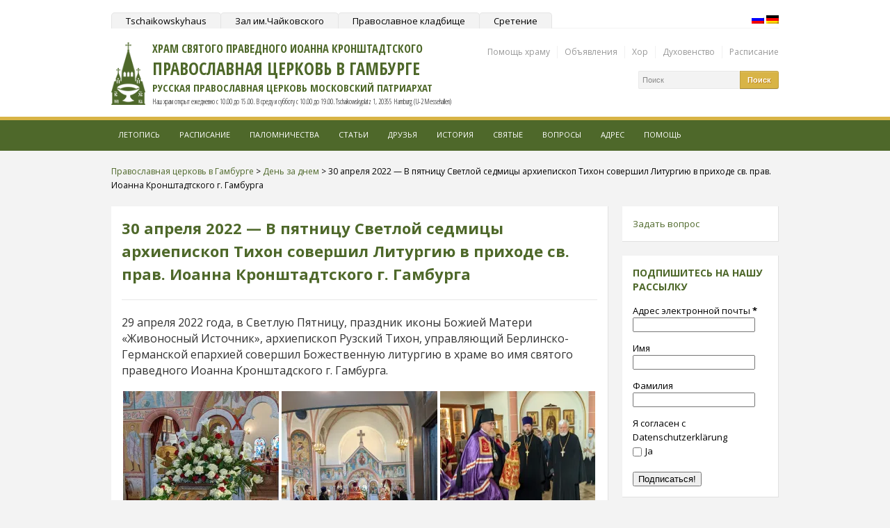

--- FILE ---
content_type: text/html; charset=UTF-8
request_url: https://www.hamburg-hram.de/letopis/30-aprelya-2022-v-pyatnicu-svetloj-sedmicy-arxiepiskop-tixon-sovershil-liturgiyu-v-prixode-sv-prav-ioanna-kronshtadtskogo-g-gamburga/18146.html
body_size: 53368
content:
<!DOCTYPE html PUBLIC "-//W3C//DTD XHTML 1.0 Transitional//EN" "http://www.w3.org/TR/xhtml1/DTD/xhtml1-transitional.dtd">
<html>
<head profile="http://gmpg.org/xfn/11">
	<title>30 апреля 2022 — В пятницу Светлой седмицы архиепископ Тихон совершил Литургию в приходе св. прав. Иоанна Кронштадтского г. ГамбургаПравославная церковь в Гамбурге</title>
	<meta http-equiv="Content-Type" content="text/html; charset=UTF-8" />
	<meta name="verify-v1" content="RiAQ874b9l2rPfSmbILhhzPq119abTVOsAq2ttvZYhU=" />
	<meta name="generator" content="6.9" />
	<link rel="shortcut icon" href="https://www.hamburg-hram.de/wp-content/themes/hamburg-hram/favicon.ico" type="image/x-icon">
	<link rel="icon" href="https://www.hamburg-hram.de/wp-content/themes/hamburg-hram/favicon.ico" type="image/x-icon">
	<meta name="viewport" content="width=device-width, initial-scale=1">
	<link rel="alternate" type="application/rss+xml" title="RSS 2.0" href="https://www.hamburg-hram.de/feed" />
	<link rel="alternate" type="text/xml" title="RSS .92" href="https://www.hamburg-hram.de/feed/rss" />
	<link rel="alternate" type="application/atom+xml" title="Atom 0.3" href="https://www.hamburg-hram.de/feed/atom" />
	<link rel="pingback" href="" />
	
	
		<!-- All in One SEO 4.9.3 - aioseo.com -->
	<meta name="description" content="29 апреля 2022 года, в Светлую Пятницу, праздник иконы Божией Матери «Живоносный Источник», архиепископ Рузский Тихон, управляющий Берлинско-Германской епархией совершил Божественную литургию в храме во имя святого праведного Иоанна Кронштадского г. Гамбурга. Его Высокопреосвященству сослужили: благочинный Гамбургского округа и настоятель храма протоиерей Сергий Бабурин, протоиерей Дионисий Идавайн (Шверин), иерей Геннадий Сар, иерей Иоанн Сухоняк, протоиерей" />
	<meta name="robots" content="max-image-preview:large" />
	<meta name="author" content="hamburg-hram"/>
	<link rel="canonical" href="https://www.hamburg-hram.de/letopis/30-aprelya-2022-v-pyatnicu-svetloj-sedmicy-arxiepiskop-tixon-sovershil-liturgiyu-v-prixode-sv-prav-ioanna-kronshtadtskogo-g-gamburga/18146.html" />
	<meta name="generator" content="All in One SEO (AIOSEO) 4.9.3" />
		<meta property="og:locale" content="ru_RU" />
		<meta property="og:site_name" content="Православная церковь в Гамбурге" />
		<meta property="og:type" content="article" />
		<meta property="og:title" content="30 апреля 2022 — В пятницу Светлой седмицы архиепископ Тихон совершил Литургию в приходе св. прав. Иоанна Кронштадтского г. Гамбурга" />
		<meta property="og:description" content="29 апреля 2022 года, в Светлую Пятницу, праздник иконы Божией Матери «Живоносный Источник», архиепископ Рузский Тихон, управляющий Берлинско-Германской епархией совершил Божественную литургию в храме во имя святого праведного Иоанна Кронштадского г. Гамбурга. Его Высокопреосвященству сослужили: благочинный Гамбургского округа и настоятель храма протоиерей Сергий Бабурин, протоиерей Дионисий Идавайн (Шверин), иерей Геннадий Сар, иерей Иоанн Сухоняк, протоиерей" />
		<meta property="og:url" content="https://www.hamburg-hram.de/letopis/30-aprelya-2022-v-pyatnicu-svetloj-sedmicy-arxiepiskop-tixon-sovershil-liturgiyu-v-prixode-sv-prav-ioanna-kronshtadtskogo-g-gamburga/18146.html" />
		<meta property="og:image" content="https://www.hamburg-hram.de/wp-content/uploads/2022/04/pxl_20220429_091628223.portrait.jpg" />
		<meta property="og:image:secure_url" content="https://www.hamburg-hram.de/wp-content/uploads/2022/04/pxl_20220429_091628223.portrait.jpg" />
		<meta property="og:image:width" content="1125" />
		<meta property="og:image:height" content="1500" />
		<meta property="article:tag" content="день за днем" />
		<meta property="article:published_time" content="2022-04-30T13:52:53+00:00" />
		<meta property="article:modified_time" content="2022-04-30T13:57:19+00:00" />
		<meta name="twitter:card" content="summary" />
		<meta name="twitter:title" content="30 апреля 2022 — В пятницу Светлой седмицы архиепископ Тихон совершил Литургию в приходе св. прав. Иоанна Кронштадтского г. Гамбурга" />
		<meta name="twitter:description" content="29 апреля 2022 года, в Светлую Пятницу, праздник иконы Божией Матери «Живоносный Источник», архиепископ Рузский Тихон, управляющий Берлинско-Германской епархией совершил Божественную литургию в храме во имя святого праведного Иоанна Кронштадского г. Гамбурга. Его Высокопреосвященству сослужили: благочинный Гамбургского округа и настоятель храма протоиерей Сергий Бабурин, протоиерей Дионисий Идавайн (Шверин), иерей Геннадий Сар, иерей Иоанн Сухоняк, протоиерей" />
		<meta name="twitter:image" content="https://www.hamburg-hram.de/wp-content/uploads/2022/04/pxl_20220429_091628223.portrait.jpg" />
		<script type="application/ld+json" class="aioseo-schema">
			{"@context":"https:\/\/schema.org","@graph":[{"@type":"Article","@id":"https:\/\/www.hamburg-hram.de\/letopis\/30-aprelya-2022-v-pyatnicu-svetloj-sedmicy-arxiepiskop-tixon-sovershil-liturgiyu-v-prixode-sv-prav-ioanna-kronshtadtskogo-g-gamburga\/18146.html#article","name":"30 \u0430\u043f\u0440\u0435\u043b\u044f 2022 \u2014 \u0412 \u043f\u044f\u0442\u043d\u0438\u0446\u0443 \u0421\u0432\u0435\u0442\u043b\u043e\u0439 \u0441\u0435\u0434\u043c\u0438\u0446\u044b \u0430\u0440\u0445\u0438\u0435\u043f\u0438\u0441\u043a\u043e\u043f \u0422\u0438\u0445\u043e\u043d \u0441\u043e\u0432\u0435\u0440\u0448\u0438\u043b \u041b\u0438\u0442\u0443\u0440\u0433\u0438\u044e \u0432 \u043f\u0440\u0438\u0445\u043e\u0434\u0435 \u0441\u0432. \u043f\u0440\u0430\u0432. \u0418\u043e\u0430\u043d\u043d\u0430 \u041a\u0440\u043e\u043d\u0448\u0442\u0430\u0434\u0442\u0441\u043a\u043e\u0433\u043e \u0433. \u0413\u0430\u043c\u0431\u0443\u0440\u0433\u0430","headline":"30 \u0430\u043f\u0440\u0435\u043b\u044f 2022 &#8212; \u0412 \u043f\u044f\u0442\u043d\u0438\u0446\u0443 \u0421\u0432\u0435\u0442\u043b\u043e\u0439 \u0441\u0435\u0434\u043c\u0438\u0446\u044b \u0430\u0440\u0445\u0438\u0435\u043f\u0438\u0441\u043a\u043e\u043f \u0422\u0438\u0445\u043e\u043d \u0441\u043e\u0432\u0435\u0440\u0448\u0438\u043b \u041b\u0438\u0442\u0443\u0440\u0433\u0438\u044e \u0432 \u043f\u0440\u0438\u0445\u043e\u0434\u0435 \u0441\u0432. \u043f\u0440\u0430\u0432. \u0418\u043e\u0430\u043d\u043d\u0430 \u041a\u0440\u043e\u043d\u0448\u0442\u0430\u0434\u0442\u0441\u043a\u043e\u0433\u043e \u0433. \u0413\u0430\u043c\u0431\u0443\u0440\u0433\u0430","author":{"@id":"https:\/\/www.hamburg-hram.de\/author\/hamburg-hram#author"},"publisher":{"@id":"https:\/\/www.hamburg-hram.de\/#organization"},"image":{"@type":"ImageObject","url":"https:\/\/www.hamburg-hram.de\/wp-content\/uploads\/2022\/04\/pxl_20220429_091756152.jpg","width":1500,"height":1125},"datePublished":"2022-04-30T15:52:53+02:00","dateModified":"2022-04-30T15:57:19+02:00","inLanguage":"ru-RU","mainEntityOfPage":{"@id":"https:\/\/www.hamburg-hram.de\/letopis\/30-aprelya-2022-v-pyatnicu-svetloj-sedmicy-arxiepiskop-tixon-sovershil-liturgiyu-v-prixode-sv-prav-ioanna-kronshtadtskogo-g-gamburga\/18146.html#webpage"},"isPartOf":{"@id":"https:\/\/www.hamburg-hram.de\/letopis\/30-aprelya-2022-v-pyatnicu-svetloj-sedmicy-arxiepiskop-tixon-sovershil-liturgiyu-v-prixode-sv-prav-ioanna-kronshtadtskogo-g-gamburga\/18146.html#webpage"},"articleSection":"\u0414\u0435\u043d\u044c \u0437\u0430 \u0434\u043d\u0435\u043c"},{"@type":"BreadcrumbList","@id":"https:\/\/www.hamburg-hram.de\/letopis\/30-aprelya-2022-v-pyatnicu-svetloj-sedmicy-arxiepiskop-tixon-sovershil-liturgiyu-v-prixode-sv-prav-ioanna-kronshtadtskogo-g-gamburga\/18146.html#breadcrumblist","itemListElement":[{"@type":"ListItem","@id":"https:\/\/www.hamburg-hram.de#listItem","position":1,"name":"Home","item":"https:\/\/www.hamburg-hram.de","nextItem":{"@type":"ListItem","@id":"https:\/\/www.hamburg-hram.de\/category\/letopis#listItem","name":"\u0414\u0435\u043d\u044c \u0437\u0430 \u0434\u043d\u0435\u043c"}},{"@type":"ListItem","@id":"https:\/\/www.hamburg-hram.de\/category\/letopis#listItem","position":2,"name":"\u0414\u0435\u043d\u044c \u0437\u0430 \u0434\u043d\u0435\u043c","item":"https:\/\/www.hamburg-hram.de\/category\/letopis","nextItem":{"@type":"ListItem","@id":"https:\/\/www.hamburg-hram.de\/letopis\/30-aprelya-2022-v-pyatnicu-svetloj-sedmicy-arxiepiskop-tixon-sovershil-liturgiyu-v-prixode-sv-prav-ioanna-kronshtadtskogo-g-gamburga\/18146.html#listItem","name":"30 \u0430\u043f\u0440\u0435\u043b\u044f 2022 &#8212; \u0412 \u043f\u044f\u0442\u043d\u0438\u0446\u0443 \u0421\u0432\u0435\u0442\u043b\u043e\u0439 \u0441\u0435\u0434\u043c\u0438\u0446\u044b \u0430\u0440\u0445\u0438\u0435\u043f\u0438\u0441\u043a\u043e\u043f \u0422\u0438\u0445\u043e\u043d \u0441\u043e\u0432\u0435\u0440\u0448\u0438\u043b \u041b\u0438\u0442\u0443\u0440\u0433\u0438\u044e \u0432 \u043f\u0440\u0438\u0445\u043e\u0434\u0435 \u0441\u0432. \u043f\u0440\u0430\u0432. \u0418\u043e\u0430\u043d\u043d\u0430 \u041a\u0440\u043e\u043d\u0448\u0442\u0430\u0434\u0442\u0441\u043a\u043e\u0433\u043e \u0433. \u0413\u0430\u043c\u0431\u0443\u0440\u0433\u0430"},"previousItem":{"@type":"ListItem","@id":"https:\/\/www.hamburg-hram.de#listItem","name":"Home"}},{"@type":"ListItem","@id":"https:\/\/www.hamburg-hram.de\/letopis\/30-aprelya-2022-v-pyatnicu-svetloj-sedmicy-arxiepiskop-tixon-sovershil-liturgiyu-v-prixode-sv-prav-ioanna-kronshtadtskogo-g-gamburga\/18146.html#listItem","position":3,"name":"30 \u0430\u043f\u0440\u0435\u043b\u044f 2022 &#8212; \u0412 \u043f\u044f\u0442\u043d\u0438\u0446\u0443 \u0421\u0432\u0435\u0442\u043b\u043e\u0439 \u0441\u0435\u0434\u043c\u0438\u0446\u044b \u0430\u0440\u0445\u0438\u0435\u043f\u0438\u0441\u043a\u043e\u043f \u0422\u0438\u0445\u043e\u043d \u0441\u043e\u0432\u0435\u0440\u0448\u0438\u043b \u041b\u0438\u0442\u0443\u0440\u0433\u0438\u044e \u0432 \u043f\u0440\u0438\u0445\u043e\u0434\u0435 \u0441\u0432. \u043f\u0440\u0430\u0432. \u0418\u043e\u0430\u043d\u043d\u0430 \u041a\u0440\u043e\u043d\u0448\u0442\u0430\u0434\u0442\u0441\u043a\u043e\u0433\u043e \u0433. \u0413\u0430\u043c\u0431\u0443\u0440\u0433\u0430","previousItem":{"@type":"ListItem","@id":"https:\/\/www.hamburg-hram.de\/category\/letopis#listItem","name":"\u0414\u0435\u043d\u044c \u0437\u0430 \u0434\u043d\u0435\u043c"}}]},{"@type":"Organization","@id":"https:\/\/www.hamburg-hram.de\/#organization","name":"\u041f\u0440\u0430\u0432\u043e\u0441\u043b\u0430\u0432\u043d\u0430\u044f \u0446\u0435\u0440\u043a\u043e\u0432\u044c \u0432 \u0413\u0430\u043c\u0431\u0443\u0440\u0433\u0435","description":"\u0425\u0440\u0430\u043c \u0441\u0432\u044f\u0442\u043e\u0433\u043e \u043f\u0440\u0430\u0432\u0435\u0434\u043d\u043e\u0433\u043e \u0418\u043e\u0430\u043d\u043d\u0430 \u041a\u0440\u043e\u043d\u0448\u0442\u0430\u0434\u0442\u0441\u043a\u043e\u0433\u043e.  \u0420\u0443\u0441\u0441\u043a\u0430\u044f \u041f\u0440\u0430\u0432\u043e\u0441\u043b\u0430\u0432\u043d\u0430\u044f \u0426\u0435\u0440\u043a\u043e\u0432\u044c \u041c\u043e\u0441\u043a\u043e\u0432\u0441\u043a\u0438\u0439 \u041f\u0430\u0442\u0440\u0438\u0430\u0440\u0445\u0430\u0442","url":"https:\/\/www.hamburg-hram.de\/"},{"@type":"Person","@id":"https:\/\/www.hamburg-hram.de\/author\/hamburg-hram#author","url":"https:\/\/www.hamburg-hram.de\/author\/hamburg-hram","name":"hamburg-hram","image":{"@type":"ImageObject","@id":"https:\/\/www.hamburg-hram.de\/letopis\/30-aprelya-2022-v-pyatnicu-svetloj-sedmicy-arxiepiskop-tixon-sovershil-liturgiyu-v-prixode-sv-prav-ioanna-kronshtadtskogo-g-gamburga\/18146.html#authorImage","url":"https:\/\/secure.gravatar.com\/avatar\/8eca60946b2c48e0c1672b0f1f39b7fed84dc2951af440b551375f3f94dd91b6?s=96&d=mm&r=g","width":96,"height":96,"caption":"hamburg-hram"}},{"@type":"WebPage","@id":"https:\/\/www.hamburg-hram.de\/letopis\/30-aprelya-2022-v-pyatnicu-svetloj-sedmicy-arxiepiskop-tixon-sovershil-liturgiyu-v-prixode-sv-prav-ioanna-kronshtadtskogo-g-gamburga\/18146.html#webpage","url":"https:\/\/www.hamburg-hram.de\/letopis\/30-aprelya-2022-v-pyatnicu-svetloj-sedmicy-arxiepiskop-tixon-sovershil-liturgiyu-v-prixode-sv-prav-ioanna-kronshtadtskogo-g-gamburga\/18146.html","name":"30 \u0430\u043f\u0440\u0435\u043b\u044f 2022 \u2014 \u0412 \u043f\u044f\u0442\u043d\u0438\u0446\u0443 \u0421\u0432\u0435\u0442\u043b\u043e\u0439 \u0441\u0435\u0434\u043c\u0438\u0446\u044b \u0430\u0440\u0445\u0438\u0435\u043f\u0438\u0441\u043a\u043e\u043f \u0422\u0438\u0445\u043e\u043d \u0441\u043e\u0432\u0435\u0440\u0448\u0438\u043b \u041b\u0438\u0442\u0443\u0440\u0433\u0438\u044e \u0432 \u043f\u0440\u0438\u0445\u043e\u0434\u0435 \u0441\u0432. \u043f\u0440\u0430\u0432. \u0418\u043e\u0430\u043d\u043d\u0430 \u041a\u0440\u043e\u043d\u0448\u0442\u0430\u0434\u0442\u0441\u043a\u043e\u0433\u043e \u0433. \u0413\u0430\u043c\u0431\u0443\u0440\u0433\u0430","description":"29 \u0430\u043f\u0440\u0435\u043b\u044f 2022 \u0433\u043e\u0434\u0430, \u0432 \u0421\u0432\u0435\u0442\u043b\u0443\u044e \u041f\u044f\u0442\u043d\u0438\u0446\u0443, \u043f\u0440\u0430\u0437\u0434\u043d\u0438\u043a \u0438\u043a\u043e\u043d\u044b \u0411\u043e\u0436\u0438\u0435\u0439 \u041c\u0430\u0442\u0435\u0440\u0438 \u00ab\u0416\u0438\u0432\u043e\u043d\u043e\u0441\u043d\u044b\u0439 \u0418\u0441\u0442\u043e\u0447\u043d\u0438\u043a\u00bb, \u0430\u0440\u0445\u0438\u0435\u043f\u0438\u0441\u043a\u043e\u043f \u0420\u0443\u0437\u0441\u043a\u0438\u0439 \u0422\u0438\u0445\u043e\u043d, \u0443\u043f\u0440\u0430\u0432\u043b\u044f\u044e\u0449\u0438\u0439 \u0411\u0435\u0440\u043b\u0438\u043d\u0441\u043a\u043e-\u0413\u0435\u0440\u043c\u0430\u043d\u0441\u043a\u043e\u0439 \u0435\u043f\u0430\u0440\u0445\u0438\u0435\u0439 \u0441\u043e\u0432\u0435\u0440\u0448\u0438\u043b \u0411\u043e\u0436\u0435\u0441\u0442\u0432\u0435\u043d\u043d\u0443\u044e \u043b\u0438\u0442\u0443\u0440\u0433\u0438\u044e \u0432 \u0445\u0440\u0430\u043c\u0435 \u0432\u043e \u0438\u043c\u044f \u0441\u0432\u044f\u0442\u043e\u0433\u043e \u043f\u0440\u0430\u0432\u0435\u0434\u043d\u043e\u0433\u043e \u0418\u043e\u0430\u043d\u043d\u0430 \u041a\u0440\u043e\u043d\u0448\u0442\u0430\u0434\u0441\u043a\u043e\u0433\u043e \u0433. \u0413\u0430\u043c\u0431\u0443\u0440\u0433\u0430. \u0415\u0433\u043e \u0412\u044b\u0441\u043e\u043a\u043e\u043f\u0440\u0435\u043e\u0441\u0432\u044f\u0449\u0435\u043d\u0441\u0442\u0432\u0443 \u0441\u043e\u0441\u043b\u0443\u0436\u0438\u043b\u0438: \u0431\u043b\u0430\u0433\u043e\u0447\u0438\u043d\u043d\u044b\u0439 \u0413\u0430\u043c\u0431\u0443\u0440\u0433\u0441\u043a\u043e\u0433\u043e \u043e\u043a\u0440\u0443\u0433\u0430 \u0438 \u043d\u0430\u0441\u0442\u043e\u044f\u0442\u0435\u043b\u044c \u0445\u0440\u0430\u043c\u0430 \u043f\u0440\u043e\u0442\u043e\u0438\u0435\u0440\u0435\u0439 \u0421\u0435\u0440\u0433\u0438\u0439 \u0411\u0430\u0431\u0443\u0440\u0438\u043d, \u043f\u0440\u043e\u0442\u043e\u0438\u0435\u0440\u0435\u0439 \u0414\u0438\u043e\u043d\u0438\u0441\u0438\u0439 \u0418\u0434\u0430\u0432\u0430\u0439\u043d (\u0428\u0432\u0435\u0440\u0438\u043d), \u0438\u0435\u0440\u0435\u0439 \u0413\u0435\u043d\u043d\u0430\u0434\u0438\u0439 \u0421\u0430\u0440, \u0438\u0435\u0440\u0435\u0439 \u0418\u043e\u0430\u043d\u043d \u0421\u0443\u0445\u043e\u043d\u044f\u043a, \u043f\u0440\u043e\u0442\u043e\u0438\u0435\u0440\u0435\u0439","inLanguage":"ru-RU","isPartOf":{"@id":"https:\/\/www.hamburg-hram.de\/#website"},"breadcrumb":{"@id":"https:\/\/www.hamburg-hram.de\/letopis\/30-aprelya-2022-v-pyatnicu-svetloj-sedmicy-arxiepiskop-tixon-sovershil-liturgiyu-v-prixode-sv-prav-ioanna-kronshtadtskogo-g-gamburga\/18146.html#breadcrumblist"},"author":{"@id":"https:\/\/www.hamburg-hram.de\/author\/hamburg-hram#author"},"creator":{"@id":"https:\/\/www.hamburg-hram.de\/author\/hamburg-hram#author"},"image":{"@type":"ImageObject","url":"https:\/\/www.hamburg-hram.de\/wp-content\/uploads\/2022\/04\/pxl_20220429_091756152.jpg","@id":"https:\/\/www.hamburg-hram.de\/letopis\/30-aprelya-2022-v-pyatnicu-svetloj-sedmicy-arxiepiskop-tixon-sovershil-liturgiyu-v-prixode-sv-prav-ioanna-kronshtadtskogo-g-gamburga\/18146.html\/#mainImage","width":1500,"height":1125},"primaryImageOfPage":{"@id":"https:\/\/www.hamburg-hram.de\/letopis\/30-aprelya-2022-v-pyatnicu-svetloj-sedmicy-arxiepiskop-tixon-sovershil-liturgiyu-v-prixode-sv-prav-ioanna-kronshtadtskogo-g-gamburga\/18146.html#mainImage"},"datePublished":"2022-04-30T15:52:53+02:00","dateModified":"2022-04-30T15:57:19+02:00"},{"@type":"WebSite","@id":"https:\/\/www.hamburg-hram.de\/#website","url":"https:\/\/www.hamburg-hram.de\/","name":"\u041f\u0440\u0430\u0432\u043e\u0441\u043b\u0430\u0432\u043d\u0430\u044f \u0446\u0435\u0440\u043a\u043e\u0432\u044c \u0432 \u0413\u0430\u043c\u0431\u0443\u0440\u0433\u0435","description":"\u0425\u0440\u0430\u043c \u0441\u0432\u044f\u0442\u043e\u0433\u043e \u043f\u0440\u0430\u0432\u0435\u0434\u043d\u043e\u0433\u043e \u0418\u043e\u0430\u043d\u043d\u0430 \u041a\u0440\u043e\u043d\u0448\u0442\u0430\u0434\u0442\u0441\u043a\u043e\u0433\u043e.  \u0420\u0443\u0441\u0441\u043a\u0430\u044f \u041f\u0440\u0430\u0432\u043e\u0441\u043b\u0430\u0432\u043d\u0430\u044f \u0426\u0435\u0440\u043a\u043e\u0432\u044c \u041c\u043e\u0441\u043a\u043e\u0432\u0441\u043a\u0438\u0439 \u041f\u0430\u0442\u0440\u0438\u0430\u0440\u0445\u0430\u0442","inLanguage":"ru-RU","publisher":{"@id":"https:\/\/www.hamburg-hram.de\/#organization"}}]}
		</script>
		<!-- All in One SEO -->

<link rel='dns-prefetch' href='//secure.gravatar.com' />
<link rel='dns-prefetch' href='//stats.wp.com' />
<link rel='dns-prefetch' href='//v0.wordpress.com' />
<link rel='dns-prefetch' href='//jetpack.wordpress.com' />
<link rel='dns-prefetch' href='//s0.wp.com' />
<link rel='dns-prefetch' href='//public-api.wordpress.com' />
<link rel='dns-prefetch' href='//0.gravatar.com' />
<link rel='dns-prefetch' href='//1.gravatar.com' />
<link rel='dns-prefetch' href='//2.gravatar.com' />
<link rel='dns-prefetch' href='//widgets.wp.com' />
<style>[consent-id]:not(.rcb-content-blocker):not([consent-transaction-complete]):not([consent-visual-use-parent^="children:"]):not([consent-confirm]){opacity:0!important;}
.rcb-content-blocker+.rcb-content-blocker-children-fallback~*{display:none!important;}</style><link rel="preload" href="https://www.hamburg-hram.de/wp-content/b53b3773d51abec9d25b91ac1ecfded3/dist/1669888532.js" as="script" />
<link rel="preload" href="https://www.hamburg-hram.de/wp-content/b53b3773d51abec9d25b91ac1ecfded3/dist/1496702367.js" as="script" />
<link rel="preload" href="https://www.hamburg-hram.de/wp-content/plugins/real-cookie-banner/public/lib/animate.css/animate.min.css" as="style" />
<link rel="alternate" type="application/rss+xml" title="Православная церковь в Гамбурге &raquo; Лента комментариев к &laquo;30 апреля 2022 &#8212; В пятницу Светлой седмицы архиепископ Тихон совершил Литургию в приходе св. прав. Иоанна Кронштадтского г. Гамбурга&raquo;" href="https://www.hamburg-hram.de/letopis/30-aprelya-2022-v-pyatnicu-svetloj-sedmicy-arxiepiskop-tixon-sovershil-liturgiyu-v-prixode-sv-prav-ioanna-kronshtadtskogo-g-gamburga/18146.html/feed" />
<script data-cfasync="false" type="text/javascript" defer src="https://www.hamburg-hram.de/wp-content/b53b3773d51abec9d25b91ac1ecfded3/dist/1669888532.js" id="real-cookie-banner-vendor-real-cookie-banner-banner-js"></script>
<script type="application/json" data-skip-lazy-load="js-extra" data-skip-moving="true" data-no-defer nitro-exclude data-alt-type="application/ld+json" data-dont-merge data-wpmeteor-nooptimize="true" data-cfasync="false" id="a86d499739233cbd6240372b87a7873631-js-extra">{"slug":"real-cookie-banner","textDomain":"real-cookie-banner","version":"5.2.12","restUrl":"https:\/\/www.hamburg-hram.de\/wp-json\/real-cookie-banner\/v1\/","restNamespace":"real-cookie-banner\/v1","restPathObfuscateOffset":"4a03ff5ed98e0c71","restRoot":"https:\/\/www.hamburg-hram.de\/wp-json\/","restQuery":{"_v":"5.2.12","_locale":"user"},"restNonce":"783711ef80","restRecreateNonceEndpoint":"https:\/\/www.hamburg-hram.de\/wp-admin\/admin-ajax.php?action=rest-nonce","publicUrl":"https:\/\/www.hamburg-hram.de\/wp-content\/plugins\/real-cookie-banner\/public\/","chunkFolder":"dist","chunksLanguageFolder":"https:\/\/www.hamburg-hram.de\/wp-content\/languages\/mo-cache\/real-cookie-banner\/","chunks":{},"others":{"customizeValuesBanner":"{\"layout\":{\"type\":\"dialog\",\"maxHeightEnabled\":false,\"maxHeight\":740,\"dialogMaxWidth\":530,\"dialogPosition\":\"middleCenter\",\"dialogMargin\":[0,0,0,0],\"bannerPosition\":\"bottom\",\"bannerMaxWidth\":1024,\"dialogBorderRadius\":3,\"borderRadius\":5,\"animationIn\":\"slideInUp\",\"animationInDuration\":500,\"animationInOnlyMobile\":true,\"animationOut\":\"none\",\"animationOutDuration\":500,\"animationOutOnlyMobile\":true,\"overlay\":true,\"overlayBg\":\"#000000\",\"overlayBgAlpha\":38,\"overlayBlur\":2},\"decision\":{\"acceptAll\":\"button\",\"acceptEssentials\":\"button\",\"showCloseIcon\":false,\"acceptIndividual\":\"link\",\"buttonOrder\":\"all,essential,save,individual\",\"showGroups\":false,\"groupsFirstView\":false,\"saveButton\":\"always\"},\"design\":{\"bg\":\"#ffffff\",\"textAlign\":\"center\",\"linkTextDecoration\":\"underline\",\"borderWidth\":0,\"borderColor\":\"#ffffff\",\"fontSize\":13,\"fontColor\":\"#2b2b2b\",\"fontInheritFamily\":true,\"fontFamily\":\"Arial, Helvetica, sans-serif\",\"fontWeight\":\"normal\",\"boxShadowEnabled\":true,\"boxShadowOffsetX\":0,\"boxShadowOffsetY\":5,\"boxShadowBlurRadius\":13,\"boxShadowSpreadRadius\":0,\"boxShadowColor\":\"#000000\",\"boxShadowColorAlpha\":20},\"headerDesign\":{\"inheritBg\":true,\"bg\":\"#f4f4f4\",\"inheritTextAlign\":true,\"textAlign\":\"center\",\"padding\":[17,20,15,20],\"logo\":\"\",\"logoRetina\":\"\",\"logoMaxHeight\":40,\"logoPosition\":\"left\",\"logoMargin\":[5,15,5,15],\"fontSize\":20,\"fontColor\":\"#2b2b2b\",\"fontInheritFamily\":true,\"fontFamily\":\"Arial, Helvetica, sans-serif\",\"fontWeight\":\"normal\",\"borderWidth\":1,\"borderColor\":\"#efefef\"},\"bodyDesign\":{\"padding\":[15,20,5,20],\"descriptionInheritFontSize\":true,\"descriptionFontSize\":13,\"dottedGroupsInheritFontSize\":true,\"dottedGroupsFontSize\":13,\"dottedGroupsBulletColor\":\"#15779b\",\"teachingsInheritTextAlign\":true,\"teachingsTextAlign\":\"center\",\"teachingsSeparatorActive\":true,\"teachingsSeparatorWidth\":50,\"teachingsSeparatorHeight\":1,\"teachingsSeparatorColor\":\"#15779b\",\"teachingsInheritFontSize\":false,\"teachingsFontSize\":12,\"teachingsInheritFontColor\":false,\"teachingsFontColor\":\"#7c7c7c\",\"accordionMargin\":[10,0,5,0],\"accordionPadding\":[5,10,5,10],\"accordionArrowType\":\"outlined\",\"accordionArrowColor\":\"#15779b\",\"accordionBg\":\"#ffffff\",\"accordionActiveBg\":\"#f9f9f9\",\"accordionHoverBg\":\"#efefef\",\"accordionBorderWidth\":1,\"accordionBorderColor\":\"#efefef\",\"accordionTitleFontSize\":12,\"accordionTitleFontColor\":\"#2b2b2b\",\"accordionTitleFontWeight\":\"normal\",\"accordionDescriptionMargin\":[5,0,0,0],\"accordionDescriptionFontSize\":12,\"accordionDescriptionFontColor\":\"#757575\",\"accordionDescriptionFontWeight\":\"normal\",\"acceptAllOneRowLayout\":false,\"acceptAllPadding\":[10,10,10,10],\"acceptAllBg\":\"#15779b\",\"acceptAllTextAlign\":\"center\",\"acceptAllFontSize\":18,\"acceptAllFontColor\":\"#ffffff\",\"acceptAllFontWeight\":\"normal\",\"acceptAllBorderWidth\":0,\"acceptAllBorderColor\":\"#000000\",\"acceptAllHoverBg\":\"#11607d\",\"acceptAllHoverFontColor\":\"#ffffff\",\"acceptAllHoverBorderColor\":\"#000000\",\"acceptEssentialsUseAcceptAll\":true,\"acceptEssentialsButtonType\":\"\",\"acceptEssentialsPadding\":[10,10,10,10],\"acceptEssentialsBg\":\"#efefef\",\"acceptEssentialsTextAlign\":\"center\",\"acceptEssentialsFontSize\":18,\"acceptEssentialsFontColor\":\"#0a0a0a\",\"acceptEssentialsFontWeight\":\"normal\",\"acceptEssentialsBorderWidth\":0,\"acceptEssentialsBorderColor\":\"#000000\",\"acceptEssentialsHoverBg\":\"#e8e8e8\",\"acceptEssentialsHoverFontColor\":\"#000000\",\"acceptEssentialsHoverBorderColor\":\"#000000\",\"acceptIndividualPadding\":[5,5,5,5],\"acceptIndividualBg\":\"#ffffff\",\"acceptIndividualTextAlign\":\"center\",\"acceptIndividualFontSize\":15,\"acceptIndividualFontColor\":\"#15779b\",\"acceptIndividualFontWeight\":\"normal\",\"acceptIndividualBorderWidth\":0,\"acceptIndividualBorderColor\":\"#000000\",\"acceptIndividualHoverBg\":\"#ffffff\",\"acceptIndividualHoverFontColor\":\"#11607d\",\"acceptIndividualHoverBorderColor\":\"#000000\"},\"footerDesign\":{\"poweredByLink\":true,\"inheritBg\":false,\"bg\":\"#fcfcfc\",\"inheritTextAlign\":true,\"textAlign\":\"center\",\"padding\":[10,20,15,20],\"fontSize\":14,\"fontColor\":\"#7c7c7c\",\"fontInheritFamily\":true,\"fontFamily\":\"Arial, Helvetica, sans-serif\",\"fontWeight\":\"normal\",\"hoverFontColor\":\"#2b2b2b\",\"borderWidth\":1,\"borderColor\":\"#efefef\",\"languageSwitcher\":\"flags\"},\"texts\":{\"headline\":\"Privacy preferences\",\"description\":\"We use cookies and similar technologies on our website and process your personal data (e.g. IP address), for example, to personalize content and ads, to integrate media from third-party providers or to analyze traffic on our website. Data processing may also happen as a result of cookies being set. We share this data with third parties that we name in the privacy settings.<br \\\/><br \\\/>The data processing may take place with your consent or on the basis of a legitimate interest, which you can object to in the privacy settings. You have the right not to consent and to change or revoke your consent at a later time. For more information on the use of your data, please visit our {{privacyPolicy}}privacy policy{{\\\/privacyPolicy}}.\",\"acceptAll\":\"Accept all\",\"acceptEssentials\":\"Continue without consent\",\"acceptIndividual\":\"Set privacy settings individually\",\"poweredBy\":\"4\",\"dataProcessingInUnsafeCountries\":\"Some services process personal data in unsecure third countries. By consenting to the use of these services, you also consent to the processing of your data in these unsecure third countries in accordance with {{legalBasis}}. This involves risks that your data will be processed by authorities for control and monitoring purposes, perhaps without the possibility of a legal recourse.\",\"ageNoticeBanner\":\"You are under {{minAge}} years old? Then you cannot consent to optional services. Ask your parents or legal guardians to agree to these services with you.\",\"ageNoticeBlocker\":\"You are under {{minAge}} years old? Unfortunately, you are not permitted to consent to this service to view this content. Please ask your parents or guardians to agree to the service with you!\",\"listServicesNotice\":\"By accepting all services, you allow {{services}} to be loaded. These services are divided into groups {{serviceGroups}} according to their purpose (belonging marked with superscript numbers).\",\"listServicesLegitimateInterestNotice\":\"In addition, {{services}} are loaded based on a legitimate interest.\",\"consentForwardingExternalHosts\":\"Your consent is also applicable on {{websites}}.\",\"blockerHeadline\":\"{{name}} blocked due to privacy settings\",\"blockerLinkShowMissing\":\"Show all services you still need to agree to\",\"blockerLoadButton\":\"Accept required services and load content\",\"blockerAcceptInfo\":\"Loading the blocked content will adjust your privacy settings. Content from this service will not be blocked in the future. You have the right to revoke or change your decision at any time.\",\"stickyHistory\":\"Privacy settings history\",\"stickyRevoke\":\"Revoke consents\",\"stickyRevokeSuccessMessage\":\"You have successfully revoked consent for services with its cookies and personal data processing. The page will be reloaded now!\",\"stickyChange\":\"Change privacy settings\"},\"individualLayout\":{\"inheritDialogMaxWidth\":false,\"dialogMaxWidth\":970,\"inheritBannerMaxWidth\":true,\"bannerMaxWidth\":1980,\"descriptionTextAlign\":\"left\"},\"group\":{\"checkboxBg\":\"#f0f0f0\",\"checkboxBorderWidth\":1,\"checkboxBorderColor\":\"#d2d2d2\",\"checkboxActiveColor\":\"#ffffff\",\"checkboxActiveBg\":\"#15779b\",\"checkboxActiveBorderColor\":\"#11607d\",\"groupInheritBg\":true,\"groupBg\":\"#f4f4f4\",\"groupPadding\":[15,15,15,15],\"groupSpacing\":10,\"groupBorderRadius\":5,\"groupBorderWidth\":1,\"groupBorderColor\":\"#f4f4f4\",\"headlineFontSize\":16,\"headlineFontWeight\":\"normal\",\"headlineFontColor\":\"#2b2b2b\",\"descriptionFontSize\":14,\"descriptionFontColor\":\"#7c7c7c\",\"linkColor\":\"#7c7c7c\",\"linkHoverColor\":\"#2b2b2b\",\"detailsHideLessRelevant\":true},\"saveButton\":{\"useAcceptAll\":true,\"type\":\"button\",\"padding\":[10,10,10,10],\"bg\":\"#efefef\",\"textAlign\":\"center\",\"fontSize\":18,\"fontColor\":\"#0a0a0a\",\"fontWeight\":\"normal\",\"borderWidth\":0,\"borderColor\":\"#000000\",\"hoverBg\":\"#e8e8e8\",\"hoverFontColor\":\"#000000\",\"hoverBorderColor\":\"#000000\"},\"individualTexts\":{\"headline\":\"Individual privacy preferences\",\"description\":\"We use cookies and similar technologies on our website and process your personal data (e.g. IP address), for example, to personalize content and ads, to integrate media from third-party providers or to analyze traffic on our website. Data processing may also happen as a result of cookies being set. We share this data with third parties that we name in the privacy settings.<br \\\/><br \\\/>The data processing may take place with your consent or on the basis of a legitimate interest, which you can object to in the privacy settings. You have the right not to consent and to change or revoke your consent at a later time. For more information on the use of your data, please visit our {{privacyPolicy}}privacy policy{{\\\/privacyPolicy}}.<br \\\/><br \\\/>Below you will find an overview of all services used by this website. You can view detailed information about each service and agree to them individually or exercise your right to object.\",\"save\":\"Save custom choices\",\"showMore\":\"Show service information\",\"hideMore\":\"Hide service information\",\"postamble\":\"\"},\"mobile\":{\"enabled\":true,\"maxHeight\":400,\"hideHeader\":false,\"alignment\":\"bottom\",\"scalePercent\":90,\"scalePercentVertical\":-50},\"sticky\":{\"enabled\":false,\"animationsEnabled\":true,\"alignment\":\"left\",\"bubbleBorderRadius\":50,\"icon\":\"fingerprint\",\"iconCustom\":\"\",\"iconCustomRetina\":\"\",\"iconSize\":30,\"iconColor\":\"#ffffff\",\"bubbleMargin\":[10,20,20,20],\"bubblePadding\":15,\"bubbleBg\":\"#15779b\",\"bubbleBorderWidth\":0,\"bubbleBorderColor\":\"#10556f\",\"boxShadowEnabled\":true,\"boxShadowOffsetX\":0,\"boxShadowOffsetY\":2,\"boxShadowBlurRadius\":5,\"boxShadowSpreadRadius\":1,\"boxShadowColor\":\"#105b77\",\"boxShadowColorAlpha\":40,\"bubbleHoverBg\":\"#ffffff\",\"bubbleHoverBorderColor\":\"#000000\",\"hoverIconColor\":\"#000000\",\"hoverIconCustom\":\"\",\"hoverIconCustomRetina\":\"\",\"menuFontSize\":16,\"menuBorderRadius\":5,\"menuItemSpacing\":10,\"menuItemPadding\":[5,10,5,10]},\"customCss\":{\"css\":\"\",\"antiAdBlocker\":\"y\"}}","isPro":false,"showProHints":false,"proUrl":"https:\/\/devowl.io\/go\/real-cookie-banner?source=rcb-lite","showLiteNotice":true,"frontend":{"groups":"[{\"id\":482,\"name\":\"Essential\",\"slug\":\"essential\",\"description\":\"Essential services are required for the basic functionality of the website. They only contain technically necessary services. These services cannot be objected to.\",\"isEssential\":true,\"isDefault\":true,\"items\":[{\"id\":18322,\"name\":\"Real Cookie Banner\",\"purpose\":\"Real Cookie Banner asks website visitors for consent to set cookies and process personal data. For this purpose, a UUID (pseudonymous identification of the user) is assigned to each website visitor, which is valid until the cookie expires to store the consent. Cookies are used to test whether cookies can be set, to store reference to documented consent, to store which services from which service groups the visitor has consented to, and, if consent is obtained under the Transparency & Consent Framework (TCF), to store consent in TCF partners, purposes, special purposes, features and special features. As part of the obligation to disclose according to GDPR, the collected consent is fully documented. This includes, in addition to the services and service groups to which the visitor has consented, and if consent is obtained according to the TCF standard, to which TCF partners, purposes and features the visitor has consented, all cookie banner settings at the time of consent as well as the technical circumstances (e.g. size of the displayed area at the time of consent) and the user interactions (e.g. clicking on buttons) that led to consent. Consent is collected once per language.\",\"providerContact\":{\"phone\":\"\",\"email\":\"\",\"link\":\"\"},\"isProviderCurrentWebsite\":true,\"provider\":\"\\u041f\\u0440\\u0430\\u0432\\u043e\\u0441\\u043b\\u0430\\u0432\\u043d\\u0430\\u044f \\u0446\\u0435\\u0440\\u043a\\u043e\\u0432\\u044c \\u0432 \\u0413\\u0430\\u043c\\u0431\\u0443\\u0440\\u0433\\u0435\",\"uniqueName\":\"real-cookie-banner\",\"isEmbeddingOnlyExternalResources\":false,\"legalBasis\":\"legal-requirement\",\"dataProcessingInCountries\":[],\"dataProcessingInCountriesSpecialTreatments\":[],\"technicalDefinitions\":[{\"type\":\"http\",\"name\":\"real_cookie_banner*\",\"host\":\".hamburg-hram.de\",\"duration\":365,\"durationUnit\":\"d\",\"isSessionDuration\":false,\"purpose\":\"\"},{\"type\":\"http\",\"name\":\"real_cookie_banner*-tcf\",\"host\":\".hamburg-hram.de\",\"duration\":365,\"durationUnit\":\"d\",\"isSessionDuration\":false,\"purpose\":\"\"},{\"type\":\"http\",\"name\":\"real_cookie_banner-test\",\"host\":\".hamburg-hram.de\",\"duration\":365,\"durationUnit\":\"d\",\"isSessionDuration\":false,\"purpose\":\"\"}],\"codeDynamics\":[],\"providerPrivacyPolicyUrl\":\"https:\\\/\\\/www.hamburg-hram.de\\\/datenschutzerklaerung\",\"providerLegalNoticeUrl\":\"\",\"tagManagerOptInEventName\":\"\",\"tagManagerOptOutEventName\":\"\",\"googleConsentModeConsentTypes\":[],\"executePriority\":10,\"codeOptIn\":\"\",\"executeCodeOptInWhenNoTagManagerConsentIsGiven\":false,\"codeOptOut\":\"\",\"executeCodeOptOutWhenNoTagManagerConsentIsGiven\":false,\"deleteTechnicalDefinitionsAfterOptOut\":false,\"codeOnPageLoad\":\"\",\"presetId\":\"real-cookie-banner\"}]},{\"id\":483,\"name\":\"Functional\",\"slug\":\"functional\",\"description\":\"Functional services are necessary to provide features beyond the essential functionality such as prettier fonts, video playback or interactive web 2.0 features. Content from e.g. video platforms and social media platforms are blocked by default, and can be consented to. If the service is agreed to, this content is loaded automatically without further manual consent.\",\"isEssential\":false,\"isDefault\":true,\"items\":[{\"id\":18329,\"name\":\"Comments\",\"purpose\":\"WordPress as a content management system offers the possibility to write comments under blog posts and similar content. The cookie stores the name, e-mail address and website of a commentator to display it again if the commentator wants to write another comment on this website.\",\"providerContact\":{\"phone\":\"\",\"email\":\"\",\"link\":\"\"},\"isProviderCurrentWebsite\":true,\"provider\":\"\\u041f\\u0440\\u0430\\u0432\\u043e\\u0441\\u043b\\u0430\\u0432\\u043d\\u0430\\u044f \\u0446\\u0435\\u0440\\u043a\\u043e\\u0432\\u044c \\u0432 \\u0413\\u0430\\u043c\\u0431\\u0443\\u0440\\u0433\\u0435\",\"uniqueName\":\"wordpress-comments\",\"isEmbeddingOnlyExternalResources\":false,\"legalBasis\":\"consent\",\"dataProcessingInCountries\":[],\"dataProcessingInCountriesSpecialTreatments\":[],\"technicalDefinitions\":[{\"type\":\"http\",\"name\":\"comment_author_*\",\"host\":\"hamburg-hram.de\",\"duration\":1,\"durationUnit\":\"y\",\"isSessionDuration\":false,\"purpose\":\"\"},{\"type\":\"http\",\"name\":\"comment_author_email_*\",\"host\":\"hamburg-hram.de\",\"duration\":1,\"durationUnit\":\"y\",\"isSessionDuration\":false,\"purpose\":\"\"},{\"type\":\"http\",\"name\":\"comment_author_url_*\",\"host\":\"hamburg-hram.de\",\"duration\":1,\"durationUnit\":\"y\",\"isSessionDuration\":false,\"purpose\":\"\"}],\"codeDynamics\":[],\"providerPrivacyPolicyUrl\":\"https:\\\/\\\/www.hamburg-hram.de\\\/datenschutzerklaerung\",\"providerLegalNoticeUrl\":\"\",\"tagManagerOptInEventName\":\"\",\"tagManagerOptOutEventName\":\"\",\"googleConsentModeConsentTypes\":[],\"executePriority\":10,\"codeOptIn\":\"base64-encoded:[base64]\",\"executeCodeOptInWhenNoTagManagerConsentIsGiven\":false,\"codeOptOut\":\"\",\"executeCodeOptOutWhenNoTagManagerConsentIsGiven\":false,\"deleteTechnicalDefinitionsAfterOptOut\":false,\"codeOnPageLoad\":\"\",\"presetId\":\"wordpress-comments\"},{\"id\":18325,\"name\":\"Emojis\",\"purpose\":\"WordPress Emoji is an emoji set that is loaded from wordpress.org. No cookies in the technical sense are set on the client of the user, but technical and personal data such as the IP address will be transmitted from the client to the server of the service provider to make the use of the service possible.\",\"providerContact\":{\"phone\":\"\",\"email\":\"\",\"link\":\"\"},\"isProviderCurrentWebsite\":false,\"provider\":\"WordPress.org\",\"uniqueName\":\"wordpress-emojis\",\"isEmbeddingOnlyExternalResources\":true,\"legalBasis\":\"consent\",\"dataProcessingInCountries\":[\"US\"],\"dataProcessingInCountriesSpecialTreatments\":[],\"technicalDefinitions\":[{\"type\":\"http\",\"name\":\"\",\"host\":\"\",\"duration\":0,\"durationUnit\":\"y\",\"isSessionDuration\":false,\"purpose\":\"\"}],\"codeDynamics\":[],\"providerPrivacyPolicyUrl\":\"https:\\\/\\\/wordpress.org\\\/about\\\/privacy\\\/\",\"providerLegalNoticeUrl\":\"\",\"tagManagerOptInEventName\":\"\",\"tagManagerOptOutEventName\":\"\",\"googleConsentModeConsentTypes\":[],\"executePriority\":10,\"codeOptIn\":\"\",\"executeCodeOptInWhenNoTagManagerConsentIsGiven\":false,\"codeOptOut\":\"\",\"executeCodeOptOutWhenNoTagManagerConsentIsGiven\":false,\"deleteTechnicalDefinitionsAfterOptOut\":false,\"codeOnPageLoad\":\"\",\"presetId\":\"wordpress-emojis\"},{\"id\":18324,\"name\":\"YouTube\",\"purpose\":\"YouTube allows embedding content posted on youtube.com directly into websites. The cookies are used to collect visited websites and detailed statistics about the user behaviour. This data can be linked to the data of users registered on youtube.com and google.com or localized versions of these services.\",\"providerContact\":{\"phone\":\"\",\"email\":\"\",\"link\":\"\"},\"isProviderCurrentWebsite\":false,\"provider\":\"Google Ireland Limited\",\"uniqueName\":\"youtube\",\"isEmbeddingOnlyExternalResources\":false,\"legalBasis\":\"consent\",\"dataProcessingInCountries\":[\"US\"],\"dataProcessingInCountriesSpecialTreatments\":[],\"technicalDefinitions\":[{\"type\":\"http\",\"name\":\"SIDCC\",\"host\":\".youtube.com\",\"duration\":1,\"durationUnit\":\"y\",\"isSessionDuration\":false,\"purpose\":\"\"},{\"type\":\"http\",\"name\":\"__Secure-3PAPISID\",\"host\":\".youtube.com\",\"duration\":2,\"durationUnit\":\"y\",\"isSessionDuration\":false,\"purpose\":\"\"},{\"type\":\"http\",\"name\":\"__Secure-APISID\",\"host\":\".youtube.com\",\"duration\":1,\"durationUnit\":\"mo\",\"isSessionDuration\":false,\"purpose\":\"\"},{\"type\":\"http\",\"name\":\"SAPISID\",\"host\":\".youtube.com\",\"duration\":2,\"durationUnit\":\"y\",\"isSessionDuration\":false,\"purpose\":\"\"},{\"type\":\"http\",\"name\":\"SSID\",\"host\":\".youtube.com\",\"duration\":2,\"durationUnit\":\"y\",\"isSessionDuration\":false,\"purpose\":\"\"},{\"type\":\"http\",\"name\":\"1P_JAR\",\"host\":\".youtube.com\",\"duration\":1,\"durationUnit\":\"mo\",\"isSessionDuration\":false,\"purpose\":\"\"},{\"type\":\"http\",\"name\":\"SEARCH_SAMESITE\",\"host\":\".youtube.com\",\"duration\":6,\"durationUnit\":\"mo\",\"isSessionDuration\":false,\"purpose\":\"\"},{\"type\":\"http\",\"name\":\"YSC\",\"host\":\".youtube.com\",\"duration\":0,\"durationUnit\":\"y\",\"isSessionDuration\":true,\"purpose\":\"\"},{\"type\":\"http\",\"name\":\"LOGIN_INFO\",\"host\":\".youtube.com\",\"duration\":2,\"durationUnit\":\"y\",\"isSessionDuration\":false,\"purpose\":\"\"},{\"type\":\"http\",\"name\":\"HSID\",\"host\":\".youtube.com\",\"duration\":2,\"durationUnit\":\"y\",\"isSessionDuration\":false,\"purpose\":\"\"},{\"type\":\"http\",\"name\":\"VISITOR_INFO1_LIVE\",\"host\":\".youtube.com\",\"duration\":6,\"durationUnit\":\"mo\",\"isSessionDuration\":false,\"purpose\":\"\"},{\"type\":\"http\",\"name\":\"CONSENT\",\"host\":\".youtube.com\",\"duration\":18,\"durationUnit\":\"y\",\"isSessionDuration\":false,\"purpose\":\"\"},{\"type\":\"http\",\"name\":\"__Secure-SSID\",\"host\":\".youtube.com\",\"duration\":1,\"durationUnit\":\"mo\",\"isSessionDuration\":false,\"purpose\":\"\"},{\"type\":\"http\",\"name\":\"__Secure-HSID\",\"host\":\".youtube.com\",\"duration\":1,\"durationUnit\":\"mo\",\"isSessionDuration\":false,\"purpose\":\"\"},{\"type\":\"http\",\"name\":\"APISID\",\"host\":\".youtube.com\",\"duration\":2,\"durationUnit\":\"y\",\"isSessionDuration\":false,\"purpose\":\"\"},{\"type\":\"http\",\"name\":\"__Secure-3PSID\",\"host\":\".youtube.com\",\"duration\":2,\"durationUnit\":\"y\",\"isSessionDuration\":false,\"purpose\":\"\"},{\"type\":\"http\",\"name\":\"PREF\",\"host\":\".youtube.com\",\"duration\":8,\"durationUnit\":\"mo\",\"isSessionDuration\":false,\"purpose\":\"\"},{\"type\":\"http\",\"name\":\"SID\",\"host\":\".youtube.com\",\"duration\":2,\"durationUnit\":\"y\",\"isSessionDuration\":false,\"purpose\":\"\"},{\"type\":\"http\",\"name\":\"s_gl\",\"host\":\".youtube.com\",\"duration\":0,\"durationUnit\":\"y\",\"isSessionDuration\":true,\"purpose\":\"\"},{\"type\":\"http\",\"name\":\"SIDCC\",\"host\":\".google.com\",\"duration\":1,\"durationUnit\":\"y\",\"isSessionDuration\":false,\"purpose\":\"\"},{\"type\":\"http\",\"name\":\"__Secure-3PAPISID\",\"host\":\".google.com\",\"duration\":2,\"durationUnit\":\"y\",\"isSessionDuration\":false,\"purpose\":\"\"},{\"type\":\"http\",\"name\":\"SAPISID\",\"host\":\".google.com\",\"duration\":2,\"durationUnit\":\"y\",\"isSessionDuration\":false,\"purpose\":\"\"},{\"type\":\"http\",\"name\":\"APISID\",\"host\":\".google.com\",\"duration\":2,\"durationUnit\":\"y\",\"isSessionDuration\":false,\"purpose\":\"\"},{\"type\":\"http\",\"name\":\"SSID\",\"host\":\".google.com\",\"duration\":2,\"durationUnit\":\"y\",\"isSessionDuration\":false,\"purpose\":\"\"},{\"type\":\"http\",\"name\":\"HSID\",\"host\":\".google.com\",\"duration\":2,\"durationUnit\":\"y\",\"isSessionDuration\":false,\"purpose\":\"\"},{\"type\":\"http\",\"name\":\"__Secure-3PSID\",\"host\":\".google.com\",\"duration\":2,\"durationUnit\":\"y\",\"isSessionDuration\":false,\"purpose\":\"\"},{\"type\":\"http\",\"name\":\"SID\",\"host\":\".google.com\",\"duration\":2,\"durationUnit\":\"y\",\"isSessionDuration\":false,\"purpose\":\"\"},{\"type\":\"http\",\"name\":\"CONSENT\",\"host\":\".google.com\",\"duration\":18,\"durationUnit\":\"y\",\"isSessionDuration\":false,\"purpose\":\"\"},{\"type\":\"http\",\"name\":\"NID\",\"host\":\".google.com\",\"duration\":6,\"durationUnit\":\"mo\",\"isSessionDuration\":false,\"purpose\":\"\"},{\"type\":\"http\",\"name\":\"1P_JAR\",\"host\":\".google.com\",\"duration\":1,\"durationUnit\":\"mo\",\"isSessionDuration\":false,\"purpose\":\"\"},{\"type\":\"http\",\"name\":\"DV\",\"host\":\"www.google.com\",\"duration\":1,\"durationUnit\":\"m\",\"isSessionDuration\":false,\"purpose\":\"\"}],\"codeDynamics\":[],\"providerPrivacyPolicyUrl\":\"https:\\\/\\\/policies.google.com\\\/privacy\",\"providerLegalNoticeUrl\":\"\",\"tagManagerOptInEventName\":\"\",\"tagManagerOptOutEventName\":\"\",\"googleConsentModeConsentTypes\":[],\"executePriority\":10,\"codeOptIn\":\"\",\"executeCodeOptInWhenNoTagManagerConsentIsGiven\":false,\"codeOptOut\":\"\",\"executeCodeOptOutWhenNoTagManagerConsentIsGiven\":false,\"deleteTechnicalDefinitionsAfterOptOut\":false,\"codeOnPageLoad\":\"\",\"presetId\":\"youtube\"}]},{\"id\":484,\"name\":\"Statistics\",\"slug\":\"statistics\",\"description\":\"Statistics services are needed to collect pseudonymous data about the visitors of the website. The data enables us to understand visitors better and to optimize the website.\",\"isEssential\":false,\"isDefault\":true,\"items\":[{\"id\":18323,\"name\":\"Jetpack Site Stats\",\"purpose\":\"Jetpack Site Stats is a service to create detailed statistics about the user behavior on the website. No cookies in the technical sense are set on the client of the user, but technical and personal data such as the IP address will be transmitted from the client to the server of the service provider to make the use of the service possible. This information can be used to track the user on this website and to connect collected data of several page views on this website. the client of the user in the technical sense, but technical data is transferred from the client to the server of the service provider in order to track the user on this website and to connect collected data of several page views on this website.\",\"providerContact\":{\"phone\":\"\",\"email\":\"\",\"link\":\"\"},\"isProviderCurrentWebsite\":false,\"provider\":\"Automattic Inc.\",\"uniqueName\":\"jetpack-site-stats\",\"isEmbeddingOnlyExternalResources\":false,\"legalBasis\":\"consent\",\"dataProcessingInCountries\":[\"US\"],\"dataProcessingInCountriesSpecialTreatments\":[],\"technicalDefinitions\":[{\"type\":\"http\",\"name\":\"NID\",\"host\":\".google.com\",\"duration\":6,\"durationUnit\":\"mo\",\"isSessionDuration\":false,\"purpose\":\"\"},{\"type\":\"http\",\"name\":\"G_ENABLED_IDPS\",\"host\":\".public-api.wordpress.com\",\"duration\":6,\"durationUnit\":\"mo\",\"isSessionDuration\":false,\"purpose\":\"\"},{\"type\":\"http\",\"name\":\"comment_author_email_*\",\"host\":\"www.hamburg-hram.de\",\"duration\":6,\"durationUnit\":\"mo\",\"isSessionDuration\":false,\"purpose\":\"\"},{\"type\":\"http\",\"name\":\"comment_author_url_*\",\"host\":\"www.hamburg-hram.de\",\"duration\":6,\"durationUnit\":\"mo\",\"isSessionDuration\":false,\"purpose\":\"\"},{\"type\":\"http\",\"name\":\"comment_author_*\",\"host\":\"www.hamburg-hram.de\",\"duration\":6,\"durationUnit\":\"mo\",\"isSessionDuration\":false,\"purpose\":\"\"},{\"type\":\"http\",\"name\":\"comment_author_url_*\",\"host\":\".wordpress.com\",\"duration\":6,\"durationUnit\":\"mo\",\"isSessionDuration\":false,\"purpose\":\"\"},{\"type\":\"http\",\"name\":\"comment_author_email_*\",\"host\":\".wordpress.com\",\"duration\":6,\"durationUnit\":\"mo\",\"isSessionDuration\":false,\"purpose\":\"\"},{\"type\":\"http\",\"name\":\"comment_author_*\",\"host\":\".wordpress.com\",\"duration\":6,\"durationUnit\":\"mo\",\"isSessionDuration\":false,\"purpose\":\"\"},{\"type\":\"http\",\"name\":\"hc_post_as\",\"host\":\".wordpress.com\",\"duration\":2,\"durationUnit\":\"d\",\"isSessionDuration\":false,\"purpose\":\"\"},{\"type\":\"http\",\"name\":\"wpc_wpc\",\"host\":\".wordpress.com\",\"duration\":0,\"durationUnit\":\"y\",\"isSessionDuration\":true,\"purpose\":\"\"},{\"type\":\"http\",\"name\":\"_wpndash\",\"host\":\".wordpress.com\",\"duration\":6,\"durationUnit\":\"mo\",\"isSessionDuration\":false,\"purpose\":\"\"},{\"type\":\"http\",\"name\":\"wordpress_logged_in\",\"host\":\".wordpress.com\",\"duration\":6,\"durationUnit\":\"mo\",\"isSessionDuration\":false,\"purpose\":\"\"},{\"type\":\"http\",\"name\":\"recognized_logins\",\"host\":\".wordpress.com\",\"duration\":6,\"durationUnit\":\"mo\",\"isSessionDuration\":false,\"purpose\":\"\"},{\"type\":\"http\",\"name\":\"wordpress_test_cookie\",\"host\":\".wordpress.com\",\"duration\":0,\"durationUnit\":\"y\",\"isSessionDuration\":true,\"purpose\":\"\"},{\"type\":\"http\",\"name\":\"wpc_gpc\",\"host\":\".wordpress.com\",\"duration\":1,\"durationUnit\":\"d\",\"isSessionDuration\":false,\"purpose\":\"\"},{\"type\":\"http\",\"name\":\"SIDCC\",\"host\":\".google.com\",\"duration\":6,\"durationUnit\":\"mo\",\"isSessionDuration\":false,\"purpose\":\"\"},{\"type\":\"http\",\"name\":\"__Secure-3PAPISID\",\"host\":\".google.com\",\"duration\":6,\"durationUnit\":\"mo\",\"isSessionDuration\":false,\"purpose\":\"\"},{\"type\":\"http\",\"name\":\"__Secure-APISID\",\"host\":\".google.com\",\"duration\":1,\"durationUnit\":\"mo\",\"isSessionDuration\":false,\"purpose\":\"\"},{\"type\":\"http\",\"name\":\"__Secure-SSID\",\"host\":\".google.com\",\"duration\":1,\"durationUnit\":\"mo\",\"isSessionDuration\":false,\"purpose\":\"\"},{\"type\":\"http\",\"name\":\"__Secure-SSID\",\"host\":\".google.com\",\"duration\":6,\"durationUnit\":\"mo\",\"isSessionDuration\":false,\"purpose\":\"\"},{\"type\":\"http\",\"name\":\"__Secure-HSID\",\"host\":\".google.com\",\"duration\":1,\"durationUnit\":\"mo\",\"isSessionDuration\":false,\"purpose\":\"\"},{\"type\":\"http\",\"name\":\"SAPISID\",\"host\":\".google.com\",\"duration\":6,\"durationUnit\":\"mo\",\"isSessionDuration\":false,\"purpose\":\"\"},{\"type\":\"http\",\"name\":\"SSID\",\"host\":\".google.com\",\"duration\":6,\"durationUnit\":\"mo\",\"isSessionDuration\":false,\"purpose\":\"\"},{\"type\":\"http\",\"name\":\"HSID\",\"host\":\".google.com\",\"duration\":6,\"durationUnit\":\"mo\",\"isSessionDuration\":false,\"purpose\":\"\"},{\"type\":\"http\",\"name\":\"SID\",\"host\":\".google.com\",\"duration\":6,\"durationUnit\":\"mo\",\"isSessionDuration\":false,\"purpose\":\"\"},{\"type\":\"http\",\"name\":\"__Secure-3PSID\",\"host\":\".google.com\",\"duration\":6,\"durationUnit\":\"mo\",\"isSessionDuration\":false,\"purpose\":\"\"},{\"type\":\"http\",\"name\":\"CONSENT\",\"host\":\".google.com\",\"duration\":6,\"durationUnit\":\"mo\",\"isSessionDuration\":false,\"purpose\":\"\"},{\"type\":\"http\",\"name\":\"1P_JAR\",\"host\":\".google.com\",\"duration\":1,\"durationUnit\":\"mo\",\"isSessionDuration\":false,\"purpose\":\"\"},{\"type\":\"http\",\"name\":\"G_AUTHUSER_H\",\"host\":\".public-api.wordpress.com\",\"duration\":0,\"durationUnit\":\"y\",\"isSessionDuration\":true,\"purpose\":\"\"},{\"type\":\"http\",\"name\":\"__Host-GAPS\",\"host\":\"accounts.google.com\",\"duration\":6,\"durationUnit\":\"mo\",\"isSessionDuration\":false,\"purpose\":\"\"},{\"type\":\"http\",\"name\":\"GAPS\",\"host\":\"accounts.google.com\",\"duration\":6,\"durationUnit\":\"mo\",\"isSessionDuration\":false,\"purpose\":\"\"},{\"type\":\"http\",\"name\":\"LSID\",\"host\":\"accounts.google.com\",\"duration\":6,\"durationUnit\":\"mo\",\"isSessionDuration\":false,\"purpose\":\"\"},{\"type\":\"http\",\"name\":\"__Host-3PLSID\",\"host\":\"accounts.google.com\",\"duration\":6,\"durationUnit\":\"mo\",\"isSessionDuration\":false,\"purpose\":\"\"},{\"type\":\"http\",\"name\":\"user_id\",\"host\":\"accounts.google.com\",\"duration\":0,\"durationUnit\":\"y\",\"isSessionDuration\":true,\"purpose\":\"\"},{\"type\":\"http\",\"name\":\"LSOLH\",\"host\":\"accounts.google.com\",\"duration\":6,\"durationUnit\":\"mo\",\"isSessionDuration\":false,\"purpose\":\"\"},{\"type\":\"local\",\"name\":\"oauth2_ss::https:\\\/\\\/public-api.wordpress.com::1::DEFAULT::_ss_\",\"host\":\"https:\\\/\\\/accounts.google.com\",\"duration\":0,\"durationUnit\":\"y\",\"isSessionDuration\":false,\"purpose\":\"\"},{\"type\":\"local\",\"name\":\"promo\",\"host\":\"https:\\\/\\\/accounts.google.com\",\"duration\":0,\"durationUnit\":\"y\",\"isSessionDuration\":false,\"purpose\":\"\"},{\"type\":\"http\",\"name\":\"wpc_tc\",\"host\":\".wordpress.com\",\"duration\":0,\"durationUnit\":\"y\",\"isSessionDuration\":true,\"purpose\":\"\"},{\"type\":\"session\",\"name\":\"oauth2_cs::https:\\\/\\\/public-api.wordpress.com::*\",\"host\":\"https:\\\/\\\/accounts.google.com\",\"duration\":0,\"durationUnit\":\"y\",\"isSessionDuration\":false,\"purpose\":\"\"},{\"type\":\"http\",\"name\":\"wpc_fbc\",\"host\":\".wordpress.com\",\"duration\":0,\"durationUnit\":\"y\",\"isSessionDuration\":true,\"purpose\":\"\"}],\"codeDynamics\":[],\"providerPrivacyPolicyUrl\":\"https:\\\/\\\/automattic.com\\\/privacy\\\/\",\"providerLegalNoticeUrl\":\"\",\"tagManagerOptInEventName\":\"\",\"tagManagerOptOutEventName\":\"\",\"googleConsentModeConsentTypes\":[],\"executePriority\":10,\"codeOptIn\":\"\",\"executeCodeOptInWhenNoTagManagerConsentIsGiven\":false,\"codeOptOut\":\"\",\"executeCodeOptOutWhenNoTagManagerConsentIsGiven\":false,\"deleteTechnicalDefinitionsAfterOptOut\":false,\"codeOnPageLoad\":\"\",\"presetId\":\"jetpack-site-stats\"}]}]","links":[{"id":18737,"label":"Privacy policy","pageType":"privacyPolicy","isExternalUrl":false,"pageId":14510,"url":"https:\/\/www.hamburg-hram.de\/datenschutzerklaerung","hideCookieBanner":true,"isTargetBlank":true},{"id":18738,"label":"Imprint","pageType":"legalNotice","isExternalUrl":false,"pageId":14512,"url":"https:\/\/www.hamburg-hram.de\/impressum","hideCookieBanner":true,"isTargetBlank":true}],"websiteOperator":{"address":"","country":"","contactEmail":"base64-encoded:dmlkYW5vdkBnbWFpbC5jb20=","contactPhone":"","contactFormUrl":false},"blocker":[],"languageSwitcher":[],"predefinedDataProcessingInSafeCountriesLists":{"GDPR":["AT","BE","BG","HR","CY","CZ","DK","EE","FI","FR","DE","GR","HU","IE","IS","IT","LI","LV","LT","LU","MT","NL","NO","PL","PT","RO","SK","SI","ES","SE"],"DSG":["CH"],"GDPR+DSG":[],"ADEQUACY_EU":["AD","AR","CA","FO","GG","IL","IM","JP","JE","NZ","KR","CH","GB","UY","US"],"ADEQUACY_CH":["DE","AD","AR","AT","BE","BG","CA","CY","HR","DK","ES","EE","FI","FR","GI","GR","GG","HU","IM","FO","IE","IS","IL","IT","JE","LV","LI","LT","LU","MT","MC","NO","NZ","NL","PL","PT","CZ","RO","GB","SK","SI","SE","UY","US"]},"decisionCookieName":"real_cookie_banner-v:3_blog:1_path:21ddbe6","revisionHash":"96a70026ca4868cbebb2270a0927b012","territorialLegalBasis":["gdpr-eprivacy"],"setCookiesViaManager":"none","isRespectDoNotTrack":false,"failedConsentDocumentationHandling":"essentials","isAcceptAllForBots":true,"isDataProcessingInUnsafeCountries":false,"isAgeNotice":true,"ageNoticeAgeLimit":16,"isListServicesNotice":true,"isBannerLessConsent":false,"isTcf":false,"isGcm":false,"isGcmListPurposes":false,"hasLazyData":false},"anonymousContentUrl":"https:\/\/www.hamburg-hram.de\/wp-content\/b53b3773d51abec9d25b91ac1ecfded3\/dist\/","anonymousHash":"b53b3773d51abec9d25b91ac1ecfded3","hasDynamicPreDecisions":false,"isLicensed":true,"isDevLicense":false,"multilingualSkipHTMLForTag":"","isCurrentlyInTranslationEditorPreview":false,"defaultLanguage":"","currentLanguage":"","activeLanguages":[],"context":"","iso3166OneAlpha2":{"AF":"Afghanistan","AX":"Aland Islands","AL":"Albania","DZ":"Algeria","AS":"American Samoa","AD":"Andorra","AO":"Angola","AI":"Anguilla","AQ":"Antarctica","AG":"Antigua And Barbuda","AR":"Argentina","AM":"Armenia","AW":"Aruba","AU":"Australia","AT":"Austria","AZ":"Azerbaijan","BS":"Bahamas","BH":"Bahrain","BD":"Bangladesh","BB":"Barbados","BY":"Belarus","BE":"Belgium","BZ":"Belize","BJ":"Benin","BM":"Bermuda","BT":"Bhutan","BO":"Bolivia","BA":"Bosnia And Herzegovina","BW":"Botswana","BV":"Bouvet Island","BR":"Brazil","IO":"British Indian Ocean Territory","BN":"Brunei Darussalam","BG":"Bulgaria","BF":"Burkina Faso","BI":"Burundi","KH":"Cambodia","CM":"Cameroon","CA":"Canada","CV":"Cape Verde","BQ":"Caribbean Netherlands","KY":"Cayman Islands","CF":"Central African Republic","TD":"Chad","CL":"Chile","CN":"China","CX":"Christmas Island","CC":"Cocos (Keeling) Islands","CO":"Colombia","KM":"Comoros","CG":"Congo","CD":"Congo, Democratic Republic","CK":"Cook Islands","CR":"Costa Rica","CI":"Cote D'Ivoire","HR":"Croatia","CU":"Cuba","CW":"Cura\u00e7ao","CY":"Cyprus","CZ":"Czech Republic","DK":"Denmark","DJ":"Djibouti","DM":"Dominica","DO":"Dominican Republic","EC":"Ecuador","EG":"Egypt","SV":"El Salvador","GQ":"Equatorial Guinea","ER":"Eritrea","EE":"Estonia","ET":"Ethiopia","FK":"Falkland Islands (Malvinas)","FO":"Faroe Islands","FM":"Federated States Of Micronesia","FJ":"Fiji","FI":"Finland","FR":"France","GF":"French Guiana","PF":"French Polynesia","TF":"French Southern and Antarctic Lands","GA":"Gabon","GM":"Gambia","GE":"Georgia","DE":"Germany","GH":"Ghana","GI":"Gibraltar","GR":"Greece","GL":"Greenland","GD":"Grenada","GP":"Guadeloupe","GU":"Guam","GT":"Guatemala","GG":"Guernsey","GN":"Guinea","GW":"Guinea-Bissau","GY":"Guyana","HT":"Haiti","HM":"Heard Island & Mcdonald Islands","VA":"Holy See (Vatican City State)","HN":"Honduras","HK":"Hong Kong","HU":"Hungary","IS":"Iceland","IN":"India","ID":"Indonesia","IR":"Iran, Islamic Republic Of","IQ":"Iraq","IE":"Ireland","IM":"Isle Of Man","IL":"Israel","IT":"Italy","JM":"Jamaica","JP":"Japan","JE":"Jersey","JO":"Jordan","KZ":"Kazakhstan","KE":"Kenya","KI":"Kiribati","KR":"Korea","XK":"Kosovo","KW":"Kuwait","KG":"Kyrgyzstan","LA":"Lao People's Democratic Republic","LV":"Latvia","LB":"Lebanon","LS":"Lesotho","LR":"Liberia","LY":"Libyan Arab Jamahiriya","LI":"Liechtenstein","LT":"Lithuania","LU":"Luxembourg","MO":"Macao","MK":"Macedonia","MG":"Madagascar","MW":"Malawi","MY":"Malaysia","MV":"Maldives","ML":"Mali","MT":"Malta","MH":"Marshall Islands","MQ":"Martinique","MR":"Mauritania","MU":"Mauritius","YT":"Mayotte","MX":"Mexico","MD":"Moldova","MC":"Monaco","MN":"Mongolia","ME":"Montenegro","MS":"Montserrat","MA":"Morocco","MZ":"Mozambique","MM":"Myanmar","NA":"Namibia","NR":"Nauru","NP":"Nepal","NL":"Netherlands","AN":"Netherlands Antilles","NC":"New Caledonia","NZ":"New Zealand","NI":"Nicaragua","NE":"Niger","NG":"Nigeria","NU":"Niue","NF":"Norfolk Island","KP":"North Korea","MP":"Northern Mariana Islands","NO":"Norway","OM":"Oman","PK":"Pakistan","PW":"Palau","PS":"Palestinian Territory, Occupied","PA":"Panama","PG":"Papua New Guinea","PY":"Paraguay","PE":"Peru","PH":"Philippines","PN":"Pitcairn","PL":"Poland","PT":"Portugal","PR":"Puerto Rico","QA":"Qatar","RE":"Reunion","RO":"Romania","RU":"Russian Federation","RW":"Rwanda","BL":"Saint Barthelemy","SH":"Saint Helena","KN":"Saint Kitts And Nevis","LC":"Saint Lucia","MF":"Saint Martin","PM":"Saint Pierre And Miquelon","VC":"Saint Vincent And Grenadines","WS":"Samoa","SM":"San Marino","ST":"Sao Tome And Principe","SA":"Saudi Arabia","SN":"Senegal","RS":"Serbia","SC":"Seychelles","SL":"Sierra Leone","SG":"Singapore","SX":"Sint Maarten","SK":"Slovakia","SI":"Slovenia","SB":"Solomon Islands","SO":"Somalia","ZA":"South Africa","GS":"South Georgia And Sandwich Isl.","SS":"South Sudan","ES":"Spain","LK":"Sri Lanka","SD":"Sudan","SR":"Suriname","SJ":"Svalbard And Jan Mayen","SZ":"Swaziland","SE":"Sweden","CH":"Switzerland","SY":"Syrian Arab Republic","TW":"Taiwan","TJ":"Tajikistan","TZ":"Tanzania","TH":"Thailand","TL":"Timor-Leste","TG":"Togo","TK":"Tokelau","TO":"Tonga","TT":"Trinidad And Tobago","TN":"Tunisia","TR":"Turkey","TM":"Turkmenistan","TC":"Turks And Caicos Islands","TV":"Tuvalu","UG":"Uganda","UA":"Ukraine","AE":"United Arab Emirates","GB":"United Kingdom","US":"United States","UM":"United States Outlying Islands","UY":"Uruguay","UZ":"Uzbekistan","VU":"Vanuatu","VE":"Venezuela","VN":"Vietnam","VG":"Virgin Islands, British","VI":"Virgin Islands, U.S.","WF":"Wallis And Futuna","EH":"Western Sahara","YE":"Yemen","ZM":"Zambia","ZW":"Zimbabwe"},"visualParentSelectors":{".et_pb_video_box":1,".et_pb_video_slider:has(>.et_pb_slider_carousel %s)":"self",".ast-oembed-container":1,".wpb_video_wrapper":1,".gdlr-core-pbf-background-wrap":1},"isPreventPreDecision":false,"isInvalidateImplicitUserConsent":false,"dependantVisibilityContainers":["[role=\"tabpanel\"]",".eael-tab-content-item",".wpcs_content_inner",".op3-contenttoggleitem-content",".op3-popoverlay-content",".pum-overlay","[data-elementor-type=\"popup\"]",".wp-block-ub-content-toggle-accordion-content-wrap",".w-popup-wrap",".oxy-lightbox_inner[data-inner-content=true]",".oxy-pro-accordion_body",".oxy-tab-content",".kt-accordion-panel",".vc_tta-panel-body",".mfp-hide","div[id^=\"tve_thrive_lightbox_\"]",".brxe-xpromodalnestable",".evcal_eventcard",".divioverlay",".et_pb_toggle_content"],"disableDeduplicateExceptions":[".et_pb_video_slider"],"bannerDesignVersion":12,"bannerI18n":{"showMore":"Show more","hideMore":"Hide","showLessRelevantDetails":"Show more details (%s)","hideLessRelevantDetails":"Hide more details (%s)","other":"Other","legalBasis":{"label":"Use on legal basis of","consentPersonalData":"Consent for processing personal data","consentStorage":"Consent for storing or accessing information on the terminal equipment of the user","legitimateInterestPersonalData":"Legitimate interest for the processing of personal data","legitimateInterestStorage":"Provision of explicitly requested digital service for storing or accessing information on the terminal equipment of the user","legalRequirementPersonalData":"Compliance with a legal obligation for processing of personal data"},"territorialLegalBasisArticles":{"gdpr-eprivacy":{"dataProcessingInUnsafeCountries":"Art. 49 (1) (a) GDPR"},"dsg-switzerland":{"dataProcessingInUnsafeCountries":"Art. 17 (1) (a) DSG (Switzerland)"}},"legitimateInterest":"Legitimate interest","consent":"Consent","crawlerLinkAlert":"We have recognized that you are a crawler\/bot. Only natural persons must consent to cookies and processing of personal data. Therefore, the link has no function for you.","technicalCookieDefinitions":"Technical cookie definitions","technicalCookieName":"Technical cookie name","usesCookies":"Uses cookies","cookieRefresh":"Cookie refresh","usesNonCookieAccess":"Uses cookie-like information (LocalStorage, SessionStorage, IndexDB, etc.)","host":"Host","duration":"Duration","noExpiration":"No expiration","type":"Type","purpose":"Purpose","purposes":"Purposes","description":"Description","optOut":"Opt-out","optOutDesc":"Cookie can be set to store opt-out of the described behaviour.","headerTitlePrivacyPolicyHistory":"History of your privacy settings","skipToConsentChoices":"Skip to consent choices","historyLabel":"Show consent from","historyItemLoadError":"Reading the consent has failed. Please try again later!","historySelectNone":"Not yet consented to","provider":"Provider","providerContactPhone":"Phone","providerContactEmail":"Email","providerContactLink":"Contact form","providerPrivacyPolicyUrl":"Privacy Policy","providerLegalNoticeUrl":"Legal notice","nonStandard":"Non-standardized data processing","nonStandardDesc":"Some services set cookies and\/or process personal data without complying with consent communication standards. These services are divided into several groups. So-called \"essential services\" are used based on legitimate interest and cannot be opted out (an objection may have to be made by email or letter in accordance with the privacy policy), while all other services are used only after consent has been given.","dataProcessingInThirdCountries":"Data processing in third countries","safetyMechanisms":{"label":"Safety mechanisms for data transmission","standardContractualClauses":"Standard contractual clauses","adequacyDecision":"Adequacy decision","eu":"EU","switzerland":"Switzerland","bindingCorporateRules":"Binding corporate rules","contractualGuaranteeSccSubprocessors":"Contractual guarantee for standard contractual clauses with sub-processors"},"durationUnit":{"n1":{"s":"second","m":"minute","h":"hour","d":"day","mo":"month","y":"year"},"nx":{"s":"seconds","m":"minutes","h":"hours","d":"days","mo":"months","y":"years"}},"close":"Close","closeWithoutSaving":"Close without saving","yes":"Yes","no":"No","unknown":"Unknown","none":"None","noLicense":"No license activated - not for production use!","devLicense":"Product license not for production use!","devLicenseLearnMore":"Learn more","devLicenseLink":"https:\/\/devowl.io\/knowledge-base\/license-installation-type\/","andSeparator":" and ","deprecated":{"appropriateSafeguard":"Appropriate safeguard","dataProcessingInUnsafeCountries":"Data processing in unsafe third countries","legalRequirement":"Compliance with a legal obligation"}},"pageRequestUuid4":"a7798d012-b98d-4380-b12f-eecfba095097","pageByIdUrl":"https:\/\/www.hamburg-hram.de?page_id","pluginUrl":"https:\/\/devowl.io\/wordpress-real-cookie-banner\/"}}</script><script data-skip-lazy-load="js-extra" data-skip-moving="true" data-no-defer nitro-exclude data-alt-type="application/ld+json" data-dont-merge data-wpmeteor-nooptimize="true" data-cfasync="false" id="a86d499739233cbd6240372b87a7873632-js-extra">
(()=>{var x=function (a,b){return-1<["codeOptIn","codeOptOut","codeOnPageLoad","contactEmail"].indexOf(a)&&"string"==typeof b&&b.startsWith("base64-encoded:")?window.atob(b.substr(15)):b},t=(e,t)=>new Proxy(e,{get:(e,n)=>{let r=Reflect.get(e,n);return n===t&&"string"==typeof r&&(r=JSON.parse(r,x),Reflect.set(e,n,r)),r}}),n=JSON.parse(document.getElementById("a86d499739233cbd6240372b87a7873631-js-extra").innerHTML,x);window.Proxy?n.others.frontend=t(n.others.frontend,"groups"):n.others.frontend.groups=JSON.parse(n.others.frontend.groups,x);window.Proxy?n.others=t(n.others,"customizeValuesBanner"):n.others.customizeValuesBanner=JSON.parse(n.others.customizeValuesBanner,x);;window.realCookieBanner=n;window[Math.random().toString(36)]=n;
})();
</script><script data-cfasync="false" type="text/javascript" id="real-cookie-banner-banner-js-before">
/* <![CDATA[ */
((a,b)=>{a[b]||(a[b]={unblockSync:()=>undefined},["consentSync"].forEach(c=>a[b][c]=()=>({cookie:null,consentGiven:!1,cookieOptIn:!0})),["consent","consentAll","unblock"].forEach(c=>a[b][c]=(...d)=>new Promise(e=>a.addEventListener(b,()=>{a[b][c](...d).then(e)},{once:!0}))))})(window,"consentApi");
//# sourceURL=real-cookie-banner-banner-js-before
/* ]]> */
</script>
<script data-cfasync="false" type="text/javascript" defer src="https://www.hamburg-hram.de/wp-content/b53b3773d51abec9d25b91ac1ecfded3/dist/1496702367.js" id="real-cookie-banner-banner-js"></script>
<link rel='stylesheet' id='animate-css-css' href='https://www.hamburg-hram.de/wp-content/plugins/real-cookie-banner/public/lib/animate.css/animate.min.css' type='text/css' media='all' />
<link rel="alternate" title="oEmbed (JSON)" type="application/json+oembed" href="https://www.hamburg-hram.de/wp-json/oembed/1.0/embed?url=https%3A%2F%2Fwww.hamburg-hram.de%2Fletopis%2F30-aprelya-2022-v-pyatnicu-svetloj-sedmicy-arxiepiskop-tixon-sovershil-liturgiyu-v-prixode-sv-prav-ioanna-kronshtadtskogo-g-gamburga%2F18146.html" />
<link rel="alternate" title="oEmbed (XML)" type="text/xml+oembed" href="https://www.hamburg-hram.de/wp-json/oembed/1.0/embed?url=https%3A%2F%2Fwww.hamburg-hram.de%2Fletopis%2F30-aprelya-2022-v-pyatnicu-svetloj-sedmicy-arxiepiskop-tixon-sovershil-liturgiyu-v-prixode-sv-prav-ioanna-kronshtadtskogo-g-gamburga%2F18146.html&#038;format=xml" />
<style id='wp-img-auto-sizes-contain-inline-css' type='text/css'>
img:is([sizes=auto i],[sizes^="auto," i]){contain-intrinsic-size:3000px 1500px}
/*# sourceURL=wp-img-auto-sizes-contain-inline-css */
</style>
<link rel='stylesheet' id='validate-engine-css-css' href='https://www.hamburg-hram.de/wp-content/plugins/wysija-newsletters/css/validationEngine.jquery.css' type='text/css' media='all' />
<link rel='stylesheet' id='jetpack_related-posts-css' href='https://www.hamburg-hram.de/wp-content/plugins/jetpack/modules/related-posts/related-posts.css' type='text/css' media='all' />
<style id='wp-emoji-styles-inline-css' type='text/css'>

	img.wp-smiley, img.emoji {
		display: inline !important;
		border: none !important;
		box-shadow: none !important;
		height: 1em !important;
		width: 1em !important;
		margin: 0 0.07em !important;
		vertical-align: -0.1em !important;
		background: none !important;
		padding: 0 !important;
	}
/*# sourceURL=wp-emoji-styles-inline-css */
</style>
<link rel='stylesheet' id='wp-block-library-css' href='https://www.hamburg-hram.de/wp-includes/css/dist/block-library/style.min.css' type='text/css' media='all' />
<style id='global-styles-inline-css' type='text/css'>
:root{--wp--preset--aspect-ratio--square: 1;--wp--preset--aspect-ratio--4-3: 4/3;--wp--preset--aspect-ratio--3-4: 3/4;--wp--preset--aspect-ratio--3-2: 3/2;--wp--preset--aspect-ratio--2-3: 2/3;--wp--preset--aspect-ratio--16-9: 16/9;--wp--preset--aspect-ratio--9-16: 9/16;--wp--preset--color--black: #000000;--wp--preset--color--cyan-bluish-gray: #abb8c3;--wp--preset--color--white: #ffffff;--wp--preset--color--pale-pink: #f78da7;--wp--preset--color--vivid-red: #cf2e2e;--wp--preset--color--luminous-vivid-orange: #ff6900;--wp--preset--color--luminous-vivid-amber: #fcb900;--wp--preset--color--light-green-cyan: #7bdcb5;--wp--preset--color--vivid-green-cyan: #00d084;--wp--preset--color--pale-cyan-blue: #8ed1fc;--wp--preset--color--vivid-cyan-blue: #0693e3;--wp--preset--color--vivid-purple: #9b51e0;--wp--preset--gradient--vivid-cyan-blue-to-vivid-purple: linear-gradient(135deg,rgb(6,147,227) 0%,rgb(155,81,224) 100%);--wp--preset--gradient--light-green-cyan-to-vivid-green-cyan: linear-gradient(135deg,rgb(122,220,180) 0%,rgb(0,208,130) 100%);--wp--preset--gradient--luminous-vivid-amber-to-luminous-vivid-orange: linear-gradient(135deg,rgb(252,185,0) 0%,rgb(255,105,0) 100%);--wp--preset--gradient--luminous-vivid-orange-to-vivid-red: linear-gradient(135deg,rgb(255,105,0) 0%,rgb(207,46,46) 100%);--wp--preset--gradient--very-light-gray-to-cyan-bluish-gray: linear-gradient(135deg,rgb(238,238,238) 0%,rgb(169,184,195) 100%);--wp--preset--gradient--cool-to-warm-spectrum: linear-gradient(135deg,rgb(74,234,220) 0%,rgb(151,120,209) 20%,rgb(207,42,186) 40%,rgb(238,44,130) 60%,rgb(251,105,98) 80%,rgb(254,248,76) 100%);--wp--preset--gradient--blush-light-purple: linear-gradient(135deg,rgb(255,206,236) 0%,rgb(152,150,240) 100%);--wp--preset--gradient--blush-bordeaux: linear-gradient(135deg,rgb(254,205,165) 0%,rgb(254,45,45) 50%,rgb(107,0,62) 100%);--wp--preset--gradient--luminous-dusk: linear-gradient(135deg,rgb(255,203,112) 0%,rgb(199,81,192) 50%,rgb(65,88,208) 100%);--wp--preset--gradient--pale-ocean: linear-gradient(135deg,rgb(255,245,203) 0%,rgb(182,227,212) 50%,rgb(51,167,181) 100%);--wp--preset--gradient--electric-grass: linear-gradient(135deg,rgb(202,248,128) 0%,rgb(113,206,126) 100%);--wp--preset--gradient--midnight: linear-gradient(135deg,rgb(2,3,129) 0%,rgb(40,116,252) 100%);--wp--preset--font-size--small: 13px;--wp--preset--font-size--medium: 20px;--wp--preset--font-size--large: 36px;--wp--preset--font-size--x-large: 42px;--wp--preset--spacing--20: 0.44rem;--wp--preset--spacing--30: 0.67rem;--wp--preset--spacing--40: 1rem;--wp--preset--spacing--50: 1.5rem;--wp--preset--spacing--60: 2.25rem;--wp--preset--spacing--70: 3.38rem;--wp--preset--spacing--80: 5.06rem;--wp--preset--shadow--natural: 6px 6px 9px rgba(0, 0, 0, 0.2);--wp--preset--shadow--deep: 12px 12px 50px rgba(0, 0, 0, 0.4);--wp--preset--shadow--sharp: 6px 6px 0px rgba(0, 0, 0, 0.2);--wp--preset--shadow--outlined: 6px 6px 0px -3px rgb(255, 255, 255), 6px 6px rgb(0, 0, 0);--wp--preset--shadow--crisp: 6px 6px 0px rgb(0, 0, 0);}:where(.is-layout-flex){gap: 0.5em;}:where(.is-layout-grid){gap: 0.5em;}body .is-layout-flex{display: flex;}.is-layout-flex{flex-wrap: wrap;align-items: center;}.is-layout-flex > :is(*, div){margin: 0;}body .is-layout-grid{display: grid;}.is-layout-grid > :is(*, div){margin: 0;}:where(.wp-block-columns.is-layout-flex){gap: 2em;}:where(.wp-block-columns.is-layout-grid){gap: 2em;}:where(.wp-block-post-template.is-layout-flex){gap: 1.25em;}:where(.wp-block-post-template.is-layout-grid){gap: 1.25em;}.has-black-color{color: var(--wp--preset--color--black) !important;}.has-cyan-bluish-gray-color{color: var(--wp--preset--color--cyan-bluish-gray) !important;}.has-white-color{color: var(--wp--preset--color--white) !important;}.has-pale-pink-color{color: var(--wp--preset--color--pale-pink) !important;}.has-vivid-red-color{color: var(--wp--preset--color--vivid-red) !important;}.has-luminous-vivid-orange-color{color: var(--wp--preset--color--luminous-vivid-orange) !important;}.has-luminous-vivid-amber-color{color: var(--wp--preset--color--luminous-vivid-amber) !important;}.has-light-green-cyan-color{color: var(--wp--preset--color--light-green-cyan) !important;}.has-vivid-green-cyan-color{color: var(--wp--preset--color--vivid-green-cyan) !important;}.has-pale-cyan-blue-color{color: var(--wp--preset--color--pale-cyan-blue) !important;}.has-vivid-cyan-blue-color{color: var(--wp--preset--color--vivid-cyan-blue) !important;}.has-vivid-purple-color{color: var(--wp--preset--color--vivid-purple) !important;}.has-black-background-color{background-color: var(--wp--preset--color--black) !important;}.has-cyan-bluish-gray-background-color{background-color: var(--wp--preset--color--cyan-bluish-gray) !important;}.has-white-background-color{background-color: var(--wp--preset--color--white) !important;}.has-pale-pink-background-color{background-color: var(--wp--preset--color--pale-pink) !important;}.has-vivid-red-background-color{background-color: var(--wp--preset--color--vivid-red) !important;}.has-luminous-vivid-orange-background-color{background-color: var(--wp--preset--color--luminous-vivid-orange) !important;}.has-luminous-vivid-amber-background-color{background-color: var(--wp--preset--color--luminous-vivid-amber) !important;}.has-light-green-cyan-background-color{background-color: var(--wp--preset--color--light-green-cyan) !important;}.has-vivid-green-cyan-background-color{background-color: var(--wp--preset--color--vivid-green-cyan) !important;}.has-pale-cyan-blue-background-color{background-color: var(--wp--preset--color--pale-cyan-blue) !important;}.has-vivid-cyan-blue-background-color{background-color: var(--wp--preset--color--vivid-cyan-blue) !important;}.has-vivid-purple-background-color{background-color: var(--wp--preset--color--vivid-purple) !important;}.has-black-border-color{border-color: var(--wp--preset--color--black) !important;}.has-cyan-bluish-gray-border-color{border-color: var(--wp--preset--color--cyan-bluish-gray) !important;}.has-white-border-color{border-color: var(--wp--preset--color--white) !important;}.has-pale-pink-border-color{border-color: var(--wp--preset--color--pale-pink) !important;}.has-vivid-red-border-color{border-color: var(--wp--preset--color--vivid-red) !important;}.has-luminous-vivid-orange-border-color{border-color: var(--wp--preset--color--luminous-vivid-orange) !important;}.has-luminous-vivid-amber-border-color{border-color: var(--wp--preset--color--luminous-vivid-amber) !important;}.has-light-green-cyan-border-color{border-color: var(--wp--preset--color--light-green-cyan) !important;}.has-vivid-green-cyan-border-color{border-color: var(--wp--preset--color--vivid-green-cyan) !important;}.has-pale-cyan-blue-border-color{border-color: var(--wp--preset--color--pale-cyan-blue) !important;}.has-vivid-cyan-blue-border-color{border-color: var(--wp--preset--color--vivid-cyan-blue) !important;}.has-vivid-purple-border-color{border-color: var(--wp--preset--color--vivid-purple) !important;}.has-vivid-cyan-blue-to-vivid-purple-gradient-background{background: var(--wp--preset--gradient--vivid-cyan-blue-to-vivid-purple) !important;}.has-light-green-cyan-to-vivid-green-cyan-gradient-background{background: var(--wp--preset--gradient--light-green-cyan-to-vivid-green-cyan) !important;}.has-luminous-vivid-amber-to-luminous-vivid-orange-gradient-background{background: var(--wp--preset--gradient--luminous-vivid-amber-to-luminous-vivid-orange) !important;}.has-luminous-vivid-orange-to-vivid-red-gradient-background{background: var(--wp--preset--gradient--luminous-vivid-orange-to-vivid-red) !important;}.has-very-light-gray-to-cyan-bluish-gray-gradient-background{background: var(--wp--preset--gradient--very-light-gray-to-cyan-bluish-gray) !important;}.has-cool-to-warm-spectrum-gradient-background{background: var(--wp--preset--gradient--cool-to-warm-spectrum) !important;}.has-blush-light-purple-gradient-background{background: var(--wp--preset--gradient--blush-light-purple) !important;}.has-blush-bordeaux-gradient-background{background: var(--wp--preset--gradient--blush-bordeaux) !important;}.has-luminous-dusk-gradient-background{background: var(--wp--preset--gradient--luminous-dusk) !important;}.has-pale-ocean-gradient-background{background: var(--wp--preset--gradient--pale-ocean) !important;}.has-electric-grass-gradient-background{background: var(--wp--preset--gradient--electric-grass) !important;}.has-midnight-gradient-background{background: var(--wp--preset--gradient--midnight) !important;}.has-small-font-size{font-size: var(--wp--preset--font-size--small) !important;}.has-medium-font-size{font-size: var(--wp--preset--font-size--medium) !important;}.has-large-font-size{font-size: var(--wp--preset--font-size--large) !important;}.has-x-large-font-size{font-size: var(--wp--preset--font-size--x-large) !important;}
/*# sourceURL=global-styles-inline-css */
</style>

<style id='classic-theme-styles-inline-css' type='text/css'>
/*! This file is auto-generated */
.wp-block-button__link{color:#fff;background-color:#32373c;border-radius:9999px;box-shadow:none;text-decoration:none;padding:calc(.667em + 2px) calc(1.333em + 2px);font-size:1.125em}.wp-block-file__button{background:#32373c;color:#fff;text-decoration:none}
/*# sourceURL=/wp-includes/css/classic-themes.min.css */
</style>
<link rel='stylesheet' id='pgc-simply-gallery-plugin-lightbox-style-css' href='https://www.hamburg-hram.de/wp-content/plugins/simply-gallery-block/plugins/pgc_sgb_lightbox.min.style.css' type='text/css' media='all' />
<link rel='stylesheet' id='contact-form-7-css' href='https://www.hamburg-hram.de/wp-content/plugins/contact-form-7/includes/css/styles.css' type='text/css' media='all' />
<style id='contact-form-7-inline-css' type='text/css'>
.wpcf7 .wpcf7-recaptcha iframe {margin-bottom: 0;}.wpcf7 .wpcf7-recaptcha[data-align="center"] > div {margin: 0 auto;}.wpcf7 .wpcf7-recaptcha[data-align="right"] > div {margin: 0 0 0 auto;}
/*# sourceURL=contact-form-7-inline-css */
</style>
<link rel='stylesheet' id='inline-footnotes-css' href='https://www.hamburg-hram.de/wp-content/plugins/inline-footnotes/public/css/inline-footnotes-public.compressed.css' type='text/css' media='all' />
<link rel='stylesheet' id='lightslider-style-css' href='https://www.hamburg-hram.de/wp-content/themes/hamburg-hram/assets/lightslider/lightslider.min.css' type='text/css' media='all' />
<link rel='stylesheet' id='theme-style-css' href='https://www.hamburg-hram.de/wp-content/themes/hamburg-hram/css/style-new.css' type='text/css' media='all' />
<link rel='stylesheet' id='jetpack_likes-css' href='https://www.hamburg-hram.de/wp-content/plugins/jetpack/modules/likes/style.css' type='text/css' media='all' />
<link rel='stylesheet' id='taxopress-frontend-css-css' href='https://www.hamburg-hram.de/wp-content/plugins/simple-tags/assets/frontend/css/frontend.css' type='text/css' media='all' />
<link rel='stylesheet' id='wp-pagenavi-css' href='https://www.hamburg-hram.de/wp-content/plugins/wp-pagenavi/pagenavi-css.css' type='text/css' media='all' />
<link rel='stylesheet' id='sharedaddy-css' href='https://www.hamburg-hram.de/wp-content/plugins/jetpack/modules/sharedaddy/sharing.css' type='text/css' media='all' />
<link rel='stylesheet' id='social-logos-css' href='https://www.hamburg-hram.de/wp-content/plugins/jetpack/_inc/social-logos/social-logos.min.css' type='text/css' media='all' />
<script type="text/javascript" id="jetpack_related-posts-js-extra">
/* <![CDATA[ */
var related_posts_js_options = {"post_heading":"h4"};
//# sourceURL=jetpack_related-posts-js-extra
/* ]]> */
</script>
<script type="text/javascript" src="https://www.hamburg-hram.de/wp-content/plugins/jetpack/_inc/build/related-posts/related-posts.min.js" id="jetpack_related-posts-js"></script>
<script type="text/javascript" src="https://www.hamburg-hram.de/wp-includes/js/jquery/jquery.min.js" id="jquery-core-js"></script>
<script type="text/javascript" src="https://www.hamburg-hram.de/wp-includes/js/jquery/jquery-migrate.min.js" id="jquery-migrate-js"></script>
<script type="text/javascript" id="inline-footnotes-js-extra">
/* <![CDATA[ */
var inlineFootNotesVars = {"hover":""};
//# sourceURL=inline-footnotes-js-extra
/* ]]> */
</script>
<script type="text/javascript" src="https://www.hamburg-hram.de/wp-content/plugins/inline-footnotes/public/js/inline-footnotes-public.compressed.js" id="inline-footnotes-js"></script>
<script type="text/javascript" src="https://www.hamburg-hram.de/wp-content/plugins/stop-user-enumeration/frontend/js/frontend.js" id="stop-user-enumeration-js" defer="defer" data-wp-strategy="defer"></script>
<script type="text/javascript" src="https://www.hamburg-hram.de/wp-content/themes/hamburg-hram/assets/lightslider/lightslider.min.js" id="lightslider-script-js"></script>
<script type="text/javascript" src="https://www.hamburg-hram.de/wp-content/themes/hamburg-hram/js/index-new.js" id="theme-script-js"></script>
<script type="text/javascript" src="https://www.hamburg-hram.de/wp-content/plugins/simple-tags/assets/frontend/js/frontend.js" id="taxopress-frontend-js-js"></script>
<link rel="https://api.w.org/" href="https://www.hamburg-hram.de/wp-json/" /><link rel="alternate" title="JSON" type="application/json" href="https://www.hamburg-hram.de/wp-json/wp/v2/posts/18146" /><link rel="EditURI" type="application/rsd+xml" title="RSD" href="https://www.hamburg-hram.de/xmlrpc.php?rsd" />
<meta name="generator" content="WordPress 6.9" />
<link rel='shortlink' href='https://wp.me/p5Ecyi-4IG' />
<noscript><style>.simply-gallery-amp{ display: block !important; }</style></noscript><noscript><style>.sgb-preloader{ display: none !important; }</style></noscript><script type="text/javascript" src="https://www.hamburg-hram.de/wp-content/plugins/flv-embed/swfobject.js"></script>

<style>
	.inline-footnote,
	.inline-footnote:hover,
	.inline-footnote:active,
	.inline-footnote:visited {
		background-color: #93d664;
		color: #ffffff !important;
	}
	.inline-footnote span.footnoteContent {
		background-color: #ffffff;
		color: #000000 !important;
	}
</style>
	<style>img#wpstats{display:none}</style>
		<link rel="icon" href="https://www.hamburg-hram.de/wp-content/uploads/cropped-logo-kirche-32x32.jpg" sizes="32x32" />
<link rel="icon" href="https://www.hamburg-hram.de/wp-content/uploads/cropped-logo-kirche-192x192.jpg" sizes="192x192" />
<link rel="apple-touch-icon" href="https://www.hamburg-hram.de/wp-content/uploads/cropped-logo-kirche-180x180.jpg" />
<meta name="msapplication-TileImage" content="https://www.hamburg-hram.de/wp-content/uploads/cropped-logo-kirche-270x270.jpg" />
		<style type="text/css" id="wp-custom-css">
			.post-excerpt h2 a {color:red !important;}

#menu-main li {margin: 0 8px 0 0 !important;}		</style>
		

	
		<!-- All in One SEO 4.9.3 - aioseo.com -->
	<meta name="description" content="29 апреля 2022 года, в Светлую Пятницу, праздник иконы Божией Матери «Живоносный Источник», архиепископ Рузский Тихон, управляющий Берлинско-Германской епархией совершил Божественную литургию в храме во имя святого праведного Иоанна Кронштадского г. Гамбурга. Его Высокопреосвященству сослужили: благочинный Гамбургского округа и настоятель храма протоиерей Сергий Бабурин, протоиерей Дионисий Идавайн (Шверин), иерей Геннадий Сар, иерей Иоанн Сухоняк, протоиерей" />
	<meta name="robots" content="max-image-preview:large" />
	<meta name="author" content="hamburg-hram"/>
	<link rel="canonical" href="https://www.hamburg-hram.de/letopis/30-aprelya-2022-v-pyatnicu-svetloj-sedmicy-arxiepiskop-tixon-sovershil-liturgiyu-v-prixode-sv-prav-ioanna-kronshtadtskogo-g-gamburga/18146.html" />
	<meta name="generator" content="All in One SEO (AIOSEO) 4.9.3" />
		<meta property="og:locale" content="ru_RU" />
		<meta property="og:site_name" content="Православная церковь в Гамбурге" />
		<meta property="og:type" content="article" />
		<meta property="og:title" content="30 апреля 2022 — В пятницу Светлой седмицы архиепископ Тихон совершил Литургию в приходе св. прав. Иоанна Кронштадтского г. Гамбурга" />
		<meta property="og:description" content="29 апреля 2022 года, в Светлую Пятницу, праздник иконы Божией Матери «Живоносный Источник», архиепископ Рузский Тихон, управляющий Берлинско-Германской епархией совершил Божественную литургию в храме во имя святого праведного Иоанна Кронштадского г. Гамбурга. Его Высокопреосвященству сослужили: благочинный Гамбургского округа и настоятель храма протоиерей Сергий Бабурин, протоиерей Дионисий Идавайн (Шверин), иерей Геннадий Сар, иерей Иоанн Сухоняк, протоиерей" />
		<meta property="og:url" content="https://www.hamburg-hram.de/letopis/30-aprelya-2022-v-pyatnicu-svetloj-sedmicy-arxiepiskop-tixon-sovershil-liturgiyu-v-prixode-sv-prav-ioanna-kronshtadtskogo-g-gamburga/18146.html" />
		<meta property="og:image" content="https://www.hamburg-hram.de/wp-content/uploads/2022/04/pxl_20220429_091628223.portrait.jpg" />
		<meta property="og:image:secure_url" content="https://www.hamburg-hram.de/wp-content/uploads/2022/04/pxl_20220429_091628223.portrait.jpg" />
		<meta property="og:image:width" content="1125" />
		<meta property="og:image:height" content="1500" />
		<meta property="article:tag" content="день за днем" />
		<meta property="article:published_time" content="2022-04-30T13:52:53+00:00" />
		<meta property="article:modified_time" content="2022-04-30T13:57:19+00:00" />
		<meta name="twitter:card" content="summary" />
		<meta name="twitter:title" content="30 апреля 2022 — В пятницу Светлой седмицы архиепископ Тихон совершил Литургию в приходе св. прав. Иоанна Кронштадтского г. Гамбурга" />
		<meta name="twitter:description" content="29 апреля 2022 года, в Светлую Пятницу, праздник иконы Божией Матери «Живоносный Источник», архиепископ Рузский Тихон, управляющий Берлинско-Германской епархией совершил Божественную литургию в храме во имя святого праведного Иоанна Кронштадского г. Гамбурга. Его Высокопреосвященству сослужили: благочинный Гамбургского округа и настоятель храма протоиерей Сергий Бабурин, протоиерей Дионисий Идавайн (Шверин), иерей Геннадий Сар, иерей Иоанн Сухоняк, протоиерей" />
		<meta name="twitter:image" content="https://www.hamburg-hram.de/wp-content/uploads/2022/04/pxl_20220429_091628223.portrait.jpg" />
		<script type="application/ld+json" class="aioseo-schema">
			{"@context":"https:\/\/schema.org","@graph":[{"@type":"Article","@id":"https:\/\/www.hamburg-hram.de\/letopis\/30-aprelya-2022-v-pyatnicu-svetloj-sedmicy-arxiepiskop-tixon-sovershil-liturgiyu-v-prixode-sv-prav-ioanna-kronshtadtskogo-g-gamburga\/18146.html#article","name":"30 \u0430\u043f\u0440\u0435\u043b\u044f 2022 \u2014 \u0412 \u043f\u044f\u0442\u043d\u0438\u0446\u0443 \u0421\u0432\u0435\u0442\u043b\u043e\u0439 \u0441\u0435\u0434\u043c\u0438\u0446\u044b \u0430\u0440\u0445\u0438\u0435\u043f\u0438\u0441\u043a\u043e\u043f \u0422\u0438\u0445\u043e\u043d \u0441\u043e\u0432\u0435\u0440\u0448\u0438\u043b \u041b\u0438\u0442\u0443\u0440\u0433\u0438\u044e \u0432 \u043f\u0440\u0438\u0445\u043e\u0434\u0435 \u0441\u0432. \u043f\u0440\u0430\u0432. \u0418\u043e\u0430\u043d\u043d\u0430 \u041a\u0440\u043e\u043d\u0448\u0442\u0430\u0434\u0442\u0441\u043a\u043e\u0433\u043e \u0433. \u0413\u0430\u043c\u0431\u0443\u0440\u0433\u0430","headline":"30 \u0430\u043f\u0440\u0435\u043b\u044f 2022 &#8212; \u0412 \u043f\u044f\u0442\u043d\u0438\u0446\u0443 \u0421\u0432\u0435\u0442\u043b\u043e\u0439 \u0441\u0435\u0434\u043c\u0438\u0446\u044b \u0430\u0440\u0445\u0438\u0435\u043f\u0438\u0441\u043a\u043e\u043f \u0422\u0438\u0445\u043e\u043d \u0441\u043e\u0432\u0435\u0440\u0448\u0438\u043b \u041b\u0438\u0442\u0443\u0440\u0433\u0438\u044e \u0432 \u043f\u0440\u0438\u0445\u043e\u0434\u0435 \u0441\u0432. \u043f\u0440\u0430\u0432. \u0418\u043e\u0430\u043d\u043d\u0430 \u041a\u0440\u043e\u043d\u0448\u0442\u0430\u0434\u0442\u0441\u043a\u043e\u0433\u043e \u0433. \u0413\u0430\u043c\u0431\u0443\u0440\u0433\u0430","author":{"@id":"https:\/\/www.hamburg-hram.de\/author\/hamburg-hram#author"},"publisher":{"@id":"https:\/\/www.hamburg-hram.de\/#organization"},"image":{"@type":"ImageObject","url":"https:\/\/www.hamburg-hram.de\/wp-content\/uploads\/2022\/04\/pxl_20220429_091756152.jpg","width":1500,"height":1125},"datePublished":"2022-04-30T15:52:53+02:00","dateModified":"2022-04-30T15:57:19+02:00","inLanguage":"ru-RU","mainEntityOfPage":{"@id":"https:\/\/www.hamburg-hram.de\/letopis\/30-aprelya-2022-v-pyatnicu-svetloj-sedmicy-arxiepiskop-tixon-sovershil-liturgiyu-v-prixode-sv-prav-ioanna-kronshtadtskogo-g-gamburga\/18146.html#webpage"},"isPartOf":{"@id":"https:\/\/www.hamburg-hram.de\/letopis\/30-aprelya-2022-v-pyatnicu-svetloj-sedmicy-arxiepiskop-tixon-sovershil-liturgiyu-v-prixode-sv-prav-ioanna-kronshtadtskogo-g-gamburga\/18146.html#webpage"},"articleSection":"\u0414\u0435\u043d\u044c \u0437\u0430 \u0434\u043d\u0435\u043c"},{"@type":"BreadcrumbList","@id":"https:\/\/www.hamburg-hram.de\/letopis\/30-aprelya-2022-v-pyatnicu-svetloj-sedmicy-arxiepiskop-tixon-sovershil-liturgiyu-v-prixode-sv-prav-ioanna-kronshtadtskogo-g-gamburga\/18146.html#breadcrumblist","itemListElement":[{"@type":"ListItem","@id":"https:\/\/www.hamburg-hram.de#listItem","position":1,"name":"Home","item":"https:\/\/www.hamburg-hram.de","nextItem":{"@type":"ListItem","@id":"https:\/\/www.hamburg-hram.de\/category\/letopis#listItem","name":"\u0414\u0435\u043d\u044c \u0437\u0430 \u0434\u043d\u0435\u043c"}},{"@type":"ListItem","@id":"https:\/\/www.hamburg-hram.de\/category\/letopis#listItem","position":2,"name":"\u0414\u0435\u043d\u044c \u0437\u0430 \u0434\u043d\u0435\u043c","item":"https:\/\/www.hamburg-hram.de\/category\/letopis","nextItem":{"@type":"ListItem","@id":"https:\/\/www.hamburg-hram.de\/letopis\/30-aprelya-2022-v-pyatnicu-svetloj-sedmicy-arxiepiskop-tixon-sovershil-liturgiyu-v-prixode-sv-prav-ioanna-kronshtadtskogo-g-gamburga\/18146.html#listItem","name":"30 \u0430\u043f\u0440\u0435\u043b\u044f 2022 &#8212; \u0412 \u043f\u044f\u0442\u043d\u0438\u0446\u0443 \u0421\u0432\u0435\u0442\u043b\u043e\u0439 \u0441\u0435\u0434\u043c\u0438\u0446\u044b \u0430\u0440\u0445\u0438\u0435\u043f\u0438\u0441\u043a\u043e\u043f \u0422\u0438\u0445\u043e\u043d \u0441\u043e\u0432\u0435\u0440\u0448\u0438\u043b \u041b\u0438\u0442\u0443\u0440\u0433\u0438\u044e \u0432 \u043f\u0440\u0438\u0445\u043e\u0434\u0435 \u0441\u0432. \u043f\u0440\u0430\u0432. \u0418\u043e\u0430\u043d\u043d\u0430 \u041a\u0440\u043e\u043d\u0448\u0442\u0430\u0434\u0442\u0441\u043a\u043e\u0433\u043e \u0433. \u0413\u0430\u043c\u0431\u0443\u0440\u0433\u0430"},"previousItem":{"@type":"ListItem","@id":"https:\/\/www.hamburg-hram.de#listItem","name":"Home"}},{"@type":"ListItem","@id":"https:\/\/www.hamburg-hram.de\/letopis\/30-aprelya-2022-v-pyatnicu-svetloj-sedmicy-arxiepiskop-tixon-sovershil-liturgiyu-v-prixode-sv-prav-ioanna-kronshtadtskogo-g-gamburga\/18146.html#listItem","position":3,"name":"30 \u0430\u043f\u0440\u0435\u043b\u044f 2022 &#8212; \u0412 \u043f\u044f\u0442\u043d\u0438\u0446\u0443 \u0421\u0432\u0435\u0442\u043b\u043e\u0439 \u0441\u0435\u0434\u043c\u0438\u0446\u044b \u0430\u0440\u0445\u0438\u0435\u043f\u0438\u0441\u043a\u043e\u043f \u0422\u0438\u0445\u043e\u043d \u0441\u043e\u0432\u0435\u0440\u0448\u0438\u043b \u041b\u0438\u0442\u0443\u0440\u0433\u0438\u044e \u0432 \u043f\u0440\u0438\u0445\u043e\u0434\u0435 \u0441\u0432. \u043f\u0440\u0430\u0432. \u0418\u043e\u0430\u043d\u043d\u0430 \u041a\u0440\u043e\u043d\u0448\u0442\u0430\u0434\u0442\u0441\u043a\u043e\u0433\u043e \u0433. \u0413\u0430\u043c\u0431\u0443\u0440\u0433\u0430","previousItem":{"@type":"ListItem","@id":"https:\/\/www.hamburg-hram.de\/category\/letopis#listItem","name":"\u0414\u0435\u043d\u044c \u0437\u0430 \u0434\u043d\u0435\u043c"}}]},{"@type":"Organization","@id":"https:\/\/www.hamburg-hram.de\/#organization","name":"\u041f\u0440\u0430\u0432\u043e\u0441\u043b\u0430\u0432\u043d\u0430\u044f \u0446\u0435\u0440\u043a\u043e\u0432\u044c \u0432 \u0413\u0430\u043c\u0431\u0443\u0440\u0433\u0435","description":"\u0425\u0440\u0430\u043c \u0441\u0432\u044f\u0442\u043e\u0433\u043e \u043f\u0440\u0430\u0432\u0435\u0434\u043d\u043e\u0433\u043e \u0418\u043e\u0430\u043d\u043d\u0430 \u041a\u0440\u043e\u043d\u0448\u0442\u0430\u0434\u0442\u0441\u043a\u043e\u0433\u043e.  \u0420\u0443\u0441\u0441\u043a\u0430\u044f \u041f\u0440\u0430\u0432\u043e\u0441\u043b\u0430\u0432\u043d\u0430\u044f \u0426\u0435\u0440\u043a\u043e\u0432\u044c \u041c\u043e\u0441\u043a\u043e\u0432\u0441\u043a\u0438\u0439 \u041f\u0430\u0442\u0440\u0438\u0430\u0440\u0445\u0430\u0442","url":"https:\/\/www.hamburg-hram.de\/"},{"@type":"Person","@id":"https:\/\/www.hamburg-hram.de\/author\/hamburg-hram#author","url":"https:\/\/www.hamburg-hram.de\/author\/hamburg-hram","name":"hamburg-hram","image":{"@type":"ImageObject","@id":"https:\/\/www.hamburg-hram.de\/letopis\/30-aprelya-2022-v-pyatnicu-svetloj-sedmicy-arxiepiskop-tixon-sovershil-liturgiyu-v-prixode-sv-prav-ioanna-kronshtadtskogo-g-gamburga\/18146.html#authorImage","url":"https:\/\/secure.gravatar.com\/avatar\/8eca60946b2c48e0c1672b0f1f39b7fed84dc2951af440b551375f3f94dd91b6?s=96&d=mm&r=g","width":96,"height":96,"caption":"hamburg-hram"}},{"@type":"WebPage","@id":"https:\/\/www.hamburg-hram.de\/letopis\/30-aprelya-2022-v-pyatnicu-svetloj-sedmicy-arxiepiskop-tixon-sovershil-liturgiyu-v-prixode-sv-prav-ioanna-kronshtadtskogo-g-gamburga\/18146.html#webpage","url":"https:\/\/www.hamburg-hram.de\/letopis\/30-aprelya-2022-v-pyatnicu-svetloj-sedmicy-arxiepiskop-tixon-sovershil-liturgiyu-v-prixode-sv-prav-ioanna-kronshtadtskogo-g-gamburga\/18146.html","name":"30 \u0430\u043f\u0440\u0435\u043b\u044f 2022 \u2014 \u0412 \u043f\u044f\u0442\u043d\u0438\u0446\u0443 \u0421\u0432\u0435\u0442\u043b\u043e\u0439 \u0441\u0435\u0434\u043c\u0438\u0446\u044b \u0430\u0440\u0445\u0438\u0435\u043f\u0438\u0441\u043a\u043e\u043f \u0422\u0438\u0445\u043e\u043d \u0441\u043e\u0432\u0435\u0440\u0448\u0438\u043b \u041b\u0438\u0442\u0443\u0440\u0433\u0438\u044e \u0432 \u043f\u0440\u0438\u0445\u043e\u0434\u0435 \u0441\u0432. \u043f\u0440\u0430\u0432. \u0418\u043e\u0430\u043d\u043d\u0430 \u041a\u0440\u043e\u043d\u0448\u0442\u0430\u0434\u0442\u0441\u043a\u043e\u0433\u043e \u0433. \u0413\u0430\u043c\u0431\u0443\u0440\u0433\u0430","description":"29 \u0430\u043f\u0440\u0435\u043b\u044f 2022 \u0433\u043e\u0434\u0430, \u0432 \u0421\u0432\u0435\u0442\u043b\u0443\u044e \u041f\u044f\u0442\u043d\u0438\u0446\u0443, \u043f\u0440\u0430\u0437\u0434\u043d\u0438\u043a \u0438\u043a\u043e\u043d\u044b \u0411\u043e\u0436\u0438\u0435\u0439 \u041c\u0430\u0442\u0435\u0440\u0438 \u00ab\u0416\u0438\u0432\u043e\u043d\u043e\u0441\u043d\u044b\u0439 \u0418\u0441\u0442\u043e\u0447\u043d\u0438\u043a\u00bb, \u0430\u0440\u0445\u0438\u0435\u043f\u0438\u0441\u043a\u043e\u043f \u0420\u0443\u0437\u0441\u043a\u0438\u0439 \u0422\u0438\u0445\u043e\u043d, \u0443\u043f\u0440\u0430\u0432\u043b\u044f\u044e\u0449\u0438\u0439 \u0411\u0435\u0440\u043b\u0438\u043d\u0441\u043a\u043e-\u0413\u0435\u0440\u043c\u0430\u043d\u0441\u043a\u043e\u0439 \u0435\u043f\u0430\u0440\u0445\u0438\u0435\u0439 \u0441\u043e\u0432\u0435\u0440\u0448\u0438\u043b \u0411\u043e\u0436\u0435\u0441\u0442\u0432\u0435\u043d\u043d\u0443\u044e \u043b\u0438\u0442\u0443\u0440\u0433\u0438\u044e \u0432 \u0445\u0440\u0430\u043c\u0435 \u0432\u043e \u0438\u043c\u044f \u0441\u0432\u044f\u0442\u043e\u0433\u043e \u043f\u0440\u0430\u0432\u0435\u0434\u043d\u043e\u0433\u043e \u0418\u043e\u0430\u043d\u043d\u0430 \u041a\u0440\u043e\u043d\u0448\u0442\u0430\u0434\u0441\u043a\u043e\u0433\u043e \u0433. \u0413\u0430\u043c\u0431\u0443\u0440\u0433\u0430. \u0415\u0433\u043e \u0412\u044b\u0441\u043e\u043a\u043e\u043f\u0440\u0435\u043e\u0441\u0432\u044f\u0449\u0435\u043d\u0441\u0442\u0432\u0443 \u0441\u043e\u0441\u043b\u0443\u0436\u0438\u043b\u0438: \u0431\u043b\u0430\u0433\u043e\u0447\u0438\u043d\u043d\u044b\u0439 \u0413\u0430\u043c\u0431\u0443\u0440\u0433\u0441\u043a\u043e\u0433\u043e \u043e\u043a\u0440\u0443\u0433\u0430 \u0438 \u043d\u0430\u0441\u0442\u043e\u044f\u0442\u0435\u043b\u044c \u0445\u0440\u0430\u043c\u0430 \u043f\u0440\u043e\u0442\u043e\u0438\u0435\u0440\u0435\u0439 \u0421\u0435\u0440\u0433\u0438\u0439 \u0411\u0430\u0431\u0443\u0440\u0438\u043d, \u043f\u0440\u043e\u0442\u043e\u0438\u0435\u0440\u0435\u0439 \u0414\u0438\u043e\u043d\u0438\u0441\u0438\u0439 \u0418\u0434\u0430\u0432\u0430\u0439\u043d (\u0428\u0432\u0435\u0440\u0438\u043d), \u0438\u0435\u0440\u0435\u0439 \u0413\u0435\u043d\u043d\u0430\u0434\u0438\u0439 \u0421\u0430\u0440, \u0438\u0435\u0440\u0435\u0439 \u0418\u043e\u0430\u043d\u043d \u0421\u0443\u0445\u043e\u043d\u044f\u043a, \u043f\u0440\u043e\u0442\u043e\u0438\u0435\u0440\u0435\u0439","inLanguage":"ru-RU","isPartOf":{"@id":"https:\/\/www.hamburg-hram.de\/#website"},"breadcrumb":{"@id":"https:\/\/www.hamburg-hram.de\/letopis\/30-aprelya-2022-v-pyatnicu-svetloj-sedmicy-arxiepiskop-tixon-sovershil-liturgiyu-v-prixode-sv-prav-ioanna-kronshtadtskogo-g-gamburga\/18146.html#breadcrumblist"},"author":{"@id":"https:\/\/www.hamburg-hram.de\/author\/hamburg-hram#author"},"creator":{"@id":"https:\/\/www.hamburg-hram.de\/author\/hamburg-hram#author"},"image":{"@type":"ImageObject","url":"https:\/\/www.hamburg-hram.de\/wp-content\/uploads\/2022\/04\/pxl_20220429_091756152.jpg","@id":"https:\/\/www.hamburg-hram.de\/letopis\/30-aprelya-2022-v-pyatnicu-svetloj-sedmicy-arxiepiskop-tixon-sovershil-liturgiyu-v-prixode-sv-prav-ioanna-kronshtadtskogo-g-gamburga\/18146.html\/#mainImage","width":1500,"height":1125},"primaryImageOfPage":{"@id":"https:\/\/www.hamburg-hram.de\/letopis\/30-aprelya-2022-v-pyatnicu-svetloj-sedmicy-arxiepiskop-tixon-sovershil-liturgiyu-v-prixode-sv-prav-ioanna-kronshtadtskogo-g-gamburga\/18146.html#mainImage"},"datePublished":"2022-04-30T15:52:53+02:00","dateModified":"2022-04-30T15:57:19+02:00"},{"@type":"WebSite","@id":"https:\/\/www.hamburg-hram.de\/#website","url":"https:\/\/www.hamburg-hram.de\/","name":"\u041f\u0440\u0430\u0432\u043e\u0441\u043b\u0430\u0432\u043d\u0430\u044f \u0446\u0435\u0440\u043a\u043e\u0432\u044c \u0432 \u0413\u0430\u043c\u0431\u0443\u0440\u0433\u0435","description":"\u0425\u0440\u0430\u043c \u0441\u0432\u044f\u0442\u043e\u0433\u043e \u043f\u0440\u0430\u0432\u0435\u0434\u043d\u043e\u0433\u043e \u0418\u043e\u0430\u043d\u043d\u0430 \u041a\u0440\u043e\u043d\u0448\u0442\u0430\u0434\u0442\u0441\u043a\u043e\u0433\u043e.  \u0420\u0443\u0441\u0441\u043a\u0430\u044f \u041f\u0440\u0430\u0432\u043e\u0441\u043b\u0430\u0432\u043d\u0430\u044f \u0426\u0435\u0440\u043a\u043e\u0432\u044c \u041c\u043e\u0441\u043a\u043e\u0432\u0441\u043a\u0438\u0439 \u041f\u0430\u0442\u0440\u0438\u0430\u0440\u0445\u0430\u0442","inLanguage":"ru-RU","publisher":{"@id":"https:\/\/www.hamburg-hram.de\/#organization"}}]}
		</script>
		<!-- All in One SEO -->

<link rel='dns-prefetch' href='//secure.gravatar.com' />
<link rel='dns-prefetch' href='//stats.wp.com' />
<link rel='dns-prefetch' href='//v0.wordpress.com' />
<link rel='dns-prefetch' href='//jetpack.wordpress.com' />
<link rel='dns-prefetch' href='//s0.wp.com' />
<link rel='dns-prefetch' href='//public-api.wordpress.com' />
<link rel='dns-prefetch' href='//0.gravatar.com' />
<link rel='dns-prefetch' href='//1.gravatar.com' />
<link rel='dns-prefetch' href='//2.gravatar.com' />
<link rel='dns-prefetch' href='//widgets.wp.com' />
<style>[consent-id]:not(.rcb-content-blocker):not([consent-transaction-complete]):not([consent-visual-use-parent^="children:"]):not([consent-confirm]){opacity:0!important;}
.rcb-content-blocker+.rcb-content-blocker-children-fallback~*{display:none!important;}</style><link rel="preload" href="https://www.hamburg-hram.de/wp-content/b53b3773d51abec9d25b91ac1ecfded3/dist/1669888532.js" as="script" />
<link rel="preload" href="https://www.hamburg-hram.de/wp-content/b53b3773d51abec9d25b91ac1ecfded3/dist/1496702367.js" as="script" />
<link rel="preload" href="https://www.hamburg-hram.de/wp-content/plugins/real-cookie-banner/public/lib/animate.css/animate.min.css" as="style" />
<link rel="alternate" type="application/rss+xml" title="Православная церковь в Гамбурге &raquo; Лента комментариев к &laquo;30 апреля 2022 &#8212; В пятницу Светлой седмицы архиепископ Тихон совершил Литургию в приходе св. прав. Иоанна Кронштадтского г. Гамбурга&raquo;" href="https://www.hamburg-hram.de/letopis/30-aprelya-2022-v-pyatnicu-svetloj-sedmicy-arxiepiskop-tixon-sovershil-liturgiyu-v-prixode-sv-prav-ioanna-kronshtadtskogo-g-gamburga/18146.html/feed" />
<script data-cfasync="false" type="text/javascript" defer src="https://www.hamburg-hram.de/wp-content/b53b3773d51abec9d25b91ac1ecfded3/dist/1669888532.js" id="real-cookie-banner-vendor-real-cookie-banner-banner-js"></script>
<script type="application/json" data-skip-lazy-load="js-extra" data-skip-moving="true" data-no-defer nitro-exclude data-alt-type="application/ld+json" data-dont-merge data-wpmeteor-nooptimize="true" data-cfasync="false" id="a86d499739233cbd6240372b87a7873631-js-extra">{"slug":"real-cookie-banner","textDomain":"real-cookie-banner","version":"5.2.12","restUrl":"https:\/\/www.hamburg-hram.de\/wp-json\/real-cookie-banner\/v1\/","restNamespace":"real-cookie-banner\/v1","restPathObfuscateOffset":"4a03ff5ed98e0c71","restRoot":"https:\/\/www.hamburg-hram.de\/wp-json\/","restQuery":{"_v":"5.2.12","_locale":"user"},"restNonce":"783711ef80","restRecreateNonceEndpoint":"https:\/\/www.hamburg-hram.de\/wp-admin\/admin-ajax.php?action=rest-nonce","publicUrl":"https:\/\/www.hamburg-hram.de\/wp-content\/plugins\/real-cookie-banner\/public\/","chunkFolder":"dist","chunksLanguageFolder":"https:\/\/www.hamburg-hram.de\/wp-content\/languages\/mo-cache\/real-cookie-banner\/","chunks":{},"others":{"customizeValuesBanner":"{\"layout\":{\"type\":\"dialog\",\"maxHeightEnabled\":false,\"maxHeight\":740,\"dialogMaxWidth\":530,\"dialogPosition\":\"middleCenter\",\"dialogMargin\":[0,0,0,0],\"bannerPosition\":\"bottom\",\"bannerMaxWidth\":1024,\"dialogBorderRadius\":3,\"borderRadius\":5,\"animationIn\":\"slideInUp\",\"animationInDuration\":500,\"animationInOnlyMobile\":true,\"animationOut\":\"none\",\"animationOutDuration\":500,\"animationOutOnlyMobile\":true,\"overlay\":true,\"overlayBg\":\"#000000\",\"overlayBgAlpha\":38,\"overlayBlur\":2},\"decision\":{\"acceptAll\":\"button\",\"acceptEssentials\":\"button\",\"showCloseIcon\":false,\"acceptIndividual\":\"link\",\"buttonOrder\":\"all,essential,save,individual\",\"showGroups\":false,\"groupsFirstView\":false,\"saveButton\":\"always\"},\"design\":{\"bg\":\"#ffffff\",\"textAlign\":\"center\",\"linkTextDecoration\":\"underline\",\"borderWidth\":0,\"borderColor\":\"#ffffff\",\"fontSize\":13,\"fontColor\":\"#2b2b2b\",\"fontInheritFamily\":true,\"fontFamily\":\"Arial, Helvetica, sans-serif\",\"fontWeight\":\"normal\",\"boxShadowEnabled\":true,\"boxShadowOffsetX\":0,\"boxShadowOffsetY\":5,\"boxShadowBlurRadius\":13,\"boxShadowSpreadRadius\":0,\"boxShadowColor\":\"#000000\",\"boxShadowColorAlpha\":20},\"headerDesign\":{\"inheritBg\":true,\"bg\":\"#f4f4f4\",\"inheritTextAlign\":true,\"textAlign\":\"center\",\"padding\":[17,20,15,20],\"logo\":\"\",\"logoRetina\":\"\",\"logoMaxHeight\":40,\"logoPosition\":\"left\",\"logoMargin\":[5,15,5,15],\"fontSize\":20,\"fontColor\":\"#2b2b2b\",\"fontInheritFamily\":true,\"fontFamily\":\"Arial, Helvetica, sans-serif\",\"fontWeight\":\"normal\",\"borderWidth\":1,\"borderColor\":\"#efefef\"},\"bodyDesign\":{\"padding\":[15,20,5,20],\"descriptionInheritFontSize\":true,\"descriptionFontSize\":13,\"dottedGroupsInheritFontSize\":true,\"dottedGroupsFontSize\":13,\"dottedGroupsBulletColor\":\"#15779b\",\"teachingsInheritTextAlign\":true,\"teachingsTextAlign\":\"center\",\"teachingsSeparatorActive\":true,\"teachingsSeparatorWidth\":50,\"teachingsSeparatorHeight\":1,\"teachingsSeparatorColor\":\"#15779b\",\"teachingsInheritFontSize\":false,\"teachingsFontSize\":12,\"teachingsInheritFontColor\":false,\"teachingsFontColor\":\"#7c7c7c\",\"accordionMargin\":[10,0,5,0],\"accordionPadding\":[5,10,5,10],\"accordionArrowType\":\"outlined\",\"accordionArrowColor\":\"#15779b\",\"accordionBg\":\"#ffffff\",\"accordionActiveBg\":\"#f9f9f9\",\"accordionHoverBg\":\"#efefef\",\"accordionBorderWidth\":1,\"accordionBorderColor\":\"#efefef\",\"accordionTitleFontSize\":12,\"accordionTitleFontColor\":\"#2b2b2b\",\"accordionTitleFontWeight\":\"normal\",\"accordionDescriptionMargin\":[5,0,0,0],\"accordionDescriptionFontSize\":12,\"accordionDescriptionFontColor\":\"#757575\",\"accordionDescriptionFontWeight\":\"normal\",\"acceptAllOneRowLayout\":false,\"acceptAllPadding\":[10,10,10,10],\"acceptAllBg\":\"#15779b\",\"acceptAllTextAlign\":\"center\",\"acceptAllFontSize\":18,\"acceptAllFontColor\":\"#ffffff\",\"acceptAllFontWeight\":\"normal\",\"acceptAllBorderWidth\":0,\"acceptAllBorderColor\":\"#000000\",\"acceptAllHoverBg\":\"#11607d\",\"acceptAllHoverFontColor\":\"#ffffff\",\"acceptAllHoverBorderColor\":\"#000000\",\"acceptEssentialsUseAcceptAll\":true,\"acceptEssentialsButtonType\":\"\",\"acceptEssentialsPadding\":[10,10,10,10],\"acceptEssentialsBg\":\"#efefef\",\"acceptEssentialsTextAlign\":\"center\",\"acceptEssentialsFontSize\":18,\"acceptEssentialsFontColor\":\"#0a0a0a\",\"acceptEssentialsFontWeight\":\"normal\",\"acceptEssentialsBorderWidth\":0,\"acceptEssentialsBorderColor\":\"#000000\",\"acceptEssentialsHoverBg\":\"#e8e8e8\",\"acceptEssentialsHoverFontColor\":\"#000000\",\"acceptEssentialsHoverBorderColor\":\"#000000\",\"acceptIndividualPadding\":[5,5,5,5],\"acceptIndividualBg\":\"#ffffff\",\"acceptIndividualTextAlign\":\"center\",\"acceptIndividualFontSize\":15,\"acceptIndividualFontColor\":\"#15779b\",\"acceptIndividualFontWeight\":\"normal\",\"acceptIndividualBorderWidth\":0,\"acceptIndividualBorderColor\":\"#000000\",\"acceptIndividualHoverBg\":\"#ffffff\",\"acceptIndividualHoverFontColor\":\"#11607d\",\"acceptIndividualHoverBorderColor\":\"#000000\"},\"footerDesign\":{\"poweredByLink\":true,\"inheritBg\":false,\"bg\":\"#fcfcfc\",\"inheritTextAlign\":true,\"textAlign\":\"center\",\"padding\":[10,20,15,20],\"fontSize\":14,\"fontColor\":\"#7c7c7c\",\"fontInheritFamily\":true,\"fontFamily\":\"Arial, Helvetica, sans-serif\",\"fontWeight\":\"normal\",\"hoverFontColor\":\"#2b2b2b\",\"borderWidth\":1,\"borderColor\":\"#efefef\",\"languageSwitcher\":\"flags\"},\"texts\":{\"headline\":\"Privacy preferences\",\"description\":\"We use cookies and similar technologies on our website and process your personal data (e.g. IP address), for example, to personalize content and ads, to integrate media from third-party providers or to analyze traffic on our website. Data processing may also happen as a result of cookies being set. We share this data with third parties that we name in the privacy settings.<br \\\/><br \\\/>The data processing may take place with your consent or on the basis of a legitimate interest, which you can object to in the privacy settings. You have the right not to consent and to change or revoke your consent at a later time. For more information on the use of your data, please visit our {{privacyPolicy}}privacy policy{{\\\/privacyPolicy}}.\",\"acceptAll\":\"Accept all\",\"acceptEssentials\":\"Continue without consent\",\"acceptIndividual\":\"Set privacy settings individually\",\"poweredBy\":\"4\",\"dataProcessingInUnsafeCountries\":\"Some services process personal data in unsecure third countries. By consenting to the use of these services, you also consent to the processing of your data in these unsecure third countries in accordance with {{legalBasis}}. This involves risks that your data will be processed by authorities for control and monitoring purposes, perhaps without the possibility of a legal recourse.\",\"ageNoticeBanner\":\"You are under {{minAge}} years old? Then you cannot consent to optional services. Ask your parents or legal guardians to agree to these services with you.\",\"ageNoticeBlocker\":\"You are under {{minAge}} years old? Unfortunately, you are not permitted to consent to this service to view this content. Please ask your parents or guardians to agree to the service with you!\",\"listServicesNotice\":\"By accepting all services, you allow {{services}} to be loaded. These services are divided into groups {{serviceGroups}} according to their purpose (belonging marked with superscript numbers).\",\"listServicesLegitimateInterestNotice\":\"In addition, {{services}} are loaded based on a legitimate interest.\",\"consentForwardingExternalHosts\":\"Your consent is also applicable on {{websites}}.\",\"blockerHeadline\":\"{{name}} blocked due to privacy settings\",\"blockerLinkShowMissing\":\"Show all services you still need to agree to\",\"blockerLoadButton\":\"Accept required services and load content\",\"blockerAcceptInfo\":\"Loading the blocked content will adjust your privacy settings. Content from this service will not be blocked in the future. You have the right to revoke or change your decision at any time.\",\"stickyHistory\":\"Privacy settings history\",\"stickyRevoke\":\"Revoke consents\",\"stickyRevokeSuccessMessage\":\"You have successfully revoked consent for services with its cookies and personal data processing. The page will be reloaded now!\",\"stickyChange\":\"Change privacy settings\"},\"individualLayout\":{\"inheritDialogMaxWidth\":false,\"dialogMaxWidth\":970,\"inheritBannerMaxWidth\":true,\"bannerMaxWidth\":1980,\"descriptionTextAlign\":\"left\"},\"group\":{\"checkboxBg\":\"#f0f0f0\",\"checkboxBorderWidth\":1,\"checkboxBorderColor\":\"#d2d2d2\",\"checkboxActiveColor\":\"#ffffff\",\"checkboxActiveBg\":\"#15779b\",\"checkboxActiveBorderColor\":\"#11607d\",\"groupInheritBg\":true,\"groupBg\":\"#f4f4f4\",\"groupPadding\":[15,15,15,15],\"groupSpacing\":10,\"groupBorderRadius\":5,\"groupBorderWidth\":1,\"groupBorderColor\":\"#f4f4f4\",\"headlineFontSize\":16,\"headlineFontWeight\":\"normal\",\"headlineFontColor\":\"#2b2b2b\",\"descriptionFontSize\":14,\"descriptionFontColor\":\"#7c7c7c\",\"linkColor\":\"#7c7c7c\",\"linkHoverColor\":\"#2b2b2b\",\"detailsHideLessRelevant\":true},\"saveButton\":{\"useAcceptAll\":true,\"type\":\"button\",\"padding\":[10,10,10,10],\"bg\":\"#efefef\",\"textAlign\":\"center\",\"fontSize\":18,\"fontColor\":\"#0a0a0a\",\"fontWeight\":\"normal\",\"borderWidth\":0,\"borderColor\":\"#000000\",\"hoverBg\":\"#e8e8e8\",\"hoverFontColor\":\"#000000\",\"hoverBorderColor\":\"#000000\"},\"individualTexts\":{\"headline\":\"Individual privacy preferences\",\"description\":\"We use cookies and similar technologies on our website and process your personal data (e.g. IP address), for example, to personalize content and ads, to integrate media from third-party providers or to analyze traffic on our website. Data processing may also happen as a result of cookies being set. We share this data with third parties that we name in the privacy settings.<br \\\/><br \\\/>The data processing may take place with your consent or on the basis of a legitimate interest, which you can object to in the privacy settings. You have the right not to consent and to change or revoke your consent at a later time. For more information on the use of your data, please visit our {{privacyPolicy}}privacy policy{{\\\/privacyPolicy}}.<br \\\/><br \\\/>Below you will find an overview of all services used by this website. You can view detailed information about each service and agree to them individually or exercise your right to object.\",\"save\":\"Save custom choices\",\"showMore\":\"Show service information\",\"hideMore\":\"Hide service information\",\"postamble\":\"\"},\"mobile\":{\"enabled\":true,\"maxHeight\":400,\"hideHeader\":false,\"alignment\":\"bottom\",\"scalePercent\":90,\"scalePercentVertical\":-50},\"sticky\":{\"enabled\":false,\"animationsEnabled\":true,\"alignment\":\"left\",\"bubbleBorderRadius\":50,\"icon\":\"fingerprint\",\"iconCustom\":\"\",\"iconCustomRetina\":\"\",\"iconSize\":30,\"iconColor\":\"#ffffff\",\"bubbleMargin\":[10,20,20,20],\"bubblePadding\":15,\"bubbleBg\":\"#15779b\",\"bubbleBorderWidth\":0,\"bubbleBorderColor\":\"#10556f\",\"boxShadowEnabled\":true,\"boxShadowOffsetX\":0,\"boxShadowOffsetY\":2,\"boxShadowBlurRadius\":5,\"boxShadowSpreadRadius\":1,\"boxShadowColor\":\"#105b77\",\"boxShadowColorAlpha\":40,\"bubbleHoverBg\":\"#ffffff\",\"bubbleHoverBorderColor\":\"#000000\",\"hoverIconColor\":\"#000000\",\"hoverIconCustom\":\"\",\"hoverIconCustomRetina\":\"\",\"menuFontSize\":16,\"menuBorderRadius\":5,\"menuItemSpacing\":10,\"menuItemPadding\":[5,10,5,10]},\"customCss\":{\"css\":\"\",\"antiAdBlocker\":\"y\"}}","isPro":false,"showProHints":false,"proUrl":"https:\/\/devowl.io\/go\/real-cookie-banner?source=rcb-lite","showLiteNotice":true,"frontend":{"groups":"[{\"id\":482,\"name\":\"Essential\",\"slug\":\"essential\",\"description\":\"Essential services are required for the basic functionality of the website. They only contain technically necessary services. These services cannot be objected to.\",\"isEssential\":true,\"isDefault\":true,\"items\":[{\"id\":18322,\"name\":\"Real Cookie Banner\",\"purpose\":\"Real Cookie Banner asks website visitors for consent to set cookies and process personal data. For this purpose, a UUID (pseudonymous identification of the user) is assigned to each website visitor, which is valid until the cookie expires to store the consent. Cookies are used to test whether cookies can be set, to store reference to documented consent, to store which services from which service groups the visitor has consented to, and, if consent is obtained under the Transparency & Consent Framework (TCF), to store consent in TCF partners, purposes, special purposes, features and special features. As part of the obligation to disclose according to GDPR, the collected consent is fully documented. This includes, in addition to the services and service groups to which the visitor has consented, and if consent is obtained according to the TCF standard, to which TCF partners, purposes and features the visitor has consented, all cookie banner settings at the time of consent as well as the technical circumstances (e.g. size of the displayed area at the time of consent) and the user interactions (e.g. clicking on buttons) that led to consent. Consent is collected once per language.\",\"providerContact\":{\"phone\":\"\",\"email\":\"\",\"link\":\"\"},\"isProviderCurrentWebsite\":true,\"provider\":\"\\u041f\\u0440\\u0430\\u0432\\u043e\\u0441\\u043b\\u0430\\u0432\\u043d\\u0430\\u044f \\u0446\\u0435\\u0440\\u043a\\u043e\\u0432\\u044c \\u0432 \\u0413\\u0430\\u043c\\u0431\\u0443\\u0440\\u0433\\u0435\",\"uniqueName\":\"real-cookie-banner\",\"isEmbeddingOnlyExternalResources\":false,\"legalBasis\":\"legal-requirement\",\"dataProcessingInCountries\":[],\"dataProcessingInCountriesSpecialTreatments\":[],\"technicalDefinitions\":[{\"type\":\"http\",\"name\":\"real_cookie_banner*\",\"host\":\".hamburg-hram.de\",\"duration\":365,\"durationUnit\":\"d\",\"isSessionDuration\":false,\"purpose\":\"\"},{\"type\":\"http\",\"name\":\"real_cookie_banner*-tcf\",\"host\":\".hamburg-hram.de\",\"duration\":365,\"durationUnit\":\"d\",\"isSessionDuration\":false,\"purpose\":\"\"},{\"type\":\"http\",\"name\":\"real_cookie_banner-test\",\"host\":\".hamburg-hram.de\",\"duration\":365,\"durationUnit\":\"d\",\"isSessionDuration\":false,\"purpose\":\"\"}],\"codeDynamics\":[],\"providerPrivacyPolicyUrl\":\"https:\\\/\\\/www.hamburg-hram.de\\\/datenschutzerklaerung\",\"providerLegalNoticeUrl\":\"\",\"tagManagerOptInEventName\":\"\",\"tagManagerOptOutEventName\":\"\",\"googleConsentModeConsentTypes\":[],\"executePriority\":10,\"codeOptIn\":\"\",\"executeCodeOptInWhenNoTagManagerConsentIsGiven\":false,\"codeOptOut\":\"\",\"executeCodeOptOutWhenNoTagManagerConsentIsGiven\":false,\"deleteTechnicalDefinitionsAfterOptOut\":false,\"codeOnPageLoad\":\"\",\"presetId\":\"real-cookie-banner\"}]},{\"id\":483,\"name\":\"Functional\",\"slug\":\"functional\",\"description\":\"Functional services are necessary to provide features beyond the essential functionality such as prettier fonts, video playback or interactive web 2.0 features. Content from e.g. video platforms and social media platforms are blocked by default, and can be consented to. If the service is agreed to, this content is loaded automatically without further manual consent.\",\"isEssential\":false,\"isDefault\":true,\"items\":[{\"id\":18329,\"name\":\"Comments\",\"purpose\":\"WordPress as a content management system offers the possibility to write comments under blog posts and similar content. The cookie stores the name, e-mail address and website of a commentator to display it again if the commentator wants to write another comment on this website.\",\"providerContact\":{\"phone\":\"\",\"email\":\"\",\"link\":\"\"},\"isProviderCurrentWebsite\":true,\"provider\":\"\\u041f\\u0440\\u0430\\u0432\\u043e\\u0441\\u043b\\u0430\\u0432\\u043d\\u0430\\u044f \\u0446\\u0435\\u0440\\u043a\\u043e\\u0432\\u044c \\u0432 \\u0413\\u0430\\u043c\\u0431\\u0443\\u0440\\u0433\\u0435\",\"uniqueName\":\"wordpress-comments\",\"isEmbeddingOnlyExternalResources\":false,\"legalBasis\":\"consent\",\"dataProcessingInCountries\":[],\"dataProcessingInCountriesSpecialTreatments\":[],\"technicalDefinitions\":[{\"type\":\"http\",\"name\":\"comment_author_*\",\"host\":\"hamburg-hram.de\",\"duration\":1,\"durationUnit\":\"y\",\"isSessionDuration\":false,\"purpose\":\"\"},{\"type\":\"http\",\"name\":\"comment_author_email_*\",\"host\":\"hamburg-hram.de\",\"duration\":1,\"durationUnit\":\"y\",\"isSessionDuration\":false,\"purpose\":\"\"},{\"type\":\"http\",\"name\":\"comment_author_url_*\",\"host\":\"hamburg-hram.de\",\"duration\":1,\"durationUnit\":\"y\",\"isSessionDuration\":false,\"purpose\":\"\"}],\"codeDynamics\":[],\"providerPrivacyPolicyUrl\":\"https:\\\/\\\/www.hamburg-hram.de\\\/datenschutzerklaerung\",\"providerLegalNoticeUrl\":\"\",\"tagManagerOptInEventName\":\"\",\"tagManagerOptOutEventName\":\"\",\"googleConsentModeConsentTypes\":[],\"executePriority\":10,\"codeOptIn\":\"base64-encoded:[base64]\",\"executeCodeOptInWhenNoTagManagerConsentIsGiven\":false,\"codeOptOut\":\"\",\"executeCodeOptOutWhenNoTagManagerConsentIsGiven\":false,\"deleteTechnicalDefinitionsAfterOptOut\":false,\"codeOnPageLoad\":\"\",\"presetId\":\"wordpress-comments\"},{\"id\":18325,\"name\":\"Emojis\",\"purpose\":\"WordPress Emoji is an emoji set that is loaded from wordpress.org. No cookies in the technical sense are set on the client of the user, but technical and personal data such as the IP address will be transmitted from the client to the server of the service provider to make the use of the service possible.\",\"providerContact\":{\"phone\":\"\",\"email\":\"\",\"link\":\"\"},\"isProviderCurrentWebsite\":false,\"provider\":\"WordPress.org\",\"uniqueName\":\"wordpress-emojis\",\"isEmbeddingOnlyExternalResources\":true,\"legalBasis\":\"consent\",\"dataProcessingInCountries\":[\"US\"],\"dataProcessingInCountriesSpecialTreatments\":[],\"technicalDefinitions\":[{\"type\":\"http\",\"name\":\"\",\"host\":\"\",\"duration\":0,\"durationUnit\":\"y\",\"isSessionDuration\":false,\"purpose\":\"\"}],\"codeDynamics\":[],\"providerPrivacyPolicyUrl\":\"https:\\\/\\\/wordpress.org\\\/about\\\/privacy\\\/\",\"providerLegalNoticeUrl\":\"\",\"tagManagerOptInEventName\":\"\",\"tagManagerOptOutEventName\":\"\",\"googleConsentModeConsentTypes\":[],\"executePriority\":10,\"codeOptIn\":\"\",\"executeCodeOptInWhenNoTagManagerConsentIsGiven\":false,\"codeOptOut\":\"\",\"executeCodeOptOutWhenNoTagManagerConsentIsGiven\":false,\"deleteTechnicalDefinitionsAfterOptOut\":false,\"codeOnPageLoad\":\"\",\"presetId\":\"wordpress-emojis\"},{\"id\":18324,\"name\":\"YouTube\",\"purpose\":\"YouTube allows embedding content posted on youtube.com directly into websites. The cookies are used to collect visited websites and detailed statistics about the user behaviour. This data can be linked to the data of users registered on youtube.com and google.com or localized versions of these services.\",\"providerContact\":{\"phone\":\"\",\"email\":\"\",\"link\":\"\"},\"isProviderCurrentWebsite\":false,\"provider\":\"Google Ireland Limited\",\"uniqueName\":\"youtube\",\"isEmbeddingOnlyExternalResources\":false,\"legalBasis\":\"consent\",\"dataProcessingInCountries\":[\"US\"],\"dataProcessingInCountriesSpecialTreatments\":[],\"technicalDefinitions\":[{\"type\":\"http\",\"name\":\"SIDCC\",\"host\":\".youtube.com\",\"duration\":1,\"durationUnit\":\"y\",\"isSessionDuration\":false,\"purpose\":\"\"},{\"type\":\"http\",\"name\":\"__Secure-3PAPISID\",\"host\":\".youtube.com\",\"duration\":2,\"durationUnit\":\"y\",\"isSessionDuration\":false,\"purpose\":\"\"},{\"type\":\"http\",\"name\":\"__Secure-APISID\",\"host\":\".youtube.com\",\"duration\":1,\"durationUnit\":\"mo\",\"isSessionDuration\":false,\"purpose\":\"\"},{\"type\":\"http\",\"name\":\"SAPISID\",\"host\":\".youtube.com\",\"duration\":2,\"durationUnit\":\"y\",\"isSessionDuration\":false,\"purpose\":\"\"},{\"type\":\"http\",\"name\":\"SSID\",\"host\":\".youtube.com\",\"duration\":2,\"durationUnit\":\"y\",\"isSessionDuration\":false,\"purpose\":\"\"},{\"type\":\"http\",\"name\":\"1P_JAR\",\"host\":\".youtube.com\",\"duration\":1,\"durationUnit\":\"mo\",\"isSessionDuration\":false,\"purpose\":\"\"},{\"type\":\"http\",\"name\":\"SEARCH_SAMESITE\",\"host\":\".youtube.com\",\"duration\":6,\"durationUnit\":\"mo\",\"isSessionDuration\":false,\"purpose\":\"\"},{\"type\":\"http\",\"name\":\"YSC\",\"host\":\".youtube.com\",\"duration\":0,\"durationUnit\":\"y\",\"isSessionDuration\":true,\"purpose\":\"\"},{\"type\":\"http\",\"name\":\"LOGIN_INFO\",\"host\":\".youtube.com\",\"duration\":2,\"durationUnit\":\"y\",\"isSessionDuration\":false,\"purpose\":\"\"},{\"type\":\"http\",\"name\":\"HSID\",\"host\":\".youtube.com\",\"duration\":2,\"durationUnit\":\"y\",\"isSessionDuration\":false,\"purpose\":\"\"},{\"type\":\"http\",\"name\":\"VISITOR_INFO1_LIVE\",\"host\":\".youtube.com\",\"duration\":6,\"durationUnit\":\"mo\",\"isSessionDuration\":false,\"purpose\":\"\"},{\"type\":\"http\",\"name\":\"CONSENT\",\"host\":\".youtube.com\",\"duration\":18,\"durationUnit\":\"y\",\"isSessionDuration\":false,\"purpose\":\"\"},{\"type\":\"http\",\"name\":\"__Secure-SSID\",\"host\":\".youtube.com\",\"duration\":1,\"durationUnit\":\"mo\",\"isSessionDuration\":false,\"purpose\":\"\"},{\"type\":\"http\",\"name\":\"__Secure-HSID\",\"host\":\".youtube.com\",\"duration\":1,\"durationUnit\":\"mo\",\"isSessionDuration\":false,\"purpose\":\"\"},{\"type\":\"http\",\"name\":\"APISID\",\"host\":\".youtube.com\",\"duration\":2,\"durationUnit\":\"y\",\"isSessionDuration\":false,\"purpose\":\"\"},{\"type\":\"http\",\"name\":\"__Secure-3PSID\",\"host\":\".youtube.com\",\"duration\":2,\"durationUnit\":\"y\",\"isSessionDuration\":false,\"purpose\":\"\"},{\"type\":\"http\",\"name\":\"PREF\",\"host\":\".youtube.com\",\"duration\":8,\"durationUnit\":\"mo\",\"isSessionDuration\":false,\"purpose\":\"\"},{\"type\":\"http\",\"name\":\"SID\",\"host\":\".youtube.com\",\"duration\":2,\"durationUnit\":\"y\",\"isSessionDuration\":false,\"purpose\":\"\"},{\"type\":\"http\",\"name\":\"s_gl\",\"host\":\".youtube.com\",\"duration\":0,\"durationUnit\":\"y\",\"isSessionDuration\":true,\"purpose\":\"\"},{\"type\":\"http\",\"name\":\"SIDCC\",\"host\":\".google.com\",\"duration\":1,\"durationUnit\":\"y\",\"isSessionDuration\":false,\"purpose\":\"\"},{\"type\":\"http\",\"name\":\"__Secure-3PAPISID\",\"host\":\".google.com\",\"duration\":2,\"durationUnit\":\"y\",\"isSessionDuration\":false,\"purpose\":\"\"},{\"type\":\"http\",\"name\":\"SAPISID\",\"host\":\".google.com\",\"duration\":2,\"durationUnit\":\"y\",\"isSessionDuration\":false,\"purpose\":\"\"},{\"type\":\"http\",\"name\":\"APISID\",\"host\":\".google.com\",\"duration\":2,\"durationUnit\":\"y\",\"isSessionDuration\":false,\"purpose\":\"\"},{\"type\":\"http\",\"name\":\"SSID\",\"host\":\".google.com\",\"duration\":2,\"durationUnit\":\"y\",\"isSessionDuration\":false,\"purpose\":\"\"},{\"type\":\"http\",\"name\":\"HSID\",\"host\":\".google.com\",\"duration\":2,\"durationUnit\":\"y\",\"isSessionDuration\":false,\"purpose\":\"\"},{\"type\":\"http\",\"name\":\"__Secure-3PSID\",\"host\":\".google.com\",\"duration\":2,\"durationUnit\":\"y\",\"isSessionDuration\":false,\"purpose\":\"\"},{\"type\":\"http\",\"name\":\"SID\",\"host\":\".google.com\",\"duration\":2,\"durationUnit\":\"y\",\"isSessionDuration\":false,\"purpose\":\"\"},{\"type\":\"http\",\"name\":\"CONSENT\",\"host\":\".google.com\",\"duration\":18,\"durationUnit\":\"y\",\"isSessionDuration\":false,\"purpose\":\"\"},{\"type\":\"http\",\"name\":\"NID\",\"host\":\".google.com\",\"duration\":6,\"durationUnit\":\"mo\",\"isSessionDuration\":false,\"purpose\":\"\"},{\"type\":\"http\",\"name\":\"1P_JAR\",\"host\":\".google.com\",\"duration\":1,\"durationUnit\":\"mo\",\"isSessionDuration\":false,\"purpose\":\"\"},{\"type\":\"http\",\"name\":\"DV\",\"host\":\"www.google.com\",\"duration\":1,\"durationUnit\":\"m\",\"isSessionDuration\":false,\"purpose\":\"\"}],\"codeDynamics\":[],\"providerPrivacyPolicyUrl\":\"https:\\\/\\\/policies.google.com\\\/privacy\",\"providerLegalNoticeUrl\":\"\",\"tagManagerOptInEventName\":\"\",\"tagManagerOptOutEventName\":\"\",\"googleConsentModeConsentTypes\":[],\"executePriority\":10,\"codeOptIn\":\"\",\"executeCodeOptInWhenNoTagManagerConsentIsGiven\":false,\"codeOptOut\":\"\",\"executeCodeOptOutWhenNoTagManagerConsentIsGiven\":false,\"deleteTechnicalDefinitionsAfterOptOut\":false,\"codeOnPageLoad\":\"\",\"presetId\":\"youtube\"}]},{\"id\":484,\"name\":\"Statistics\",\"slug\":\"statistics\",\"description\":\"Statistics services are needed to collect pseudonymous data about the visitors of the website. The data enables us to understand visitors better and to optimize the website.\",\"isEssential\":false,\"isDefault\":true,\"items\":[{\"id\":18323,\"name\":\"Jetpack Site Stats\",\"purpose\":\"Jetpack Site Stats is a service to create detailed statistics about the user behavior on the website. No cookies in the technical sense are set on the client of the user, but technical and personal data such as the IP address will be transmitted from the client to the server of the service provider to make the use of the service possible. This information can be used to track the user on this website and to connect collected data of several page views on this website. the client of the user in the technical sense, but technical data is transferred from the client to the server of the service provider in order to track the user on this website and to connect collected data of several page views on this website.\",\"providerContact\":{\"phone\":\"\",\"email\":\"\",\"link\":\"\"},\"isProviderCurrentWebsite\":false,\"provider\":\"Automattic Inc.\",\"uniqueName\":\"jetpack-site-stats\",\"isEmbeddingOnlyExternalResources\":false,\"legalBasis\":\"consent\",\"dataProcessingInCountries\":[\"US\"],\"dataProcessingInCountriesSpecialTreatments\":[],\"technicalDefinitions\":[{\"type\":\"http\",\"name\":\"NID\",\"host\":\".google.com\",\"duration\":6,\"durationUnit\":\"mo\",\"isSessionDuration\":false,\"purpose\":\"\"},{\"type\":\"http\",\"name\":\"G_ENABLED_IDPS\",\"host\":\".public-api.wordpress.com\",\"duration\":6,\"durationUnit\":\"mo\",\"isSessionDuration\":false,\"purpose\":\"\"},{\"type\":\"http\",\"name\":\"comment_author_email_*\",\"host\":\"www.hamburg-hram.de\",\"duration\":6,\"durationUnit\":\"mo\",\"isSessionDuration\":false,\"purpose\":\"\"},{\"type\":\"http\",\"name\":\"comment_author_url_*\",\"host\":\"www.hamburg-hram.de\",\"duration\":6,\"durationUnit\":\"mo\",\"isSessionDuration\":false,\"purpose\":\"\"},{\"type\":\"http\",\"name\":\"comment_author_*\",\"host\":\"www.hamburg-hram.de\",\"duration\":6,\"durationUnit\":\"mo\",\"isSessionDuration\":false,\"purpose\":\"\"},{\"type\":\"http\",\"name\":\"comment_author_url_*\",\"host\":\".wordpress.com\",\"duration\":6,\"durationUnit\":\"mo\",\"isSessionDuration\":false,\"purpose\":\"\"},{\"type\":\"http\",\"name\":\"comment_author_email_*\",\"host\":\".wordpress.com\",\"duration\":6,\"durationUnit\":\"mo\",\"isSessionDuration\":false,\"purpose\":\"\"},{\"type\":\"http\",\"name\":\"comment_author_*\",\"host\":\".wordpress.com\",\"duration\":6,\"durationUnit\":\"mo\",\"isSessionDuration\":false,\"purpose\":\"\"},{\"type\":\"http\",\"name\":\"hc_post_as\",\"host\":\".wordpress.com\",\"duration\":2,\"durationUnit\":\"d\",\"isSessionDuration\":false,\"purpose\":\"\"},{\"type\":\"http\",\"name\":\"wpc_wpc\",\"host\":\".wordpress.com\",\"duration\":0,\"durationUnit\":\"y\",\"isSessionDuration\":true,\"purpose\":\"\"},{\"type\":\"http\",\"name\":\"_wpndash\",\"host\":\".wordpress.com\",\"duration\":6,\"durationUnit\":\"mo\",\"isSessionDuration\":false,\"purpose\":\"\"},{\"type\":\"http\",\"name\":\"wordpress_logged_in\",\"host\":\".wordpress.com\",\"duration\":6,\"durationUnit\":\"mo\",\"isSessionDuration\":false,\"purpose\":\"\"},{\"type\":\"http\",\"name\":\"recognized_logins\",\"host\":\".wordpress.com\",\"duration\":6,\"durationUnit\":\"mo\",\"isSessionDuration\":false,\"purpose\":\"\"},{\"type\":\"http\",\"name\":\"wordpress_test_cookie\",\"host\":\".wordpress.com\",\"duration\":0,\"durationUnit\":\"y\",\"isSessionDuration\":true,\"purpose\":\"\"},{\"type\":\"http\",\"name\":\"wpc_gpc\",\"host\":\".wordpress.com\",\"duration\":1,\"durationUnit\":\"d\",\"isSessionDuration\":false,\"purpose\":\"\"},{\"type\":\"http\",\"name\":\"SIDCC\",\"host\":\".google.com\",\"duration\":6,\"durationUnit\":\"mo\",\"isSessionDuration\":false,\"purpose\":\"\"},{\"type\":\"http\",\"name\":\"__Secure-3PAPISID\",\"host\":\".google.com\",\"duration\":6,\"durationUnit\":\"mo\",\"isSessionDuration\":false,\"purpose\":\"\"},{\"type\":\"http\",\"name\":\"__Secure-APISID\",\"host\":\".google.com\",\"duration\":1,\"durationUnit\":\"mo\",\"isSessionDuration\":false,\"purpose\":\"\"},{\"type\":\"http\",\"name\":\"__Secure-SSID\",\"host\":\".google.com\",\"duration\":1,\"durationUnit\":\"mo\",\"isSessionDuration\":false,\"purpose\":\"\"},{\"type\":\"http\",\"name\":\"__Secure-SSID\",\"host\":\".google.com\",\"duration\":6,\"durationUnit\":\"mo\",\"isSessionDuration\":false,\"purpose\":\"\"},{\"type\":\"http\",\"name\":\"__Secure-HSID\",\"host\":\".google.com\",\"duration\":1,\"durationUnit\":\"mo\",\"isSessionDuration\":false,\"purpose\":\"\"},{\"type\":\"http\",\"name\":\"SAPISID\",\"host\":\".google.com\",\"duration\":6,\"durationUnit\":\"mo\",\"isSessionDuration\":false,\"purpose\":\"\"},{\"type\":\"http\",\"name\":\"SSID\",\"host\":\".google.com\",\"duration\":6,\"durationUnit\":\"mo\",\"isSessionDuration\":false,\"purpose\":\"\"},{\"type\":\"http\",\"name\":\"HSID\",\"host\":\".google.com\",\"duration\":6,\"durationUnit\":\"mo\",\"isSessionDuration\":false,\"purpose\":\"\"},{\"type\":\"http\",\"name\":\"SID\",\"host\":\".google.com\",\"duration\":6,\"durationUnit\":\"mo\",\"isSessionDuration\":false,\"purpose\":\"\"},{\"type\":\"http\",\"name\":\"__Secure-3PSID\",\"host\":\".google.com\",\"duration\":6,\"durationUnit\":\"mo\",\"isSessionDuration\":false,\"purpose\":\"\"},{\"type\":\"http\",\"name\":\"CONSENT\",\"host\":\".google.com\",\"duration\":6,\"durationUnit\":\"mo\",\"isSessionDuration\":false,\"purpose\":\"\"},{\"type\":\"http\",\"name\":\"1P_JAR\",\"host\":\".google.com\",\"duration\":1,\"durationUnit\":\"mo\",\"isSessionDuration\":false,\"purpose\":\"\"},{\"type\":\"http\",\"name\":\"G_AUTHUSER_H\",\"host\":\".public-api.wordpress.com\",\"duration\":0,\"durationUnit\":\"y\",\"isSessionDuration\":true,\"purpose\":\"\"},{\"type\":\"http\",\"name\":\"__Host-GAPS\",\"host\":\"accounts.google.com\",\"duration\":6,\"durationUnit\":\"mo\",\"isSessionDuration\":false,\"purpose\":\"\"},{\"type\":\"http\",\"name\":\"GAPS\",\"host\":\"accounts.google.com\",\"duration\":6,\"durationUnit\":\"mo\",\"isSessionDuration\":false,\"purpose\":\"\"},{\"type\":\"http\",\"name\":\"LSID\",\"host\":\"accounts.google.com\",\"duration\":6,\"durationUnit\":\"mo\",\"isSessionDuration\":false,\"purpose\":\"\"},{\"type\":\"http\",\"name\":\"__Host-3PLSID\",\"host\":\"accounts.google.com\",\"duration\":6,\"durationUnit\":\"mo\",\"isSessionDuration\":false,\"purpose\":\"\"},{\"type\":\"http\",\"name\":\"user_id\",\"host\":\"accounts.google.com\",\"duration\":0,\"durationUnit\":\"y\",\"isSessionDuration\":true,\"purpose\":\"\"},{\"type\":\"http\",\"name\":\"LSOLH\",\"host\":\"accounts.google.com\",\"duration\":6,\"durationUnit\":\"mo\",\"isSessionDuration\":false,\"purpose\":\"\"},{\"type\":\"local\",\"name\":\"oauth2_ss::https:\\\/\\\/public-api.wordpress.com::1::DEFAULT::_ss_\",\"host\":\"https:\\\/\\\/accounts.google.com\",\"duration\":0,\"durationUnit\":\"y\",\"isSessionDuration\":false,\"purpose\":\"\"},{\"type\":\"local\",\"name\":\"promo\",\"host\":\"https:\\\/\\\/accounts.google.com\",\"duration\":0,\"durationUnit\":\"y\",\"isSessionDuration\":false,\"purpose\":\"\"},{\"type\":\"http\",\"name\":\"wpc_tc\",\"host\":\".wordpress.com\",\"duration\":0,\"durationUnit\":\"y\",\"isSessionDuration\":true,\"purpose\":\"\"},{\"type\":\"session\",\"name\":\"oauth2_cs::https:\\\/\\\/public-api.wordpress.com::*\",\"host\":\"https:\\\/\\\/accounts.google.com\",\"duration\":0,\"durationUnit\":\"y\",\"isSessionDuration\":false,\"purpose\":\"\"},{\"type\":\"http\",\"name\":\"wpc_fbc\",\"host\":\".wordpress.com\",\"duration\":0,\"durationUnit\":\"y\",\"isSessionDuration\":true,\"purpose\":\"\"}],\"codeDynamics\":[],\"providerPrivacyPolicyUrl\":\"https:\\\/\\\/automattic.com\\\/privacy\\\/\",\"providerLegalNoticeUrl\":\"\",\"tagManagerOptInEventName\":\"\",\"tagManagerOptOutEventName\":\"\",\"googleConsentModeConsentTypes\":[],\"executePriority\":10,\"codeOptIn\":\"\",\"executeCodeOptInWhenNoTagManagerConsentIsGiven\":false,\"codeOptOut\":\"\",\"executeCodeOptOutWhenNoTagManagerConsentIsGiven\":false,\"deleteTechnicalDefinitionsAfterOptOut\":false,\"codeOnPageLoad\":\"\",\"presetId\":\"jetpack-site-stats\"}]}]","links":[{"id":18737,"label":"Privacy policy","pageType":"privacyPolicy","isExternalUrl":false,"pageId":14510,"url":"https:\/\/www.hamburg-hram.de\/datenschutzerklaerung","hideCookieBanner":true,"isTargetBlank":true},{"id":18738,"label":"Imprint","pageType":"legalNotice","isExternalUrl":false,"pageId":14512,"url":"https:\/\/www.hamburg-hram.de\/impressum","hideCookieBanner":true,"isTargetBlank":true}],"websiteOperator":{"address":"","country":"","contactEmail":"base64-encoded:dmlkYW5vdkBnbWFpbC5jb20=","contactPhone":"","contactFormUrl":false},"blocker":[],"languageSwitcher":[],"predefinedDataProcessingInSafeCountriesLists":{"GDPR":["AT","BE","BG","HR","CY","CZ","DK","EE","FI","FR","DE","GR","HU","IE","IS","IT","LI","LV","LT","LU","MT","NL","NO","PL","PT","RO","SK","SI","ES","SE"],"DSG":["CH"],"GDPR+DSG":[],"ADEQUACY_EU":["AD","AR","CA","FO","GG","IL","IM","JP","JE","NZ","KR","CH","GB","UY","US"],"ADEQUACY_CH":["DE","AD","AR","AT","BE","BG","CA","CY","HR","DK","ES","EE","FI","FR","GI","GR","GG","HU","IM","FO","IE","IS","IL","IT","JE","LV","LI","LT","LU","MT","MC","NO","NZ","NL","PL","PT","CZ","RO","GB","SK","SI","SE","UY","US"]},"decisionCookieName":"real_cookie_banner-v:3_blog:1_path:21ddbe6","revisionHash":"96a70026ca4868cbebb2270a0927b012","territorialLegalBasis":["gdpr-eprivacy"],"setCookiesViaManager":"none","isRespectDoNotTrack":false,"failedConsentDocumentationHandling":"essentials","isAcceptAllForBots":true,"isDataProcessingInUnsafeCountries":false,"isAgeNotice":true,"ageNoticeAgeLimit":16,"isListServicesNotice":true,"isBannerLessConsent":false,"isTcf":false,"isGcm":false,"isGcmListPurposes":false,"hasLazyData":false},"anonymousContentUrl":"https:\/\/www.hamburg-hram.de\/wp-content\/b53b3773d51abec9d25b91ac1ecfded3\/dist\/","anonymousHash":"b53b3773d51abec9d25b91ac1ecfded3","hasDynamicPreDecisions":false,"isLicensed":true,"isDevLicense":false,"multilingualSkipHTMLForTag":"","isCurrentlyInTranslationEditorPreview":false,"defaultLanguage":"","currentLanguage":"","activeLanguages":[],"context":"","iso3166OneAlpha2":{"AF":"Afghanistan","AX":"Aland Islands","AL":"Albania","DZ":"Algeria","AS":"American Samoa","AD":"Andorra","AO":"Angola","AI":"Anguilla","AQ":"Antarctica","AG":"Antigua And Barbuda","AR":"Argentina","AM":"Armenia","AW":"Aruba","AU":"Australia","AT":"Austria","AZ":"Azerbaijan","BS":"Bahamas","BH":"Bahrain","BD":"Bangladesh","BB":"Barbados","BY":"Belarus","BE":"Belgium","BZ":"Belize","BJ":"Benin","BM":"Bermuda","BT":"Bhutan","BO":"Bolivia","BA":"Bosnia And Herzegovina","BW":"Botswana","BV":"Bouvet Island","BR":"Brazil","IO":"British Indian Ocean Territory","BN":"Brunei Darussalam","BG":"Bulgaria","BF":"Burkina Faso","BI":"Burundi","KH":"Cambodia","CM":"Cameroon","CA":"Canada","CV":"Cape Verde","BQ":"Caribbean Netherlands","KY":"Cayman Islands","CF":"Central African Republic","TD":"Chad","CL":"Chile","CN":"China","CX":"Christmas Island","CC":"Cocos (Keeling) Islands","CO":"Colombia","KM":"Comoros","CG":"Congo","CD":"Congo, Democratic Republic","CK":"Cook Islands","CR":"Costa Rica","CI":"Cote D'Ivoire","HR":"Croatia","CU":"Cuba","CW":"Cura\u00e7ao","CY":"Cyprus","CZ":"Czech Republic","DK":"Denmark","DJ":"Djibouti","DM":"Dominica","DO":"Dominican Republic","EC":"Ecuador","EG":"Egypt","SV":"El Salvador","GQ":"Equatorial Guinea","ER":"Eritrea","EE":"Estonia","ET":"Ethiopia","FK":"Falkland Islands (Malvinas)","FO":"Faroe Islands","FM":"Federated States Of Micronesia","FJ":"Fiji","FI":"Finland","FR":"France","GF":"French Guiana","PF":"French Polynesia","TF":"French Southern and Antarctic Lands","GA":"Gabon","GM":"Gambia","GE":"Georgia","DE":"Germany","GH":"Ghana","GI":"Gibraltar","GR":"Greece","GL":"Greenland","GD":"Grenada","GP":"Guadeloupe","GU":"Guam","GT":"Guatemala","GG":"Guernsey","GN":"Guinea","GW":"Guinea-Bissau","GY":"Guyana","HT":"Haiti","HM":"Heard Island & Mcdonald Islands","VA":"Holy See (Vatican City State)","HN":"Honduras","HK":"Hong Kong","HU":"Hungary","IS":"Iceland","IN":"India","ID":"Indonesia","IR":"Iran, Islamic Republic Of","IQ":"Iraq","IE":"Ireland","IM":"Isle Of Man","IL":"Israel","IT":"Italy","JM":"Jamaica","JP":"Japan","JE":"Jersey","JO":"Jordan","KZ":"Kazakhstan","KE":"Kenya","KI":"Kiribati","KR":"Korea","XK":"Kosovo","KW":"Kuwait","KG":"Kyrgyzstan","LA":"Lao People's Democratic Republic","LV":"Latvia","LB":"Lebanon","LS":"Lesotho","LR":"Liberia","LY":"Libyan Arab Jamahiriya","LI":"Liechtenstein","LT":"Lithuania","LU":"Luxembourg","MO":"Macao","MK":"Macedonia","MG":"Madagascar","MW":"Malawi","MY":"Malaysia","MV":"Maldives","ML":"Mali","MT":"Malta","MH":"Marshall Islands","MQ":"Martinique","MR":"Mauritania","MU":"Mauritius","YT":"Mayotte","MX":"Mexico","MD":"Moldova","MC":"Monaco","MN":"Mongolia","ME":"Montenegro","MS":"Montserrat","MA":"Morocco","MZ":"Mozambique","MM":"Myanmar","NA":"Namibia","NR":"Nauru","NP":"Nepal","NL":"Netherlands","AN":"Netherlands Antilles","NC":"New Caledonia","NZ":"New Zealand","NI":"Nicaragua","NE":"Niger","NG":"Nigeria","NU":"Niue","NF":"Norfolk Island","KP":"North Korea","MP":"Northern Mariana Islands","NO":"Norway","OM":"Oman","PK":"Pakistan","PW":"Palau","PS":"Palestinian Territory, Occupied","PA":"Panama","PG":"Papua New Guinea","PY":"Paraguay","PE":"Peru","PH":"Philippines","PN":"Pitcairn","PL":"Poland","PT":"Portugal","PR":"Puerto Rico","QA":"Qatar","RE":"Reunion","RO":"Romania","RU":"Russian Federation","RW":"Rwanda","BL":"Saint Barthelemy","SH":"Saint Helena","KN":"Saint Kitts And Nevis","LC":"Saint Lucia","MF":"Saint Martin","PM":"Saint Pierre And Miquelon","VC":"Saint Vincent And Grenadines","WS":"Samoa","SM":"San Marino","ST":"Sao Tome And Principe","SA":"Saudi Arabia","SN":"Senegal","RS":"Serbia","SC":"Seychelles","SL":"Sierra Leone","SG":"Singapore","SX":"Sint Maarten","SK":"Slovakia","SI":"Slovenia","SB":"Solomon Islands","SO":"Somalia","ZA":"South Africa","GS":"South Georgia And Sandwich Isl.","SS":"South Sudan","ES":"Spain","LK":"Sri Lanka","SD":"Sudan","SR":"Suriname","SJ":"Svalbard And Jan Mayen","SZ":"Swaziland","SE":"Sweden","CH":"Switzerland","SY":"Syrian Arab Republic","TW":"Taiwan","TJ":"Tajikistan","TZ":"Tanzania","TH":"Thailand","TL":"Timor-Leste","TG":"Togo","TK":"Tokelau","TO":"Tonga","TT":"Trinidad And Tobago","TN":"Tunisia","TR":"Turkey","TM":"Turkmenistan","TC":"Turks And Caicos Islands","TV":"Tuvalu","UG":"Uganda","UA":"Ukraine","AE":"United Arab Emirates","GB":"United Kingdom","US":"United States","UM":"United States Outlying Islands","UY":"Uruguay","UZ":"Uzbekistan","VU":"Vanuatu","VE":"Venezuela","VN":"Vietnam","VG":"Virgin Islands, British","VI":"Virgin Islands, U.S.","WF":"Wallis And Futuna","EH":"Western Sahara","YE":"Yemen","ZM":"Zambia","ZW":"Zimbabwe"},"visualParentSelectors":{".et_pb_video_box":1,".et_pb_video_slider:has(>.et_pb_slider_carousel %s)":"self",".ast-oembed-container":1,".wpb_video_wrapper":1,".gdlr-core-pbf-background-wrap":1},"isPreventPreDecision":false,"isInvalidateImplicitUserConsent":false,"dependantVisibilityContainers":["[role=\"tabpanel\"]",".eael-tab-content-item",".wpcs_content_inner",".op3-contenttoggleitem-content",".op3-popoverlay-content",".pum-overlay","[data-elementor-type=\"popup\"]",".wp-block-ub-content-toggle-accordion-content-wrap",".w-popup-wrap",".oxy-lightbox_inner[data-inner-content=true]",".oxy-pro-accordion_body",".oxy-tab-content",".kt-accordion-panel",".vc_tta-panel-body",".mfp-hide","div[id^=\"tve_thrive_lightbox_\"]",".brxe-xpromodalnestable",".evcal_eventcard",".divioverlay",".et_pb_toggle_content"],"disableDeduplicateExceptions":[".et_pb_video_slider"],"bannerDesignVersion":12,"bannerI18n":{"showMore":"Show more","hideMore":"Hide","showLessRelevantDetails":"Show more details (%s)","hideLessRelevantDetails":"Hide more details (%s)","other":"Other","legalBasis":{"label":"Use on legal basis of","consentPersonalData":"Consent for processing personal data","consentStorage":"Consent for storing or accessing information on the terminal equipment of the user","legitimateInterestPersonalData":"Legitimate interest for the processing of personal data","legitimateInterestStorage":"Provision of explicitly requested digital service for storing or accessing information on the terminal equipment of the user","legalRequirementPersonalData":"Compliance with a legal obligation for processing of personal data"},"territorialLegalBasisArticles":{"gdpr-eprivacy":{"dataProcessingInUnsafeCountries":"Art. 49 (1) (a) GDPR"},"dsg-switzerland":{"dataProcessingInUnsafeCountries":"Art. 17 (1) (a) DSG (Switzerland)"}},"legitimateInterest":"Legitimate interest","consent":"Consent","crawlerLinkAlert":"We have recognized that you are a crawler\/bot. Only natural persons must consent to cookies and processing of personal data. Therefore, the link has no function for you.","technicalCookieDefinitions":"Technical cookie definitions","technicalCookieName":"Technical cookie name","usesCookies":"Uses cookies","cookieRefresh":"Cookie refresh","usesNonCookieAccess":"Uses cookie-like information (LocalStorage, SessionStorage, IndexDB, etc.)","host":"Host","duration":"Duration","noExpiration":"No expiration","type":"Type","purpose":"Purpose","purposes":"Purposes","description":"Description","optOut":"Opt-out","optOutDesc":"Cookie can be set to store opt-out of the described behaviour.","headerTitlePrivacyPolicyHistory":"History of your privacy settings","skipToConsentChoices":"Skip to consent choices","historyLabel":"Show consent from","historyItemLoadError":"Reading the consent has failed. Please try again later!","historySelectNone":"Not yet consented to","provider":"Provider","providerContactPhone":"Phone","providerContactEmail":"Email","providerContactLink":"Contact form","providerPrivacyPolicyUrl":"Privacy Policy","providerLegalNoticeUrl":"Legal notice","nonStandard":"Non-standardized data processing","nonStandardDesc":"Some services set cookies and\/or process personal data without complying with consent communication standards. These services are divided into several groups. So-called \"essential services\" are used based on legitimate interest and cannot be opted out (an objection may have to be made by email or letter in accordance with the privacy policy), while all other services are used only after consent has been given.","dataProcessingInThirdCountries":"Data processing in third countries","safetyMechanisms":{"label":"Safety mechanisms for data transmission","standardContractualClauses":"Standard contractual clauses","adequacyDecision":"Adequacy decision","eu":"EU","switzerland":"Switzerland","bindingCorporateRules":"Binding corporate rules","contractualGuaranteeSccSubprocessors":"Contractual guarantee for standard contractual clauses with sub-processors"},"durationUnit":{"n1":{"s":"second","m":"minute","h":"hour","d":"day","mo":"month","y":"year"},"nx":{"s":"seconds","m":"minutes","h":"hours","d":"days","mo":"months","y":"years"}},"close":"Close","closeWithoutSaving":"Close without saving","yes":"Yes","no":"No","unknown":"Unknown","none":"None","noLicense":"No license activated - not for production use!","devLicense":"Product license not for production use!","devLicenseLearnMore":"Learn more","devLicenseLink":"https:\/\/devowl.io\/knowledge-base\/license-installation-type\/","andSeparator":" and ","deprecated":{"appropriateSafeguard":"Appropriate safeguard","dataProcessingInUnsafeCountries":"Data processing in unsafe third countries","legalRequirement":"Compliance with a legal obligation"}},"pageRequestUuid4":"a7798d012-b98d-4380-b12f-eecfba095097","pageByIdUrl":"https:\/\/www.hamburg-hram.de?page_id","pluginUrl":"https:\/\/devowl.io\/wordpress-real-cookie-banner\/"}}</script><script data-skip-lazy-load="js-extra" data-skip-moving="true" data-no-defer nitro-exclude data-alt-type="application/ld+json" data-dont-merge data-wpmeteor-nooptimize="true" data-cfasync="false" id="a86d499739233cbd6240372b87a7873632-js-extra">
(()=>{var x=function (a,b){return-1<["codeOptIn","codeOptOut","codeOnPageLoad","contactEmail"].indexOf(a)&&"string"==typeof b&&b.startsWith("base64-encoded:")?window.atob(b.substr(15)):b},t=(e,t)=>new Proxy(e,{get:(e,n)=>{let r=Reflect.get(e,n);return n===t&&"string"==typeof r&&(r=JSON.parse(r,x),Reflect.set(e,n,r)),r}}),n=JSON.parse(document.getElementById("a86d499739233cbd6240372b87a7873631-js-extra").innerHTML,x);window.Proxy?n.others.frontend=t(n.others.frontend,"groups"):n.others.frontend.groups=JSON.parse(n.others.frontend.groups,x);window.Proxy?n.others=t(n.others,"customizeValuesBanner"):n.others.customizeValuesBanner=JSON.parse(n.others.customizeValuesBanner,x);;window.realCookieBanner=n;window[Math.random().toString(36)]=n;
})();
</script><script data-cfasync="false" type="text/javascript" id="real-cookie-banner-banner-js-before">
/* <![CDATA[ */
((a,b)=>{a[b]||(a[b]={unblockSync:()=>undefined},["consentSync"].forEach(c=>a[b][c]=()=>({cookie:null,consentGiven:!1,cookieOptIn:!0})),["consent","consentAll","unblock"].forEach(c=>a[b][c]=(...d)=>new Promise(e=>a.addEventListener(b,()=>{a[b][c](...d).then(e)},{once:!0}))))})(window,"consentApi");
//# sourceURL=real-cookie-banner-banner-js-before
/* ]]> */
</script>
<script data-cfasync="false" type="text/javascript" defer src="https://www.hamburg-hram.de/wp-content/b53b3773d51abec9d25b91ac1ecfded3/dist/1496702367.js" id="real-cookie-banner-banner-js"></script>
<link rel='stylesheet' id='animate-css-css' href='https://www.hamburg-hram.de/wp-content/plugins/real-cookie-banner/public/lib/animate.css/animate.min.css' type='text/css' media='all' />
<link rel="https://api.w.org/" href="https://www.hamburg-hram.de/wp-json/" /><link rel="alternate" title="JSON" type="application/json" href="https://www.hamburg-hram.de/wp-json/wp/v2/posts/18146" /><link rel="EditURI" type="application/rsd+xml" title="RSD" href="https://www.hamburg-hram.de/xmlrpc.php?rsd" />
<meta name="generator" content="WordPress 6.9" />
<link rel='shortlink' href='https://wp.me/p5Ecyi-4IG' />
<noscript><style>.simply-gallery-amp{ display: block !important; }</style></noscript><noscript><style>.sgb-preloader{ display: none !important; }</style></noscript><script type="text/javascript" src="https://www.hamburg-hram.de/wp-content/plugins/flv-embed/swfobject.js"></script>
	<style>img#wpstats{display:none}</style>
		<link rel="icon" href="https://www.hamburg-hram.de/wp-content/uploads/cropped-logo-kirche-32x32.jpg" sizes="32x32" />
<link rel="icon" href="https://www.hamburg-hram.de/wp-content/uploads/cropped-logo-kirche-192x192.jpg" sizes="192x192" />
<link rel="apple-touch-icon" href="https://www.hamburg-hram.de/wp-content/uploads/cropped-logo-kirche-180x180.jpg" />
<meta name="msapplication-TileImage" content="https://www.hamburg-hram.de/wp-content/uploads/cropped-logo-kirche-270x270.jpg" />
		<style type="text/css" id="wp-custom-css">
			.post-excerpt h2 a {color:red !important;}

#menu-main li {margin: 0 8px 0 0 !important;}		</style>
		<link rel='stylesheet' id='jetpack-swiper-library-css' href='https://www.hamburg-hram.de/wp-content/plugins/jetpack/_inc/blocks/swiper.css' type='text/css' media='all' />
<link rel='stylesheet' id='jetpack-carousel-css' href='https://www.hamburg-hram.de/wp-content/plugins/jetpack/modules/carousel/jetpack-carousel.css' type='text/css' media='all' />
<link rel='stylesheet' id='tiled-gallery-css' href='https://www.hamburg-hram.de/wp-content/plugins/jetpack/modules/tiled-gallery/tiled-gallery/tiled-gallery.css' type='text/css' media='all' />
</head>
<body class="wp-singular post-template-default single single-post postid-18146 single-format-standard wp-theme-hamburg-hram">
	<div id="container">
		<header>
			<div class="wrapper">
				<div id="menu-top-div">
					<div id="menu-top-div-mobile">
						<a href="http://haus.hamburg-hram.de/">Tschaikowskyhaus</a> | <a href="http://tschaikowsky-saal.de/">Зал им.Чайковского</a> | <a href="http://friedhof.hamburg-hram.de/">Православное кладбище</a> | <a href="https://www.sretenie.de">Сретение</a>					</div>
					<ul id="menu-top" class="menu top-menu wrapper"><li class="menu-item menu-item-type-custom menu-item-object-custom menu-item-12100"><a href="http://haus.hamburg-hram.de/">Tschaikowskyhaus</a></li>
<li class="menu-item menu-item-type-custom menu-item-object-custom menu-item-12101"><a href="http://tschaikowsky-saal.de/">Зал им.Чайковского</a></li>
<li class="menu-item menu-item-type-custom menu-item-object-custom menu-item-12102"><a href="http://friedhof.hamburg-hram.de/">Православное кладбище</a></li>
<li class="menu-item menu-item-type-custom menu-item-object-custom menu-item-18638"><a href="https://www.sretenie.de">Сретение</a></li>
</ul>					<div class="lang">
						<a href="https://www.hamburg-hram.de/"><img src="https://www.hamburg-hram.de/wp-content/themes/hamburg-hram/img/ru.png" alt="ru" /></a>
						<a href="https://www.hamburg-orthodox.de/"><img src="https://www.hamburg-hram.de/wp-content/themes/hamburg-hram/img/de.png" alt="de" /></a>
					</div>
					<div class="cleaner">&nbsp;</div>
				</div>
				<div id="logo">
					<a href="https://www.hamburg-hram.de" title="Храм святого праведного Иоанна Кронштадтского.  Русская Православная Церковь Московский Патриархат">
						<img src="https://www.hamburg-hram.de/wp-content/themes/hamburg-hram/img/logo-kirche.png" alt="Русская Церковь в Гамбурге">
					</a>
					<h1><a href="https://www.hamburg-hram.de" title="Храм святого праведного Иоанна Кронштадтского.  Русская Православная Церковь Московский Патриархат"><div class="title-16">ХРАМ СВЯТОГО ПРАВЕДНОГО ИОАННА КРОНШТАДТСКОГО</div><div class="title-22">ПРАВОСЛАВНАЯ ЦЕРКОВЬ В ГАМБУРГЕ</div><div class="title-14">РУССКАЯ ПРАВОСЛАВНАЯ ЦЕРКОВЬ МОСКОВСКИЙ ПАТРИАРХАТ</div></a></h1>
					<div class="logo-desc">Наш храм открыт ежедневно с 10.00 до 15.00. В среду и субботу с 10.00 до 19.00. Tschaikowskyplatz 1, 20355 Hamburg (U-2 Messehallen)</div>
				</div><!-- end #logo -->
				<ul id="menu-top-right" class="menu"><li id="menu-item-12150" class="menu-item menu-item-type-post_type menu-item-object-page menu-item-12150"><a href="https://www.hamburg-hram.de/pomoshh-xramu">Помощь храму</a></li>
<li id="menu-item-12287" class="menu-item menu-item-type-taxonomy menu-item-object-category menu-item-12287"><a href="https://www.hamburg-hram.de/category/obyavleniya">Объявления</a></li>
<li id="menu-item-18772" class="menu-item menu-item-type-post_type menu-item-object-page menu-item-18772"><a href="https://www.hamburg-hram.de/cerkovnyj-xor">Хор</a></li>
<li id="menu-item-19872" class="menu-item menu-item-type-post_type menu-item-object-page menu-item-19872"><a href="https://www.hamburg-hram.de/duxovenstvo">Духовенство</a></li>
<li id="menu-item-12316" class="menu-item menu-item-type-post_type menu-item-object-page menu-item-12316"><a href="https://www.hamburg-hram.de/raspisanie">Расписание</a></li>
</ul>				<div id="header-helpful">
					<div class="search-form">
						<form method="get" id="searchform" action="/index.php">
							<fieldset>
								<input type="text" onblur="if (this.value == '') {this.value = 'Поиск';}" onfocus="if (this.value == 'Поиск') {this.value = '';}" value="Поиск" name="s" id="setop">
								<input type="submit" id="searchsubmit" value="Поиск">
							</fieldset>
						</form>
					</div><!-- end .search-form -->
				</div><!-- end #header-helpful -->
				<div class="cleaner">&nbsp;</div>
			</div><!-- end .wrapper -->
		</header>
		<nav id="nav-main-menu">
			<a class="btn_menu" id="toggle" href="#"></a>
			<div class="wrapper wrapper-menu">
				<ul id="menu-main" class="menu dropdown mobile-menu"><li id="menu-item-12083" class="menu-item menu-item-type-taxonomy menu-item-object-category current-post-ancestor current-menu-parent current-post-parent menu-item-12083"><a href="https://www.hamburg-hram.de/category/letopis">Летопись</a></li>
<li id="menu-item-12095" class="menu-item menu-item-type-post_type menu-item-object-page menu-item-12095"><a href="https://www.hamburg-hram.de/raspisanie">Расписание</a></li>
<li id="menu-item-20441" class="menu-item menu-item-type-post_type menu-item-object-page menu-item-20441"><a href="https://www.hamburg-hram.de/palomnichestva">Паломничества</a></li>
<li id="menu-item-12629" class="menu-item menu-item-type-post_type menu-item-object-page menu-item-12629"><a href="https://www.hamburg-hram.de/intervyu-i-stati">Статьи</a></li>
<li id="menu-item-12475" class="menu-item menu-item-type-post_type menu-item-object-page menu-item-12475"><a href="https://www.hamburg-hram.de/druzya">Друзья</a></li>
<li id="menu-item-12097" class="menu-item menu-item-type-post_type menu-item-object-page menu-item-12097"><a href="https://www.hamburg-hram.de/prihod">История</a></li>
<li id="menu-item-12098" class="menu-item menu-item-type-post_type menu-item-object-page menu-item-12098"><a href="https://www.hamburg-hram.de/svyatyie">Святые</a></li>
<li id="menu-item-16650" class="menu-item menu-item-type-taxonomy menu-item-object-category menu-item-16650"><a href="https://www.hamburg-hram.de/category/voprosy-i-otvety">Вопросы</a></li>
<li id="menu-item-12099" class="menu-item menu-item-type-post_type menu-item-object-page menu-item-12099"><a href="https://www.hamburg-hram.de/address">Адрес</a></li>
<li id="menu-item-13245" class="menu-item menu-item-type-post_type menu-item-object-page menu-item-13245"><a href="https://www.hamburg-hram.de/pomoshh-xramu">Помощь</a></li>
</ul>			</div><!-- end .wrapper .wrapper-menu -->
			<div class="cleaner">&nbsp;</div>
		</nav>
		<div id="main">	<div class="wrapper bread"><span property="itemListElement" typeof="ListItem"><a property="item" typeof="WebPage" title="Go to Православная церковь в Гамбурге." href="https://www.hamburg-hram.de" class="home"><span property="name">Православная церковь в Гамбурге</span></a><meta property="position" content="1"></span> &gt; <span property="itemListElement" typeof="ListItem"><a property="item" typeof="WebPage" title="Go to the День за днем category archives." href="https://www.hamburg-hram.de/category/letopis" class="taxonomy category"><span property="name">День за днем</span></a><meta property="position" content="2"></span> &gt; <span property="itemListElement" typeof="ListItem"><span property="name">30 апреля 2022 &#8212; В пятницу Светлой седмицы архиепископ Тихон совершил Литургию в приходе св. прав. Иоанна Кронштадтского г. Гамбурга</span><meta property="position" content="3"></span></div>	<div class="wrapper">
		<div class="column column-wide">
			<div class="widget">
									<h2 class="post-title">30 апреля 2022 &#8212; В пятницу Светлой седмицы архиепископ Тихон совершил Литургию в приходе св. прав. Иоанна Кронштадтского г. Гамбурга</h2>
					<div class="divider">&nbsp;</div>
					<div class="post-content">
						<p>29 апреля 2022 года, в Светлую Пятницу, праздник иконы Божией Матери «Живоносный Источник», архиепископ Рузский Тихон, управляющий Берлинско-Германской епархией совершил Божественную литургию в храме во имя святого праведного Иоанна Кронштадского г. Гамбурга.</p>
<div class="tiled-gallery type-rectangular tiled-gallery-unresized" data-original-width="683" data-carousel-extra='{&quot;blog_id&quot;:1,&quot;permalink&quot;:&quot;https:\/\/www.hamburg-hram.de\/letopis\/30-aprelya-2022-v-pyatnicu-svetloj-sedmicy-arxiepiskop-tixon-sovershil-liturgiyu-v-prixode-sv-prav-ioanna-kronshtadtskogo-g-gamburga\/18146.html&quot;,&quot;likes_blog_id&quot;:83463054}' itemscope itemtype="http://schema.org/ImageGallery" > <div class="gallery-row" style="width: 683px; height: 302px;" data-original-width="683" data-original-height="302" > <div class="gallery-group images-1" style="width: 228px; height: 302px;" data-original-width="228" data-original-height="302" > <div class="tiled-gallery-item tiled-gallery-item-small" itemprop="associatedMedia" itemscope itemtype="http://schema.org/ImageObject"> <a href="https://i0.wp.com/www.hamburg-hram.de/wp-content/uploads/2022/04/pxl_20220429_065829013.jpg?ssl=1" border="0" itemprop="url"> <meta itemprop="width" content="224"> <meta itemprop="height" content="298"> <img decoding="async" class="" data-attachment-id="18157" data-orig-file="https://www.hamburg-hram.de/wp-content/uploads/2022/04/pxl_20220429_065829013.jpg" data-orig-size="1125,1500" data-comments-opened="1" data-image-meta="{&quot;aperture&quot;:&quot;1.73&quot;,&quot;credit&quot;:&quot;&quot;,&quot;camera&quot;:&quot;Pixel 4a&quot;,&quot;caption&quot;:&quot;&quot;,&quot;created_timestamp&quot;:&quot;1651222709&quot;,&quot;copyright&quot;:&quot;&quot;,&quot;focal_length&quot;:&quot;4.38&quot;,&quot;iso&quot;:&quot;57&quot;,&quot;shutter_speed&quot;:&quot;0.029996999993878&quot;,&quot;title&quot;:&quot;&quot;,&quot;orientation&quot;:&quot;1&quot;}" data-image-title="PXL_20220429_065829013" data-image-description="" data-medium-file="https://www.hamburg-hram.de/wp-content/uploads/2022/04/pxl_20220429_065829013-500x667.jpg" data-large-file="https://www.hamburg-hram.de/wp-content/uploads/2022/04/pxl_20220429_065829013-768x1024.jpg" src="https://i0.wp.com/www.hamburg-hram.de/wp-content/uploads/2022/04/pxl_20220429_065829013.jpg?w=224&#038;h=298&#038;ssl=1" width="224" height="298" loading="lazy" data-original-width="224" data-original-height="298" itemprop="http://schema.org/image" title="PXL_20220429_065829013" alt="PXL_20220429_065829013" style="width: 224px; height: 298px;" /> </a> </div> </div> <!-- close group --> <div class="gallery-group images-1" style="width: 228px; height: 302px;" data-original-width="228" data-original-height="302" > <div class="tiled-gallery-item tiled-gallery-item-small" itemprop="associatedMedia" itemscope itemtype="http://schema.org/ImageObject"> <a href="https://i0.wp.com/www.hamburg-hram.de/wp-content/uploads/2022/04/pxl_20220429_065354673.jpg?ssl=1" border="0" itemprop="url"> <meta itemprop="width" content="224"> <meta itemprop="height" content="298"> <img decoding="async" class="" data-attachment-id="18150" data-orig-file="https://www.hamburg-hram.de/wp-content/uploads/2022/04/pxl_20220429_065354673.jpg" data-orig-size="1125,1500" data-comments-opened="1" data-image-meta="{&quot;aperture&quot;:&quot;1.73&quot;,&quot;credit&quot;:&quot;&quot;,&quot;camera&quot;:&quot;Pixel 4a&quot;,&quot;caption&quot;:&quot;&quot;,&quot;created_timestamp&quot;:&quot;1651222434&quot;,&quot;copyright&quot;:&quot;&quot;,&quot;focal_length&quot;:&quot;4.38&quot;,&quot;iso&quot;:&quot;89&quot;,&quot;shutter_speed&quot;:&quot;0.04001&quot;,&quot;title&quot;:&quot;&quot;,&quot;orientation&quot;:&quot;1&quot;}" data-image-title="PXL_20220429_065354673" data-image-description="" data-medium-file="https://www.hamburg-hram.de/wp-content/uploads/2022/04/pxl_20220429_065354673-500x667.jpg" data-large-file="https://www.hamburg-hram.de/wp-content/uploads/2022/04/pxl_20220429_065354673-768x1024.jpg" src="https://i0.wp.com/www.hamburg-hram.de/wp-content/uploads/2022/04/pxl_20220429_065354673.jpg?w=224&#038;h=298&#038;ssl=1" width="224" height="298" loading="lazy" data-original-width="224" data-original-height="298" itemprop="http://schema.org/image" title="PXL_20220429_065354673" alt="PXL_20220429_065354673" style="width: 224px; height: 298px;" /> </a> </div> </div> <!-- close group --> <div class="gallery-group images-1" style="width: 227px; height: 302px;" data-original-width="227" data-original-height="302" > <div class="tiled-gallery-item tiled-gallery-item-small" itemprop="associatedMedia" itemscope itemtype="http://schema.org/ImageObject"> <a href="https://i0.wp.com/www.hamburg-hram.de/wp-content/uploads/2022/04/pxl_20220429_065713117.jpg?ssl=1" border="0" itemprop="url"> <meta itemprop="width" content="223"> <meta itemprop="height" content="298"> <img decoding="async" class="" data-attachment-id="18156" data-orig-file="https://www.hamburg-hram.de/wp-content/uploads/2022/04/pxl_20220429_065713117.jpg" data-orig-size="1125,1500" data-comments-opened="1" data-image-meta="{&quot;aperture&quot;:&quot;1.73&quot;,&quot;credit&quot;:&quot;&quot;,&quot;camera&quot;:&quot;Pixel 4a&quot;,&quot;caption&quot;:&quot;&quot;,&quot;created_timestamp&quot;:&quot;1651222633&quot;,&quot;copyright&quot;:&quot;&quot;,&quot;focal_length&quot;:&quot;4.38&quot;,&quot;iso&quot;:&quot;443&quot;,&quot;shutter_speed&quot;:&quot;0.010012999992486&quot;,&quot;title&quot;:&quot;&quot;,&quot;orientation&quot;:&quot;1&quot;}" data-image-title="PXL_20220429_065713117" data-image-description="" data-medium-file="https://www.hamburg-hram.de/wp-content/uploads/2022/04/pxl_20220429_065713117-500x667.jpg" data-large-file="https://www.hamburg-hram.de/wp-content/uploads/2022/04/pxl_20220429_065713117-768x1024.jpg" src="https://i0.wp.com/www.hamburg-hram.de/wp-content/uploads/2022/04/pxl_20220429_065713117.jpg?w=223&#038;h=298&#038;ssl=1" width="223" height="298" loading="lazy" data-original-width="223" data-original-height="298" itemprop="http://schema.org/image" title="PXL_20220429_065713117" alt="PXL_20220429_065713117" style="width: 223px; height: 298px;" /> </a> </div> </div> <!-- close group --> </div> <!-- close row --> <div class="gallery-row" style="width: 683px; height: 328px;" data-original-width="683" data-original-height="328" > <div class="gallery-group images-1" style="width: 436px; height: 328px;" data-original-width="436" data-original-height="328" > <div class="tiled-gallery-item tiled-gallery-item-large" itemprop="associatedMedia" itemscope itemtype="http://schema.org/ImageObject"> <a href="https://i0.wp.com/www.hamburg-hram.de/wp-content/uploads/2022/04/pxl_20220429_071439940.mp_.jpg?ssl=1" border="0" itemprop="url"> <meta itemprop="width" content="432"> <meta itemprop="height" content="324"> <img decoding="async" class="" data-attachment-id="18155" data-orig-file="https://www.hamburg-hram.de/wp-content/uploads/2022/04/pxl_20220429_071439940.mp_.jpg" data-orig-size="1500,1125" data-comments-opened="1" data-image-meta="{&quot;aperture&quot;:&quot;1.73&quot;,&quot;credit&quot;:&quot;&quot;,&quot;camera&quot;:&quot;Pixel 4a&quot;,&quot;caption&quot;:&quot;&quot;,&quot;created_timestamp&quot;:&quot;1651223679&quot;,&quot;copyright&quot;:&quot;&quot;,&quot;focal_length&quot;:&quot;4.38&quot;,&quot;iso&quot;:&quot;83&quot;,&quot;shutter_speed&quot;:&quot;0.029996999993878&quot;,&quot;title&quot;:&quot;&quot;,&quot;orientation&quot;:&quot;1&quot;}" data-image-title="PXL_20220429_071439940.MP" data-image-description="" data-medium-file="https://www.hamburg-hram.de/wp-content/uploads/2022/04/pxl_20220429_071439940.mp_-500x375.jpg" data-large-file="https://www.hamburg-hram.de/wp-content/uploads/2022/04/pxl_20220429_071439940.mp_-1024x768.jpg" src="https://i0.wp.com/www.hamburg-hram.de/wp-content/uploads/2022/04/pxl_20220429_071439940.mp_.jpg?w=432&#038;h=324&#038;ssl=1" width="432" height="324" loading="lazy" data-original-width="432" data-original-height="324" itemprop="http://schema.org/image" title="PXL_20220429_071439940.MP" alt="PXL_20220429_071439940.MP" style="width: 432px; height: 324px;" /> </a> </div> </div> <!-- close group --> <div class="gallery-group images-1" style="width: 247px; height: 328px;" data-original-width="247" data-original-height="328" > <div class="tiled-gallery-item tiled-gallery-item-small" itemprop="associatedMedia" itemscope itemtype="http://schema.org/ImageObject"> <a href="https://i0.wp.com/www.hamburg-hram.de/wp-content/uploads/2022/04/pxl_20220429_083454063.mp_.jpg?ssl=1" border="0" itemprop="url"> <meta itemprop="width" content="243"> <meta itemprop="height" content="324"> <img decoding="async" class="" data-attachment-id="18153" data-orig-file="https://www.hamburg-hram.de/wp-content/uploads/2022/04/pxl_20220429_083454063.mp_.jpg" data-orig-size="1125,1500" data-comments-opened="1" data-image-meta="{&quot;aperture&quot;:&quot;1.73&quot;,&quot;credit&quot;:&quot;&quot;,&quot;camera&quot;:&quot;Pixel 4a&quot;,&quot;caption&quot;:&quot;&quot;,&quot;created_timestamp&quot;:&quot;1651228494&quot;,&quot;copyright&quot;:&quot;&quot;,&quot;focal_length&quot;:&quot;4.38&quot;,&quot;iso&quot;:&quot;185&quot;,&quot;shutter_speed&quot;:&quot;0.029996999993878&quot;,&quot;title&quot;:&quot;&quot;,&quot;orientation&quot;:&quot;1&quot;}" data-image-title="PXL_20220429_083454063.MP" data-image-description="" data-medium-file="https://www.hamburg-hram.de/wp-content/uploads/2022/04/pxl_20220429_083454063.mp_-500x667.jpg" data-large-file="https://www.hamburg-hram.de/wp-content/uploads/2022/04/pxl_20220429_083454063.mp_-768x1024.jpg" src="https://i0.wp.com/www.hamburg-hram.de/wp-content/uploads/2022/04/pxl_20220429_083454063.mp_.jpg?w=243&#038;h=324&#038;ssl=1" width="243" height="324" loading="lazy" data-original-width="243" data-original-height="324" itemprop="http://schema.org/image" title="PXL_20220429_083454063.MP" alt="PXL_20220429_083454063.MP" style="width: 243px; height: 324px;" /> </a> </div> </div> <!-- close group --> </div> <!-- close row --> <div class="gallery-row" style="width: 683px; height: 328px;" data-original-width="683" data-original-height="328" > <div class="gallery-group images-1" style="width: 247px; height: 328px;" data-original-width="247" data-original-height="328" > <div class="tiled-gallery-item tiled-gallery-item-small" itemprop="associatedMedia" itemscope itemtype="http://schema.org/ImageObject"> <a href="https://i0.wp.com/www.hamburg-hram.de/wp-content/uploads/2022/04/pxl_20220429_091304762.jpg?ssl=1" border="0" itemprop="url"> <meta itemprop="width" content="243"> <meta itemprop="height" content="324"> <img decoding="async" class="" data-attachment-id="18151" data-orig-file="https://www.hamburg-hram.de/wp-content/uploads/2022/04/pxl_20220429_091304762.jpg" data-orig-size="1125,1500" data-comments-opened="1" data-image-meta="{&quot;aperture&quot;:&quot;1.73&quot;,&quot;credit&quot;:&quot;&quot;,&quot;camera&quot;:&quot;Pixel 4a&quot;,&quot;caption&quot;:&quot;&quot;,&quot;created_timestamp&quot;:&quot;1651230784&quot;,&quot;copyright&quot;:&quot;&quot;,&quot;focal_length&quot;:&quot;4.38&quot;,&quot;iso&quot;:&quot;43&quot;,&quot;shutter_speed&quot;:&quot;0.000426&quot;,&quot;title&quot;:&quot;&quot;,&quot;orientation&quot;:&quot;1&quot;}" data-image-title="PXL_20220429_091304762" data-image-description="" data-medium-file="https://www.hamburg-hram.de/wp-content/uploads/2022/04/pxl_20220429_091304762-500x667.jpg" data-large-file="https://www.hamburg-hram.de/wp-content/uploads/2022/04/pxl_20220429_091304762-768x1024.jpg" src="https://i0.wp.com/www.hamburg-hram.de/wp-content/uploads/2022/04/pxl_20220429_091304762.jpg?w=243&#038;h=324&#038;ssl=1" width="243" height="324" loading="lazy" data-original-width="243" data-original-height="324" itemprop="http://schema.org/image" title="PXL_20220429_091304762" alt="PXL_20220429_091304762" style="width: 243px; height: 324px;" /> </a> </div> </div> <!-- close group --> <div class="gallery-group images-1" style="width: 436px; height: 328px;" data-original-width="436" data-original-height="328" > <div class="tiled-gallery-item tiled-gallery-item-large" itemprop="associatedMedia" itemscope itemtype="http://schema.org/ImageObject"> <a href="https://i0.wp.com/www.hamburg-hram.de/wp-content/uploads/2022/04/pxl_20220429_072406045.mp_.jpg?ssl=1" border="0" itemprop="url"> <meta itemprop="width" content="432"> <meta itemprop="height" content="324"> <img decoding="async" class="" data-attachment-id="18152" data-orig-file="https://www.hamburg-hram.de/wp-content/uploads/2022/04/pxl_20220429_072406045.mp_.jpg" data-orig-size="1500,1125" data-comments-opened="1" data-image-meta="{&quot;aperture&quot;:&quot;1.73&quot;,&quot;credit&quot;:&quot;&quot;,&quot;camera&quot;:&quot;Pixel 4a&quot;,&quot;caption&quot;:&quot;&quot;,&quot;created_timestamp&quot;:&quot;1651224246&quot;,&quot;copyright&quot;:&quot;&quot;,&quot;focal_length&quot;:&quot;4.38&quot;,&quot;iso&quot;:&quot;64&quot;,&quot;shutter_speed&quot;:&quot;0.020025999984971&quot;,&quot;title&quot;:&quot;&quot;,&quot;orientation&quot;:&quot;1&quot;}" data-image-title="PXL_20220429_072406045.MP" data-image-description="" data-medium-file="https://www.hamburg-hram.de/wp-content/uploads/2022/04/pxl_20220429_072406045.mp_-500x375.jpg" data-large-file="https://www.hamburg-hram.de/wp-content/uploads/2022/04/pxl_20220429_072406045.mp_-1024x768.jpg" src="https://i0.wp.com/www.hamburg-hram.de/wp-content/uploads/2022/04/pxl_20220429_072406045.mp_.jpg?w=432&#038;h=324&#038;ssl=1" width="432" height="324" loading="lazy" data-original-width="432" data-original-height="324" itemprop="http://schema.org/image" title="PXL_20220429_072406045.MP" alt="PXL_20220429_072406045.MP" style="width: 432px; height: 324px;" /> </a> </div> </div> <!-- close group --> </div> <!-- close row --> <div class="gallery-row" style="width: 683px; height: 454px;" data-original-width="683" data-original-height="454" > <div class="gallery-group images-1" style="width: 342px; height: 454px;" data-original-width="342" data-original-height="454" > <div class="tiled-gallery-item tiled-gallery-item-large" itemprop="associatedMedia" itemscope itemtype="http://schema.org/ImageObject"> <a href="https://i0.wp.com/www.hamburg-hram.de/wp-content/uploads/2022/04/pxl_20220429_091448527.portrait.jpg?ssl=1" border="0" itemprop="url"> <meta itemprop="width" content="338"> <meta itemprop="height" content="450"> <img decoding="async" class="" data-attachment-id="18149" data-orig-file="https://www.hamburg-hram.de/wp-content/uploads/2022/04/pxl_20220429_091448527.portrait.jpg" data-orig-size="1125,1500" data-comments-opened="1" data-image-meta="{&quot;aperture&quot;:&quot;1.73&quot;,&quot;credit&quot;:&quot;&quot;,&quot;camera&quot;:&quot;Pixel 4a&quot;,&quot;caption&quot;:&quot;&quot;,&quot;created_timestamp&quot;:&quot;1651230888&quot;,&quot;copyright&quot;:&quot;&quot;,&quot;focal_length&quot;:&quot;4.38&quot;,&quot;iso&quot;:&quot;42&quot;,&quot;shutter_speed&quot;:&quot;0.0019170000014189&quot;,&quot;title&quot;:&quot;&quot;,&quot;orientation&quot;:&quot;1&quot;}" data-image-title="PXL_20220429_091448527.PORTRAIT" data-image-description="" data-medium-file="https://www.hamburg-hram.de/wp-content/uploads/2022/04/pxl_20220429_091448527.portrait-500x667.jpg" data-large-file="https://www.hamburg-hram.de/wp-content/uploads/2022/04/pxl_20220429_091448527.portrait-768x1024.jpg" src="https://i0.wp.com/www.hamburg-hram.de/wp-content/uploads/2022/04/pxl_20220429_091448527.portrait.jpg?w=338&#038;h=450&#038;ssl=1" width="338" height="450" loading="lazy" data-original-width="338" data-original-height="450" itemprop="http://schema.org/image" title="PXL_20220429_091448527.PORTRAIT" alt="PXL_20220429_091448527.PORTRAIT" style="width: 338px; height: 450px;" /> </a> </div> </div> <!-- close group --> <div class="gallery-group images-1" style="width: 341px; height: 454px;" data-original-width="341" data-original-height="454" > <div class="tiled-gallery-item tiled-gallery-item-large" itemprop="associatedMedia" itemscope itemtype="http://schema.org/ImageObject"> <a href="https://i0.wp.com/www.hamburg-hram.de/wp-content/uploads/2022/04/pxl_20220429_091628223.portrait.jpg?ssl=1" border="0" itemprop="url"> <meta itemprop="width" content="337"> <meta itemprop="height" content="450"> <img decoding="async" class="" data-attachment-id="18158" data-orig-file="https://www.hamburg-hram.de/wp-content/uploads/2022/04/pxl_20220429_091628223.portrait.jpg" data-orig-size="1125,1500" data-comments-opened="1" data-image-meta="{&quot;aperture&quot;:&quot;1.73&quot;,&quot;credit&quot;:&quot;&quot;,&quot;camera&quot;:&quot;Pixel 4a&quot;,&quot;caption&quot;:&quot;&quot;,&quot;created_timestamp&quot;:&quot;1651230988&quot;,&quot;copyright&quot;:&quot;&quot;,&quot;focal_length&quot;:&quot;4.38&quot;,&quot;iso&quot;:&quot;58&quot;,&quot;shutter_speed&quot;:&quot;0.000724&quot;,&quot;title&quot;:&quot;&quot;,&quot;orientation&quot;:&quot;1&quot;}" data-image-title="PXL_20220429_091628223.PORTRAIT" data-image-description="" data-medium-file="https://www.hamburg-hram.de/wp-content/uploads/2022/04/pxl_20220429_091628223.portrait-500x667.jpg" data-large-file="https://www.hamburg-hram.de/wp-content/uploads/2022/04/pxl_20220429_091628223.portrait-768x1024.jpg" src="https://i0.wp.com/www.hamburg-hram.de/wp-content/uploads/2022/04/pxl_20220429_091628223.portrait.jpg?w=337&#038;h=450&#038;ssl=1" width="337" height="450" loading="lazy" data-original-width="337" data-original-height="450" itemprop="http://schema.org/image" title="PXL_20220429_091628223.PORTRAIT" alt="PXL_20220429_091628223.PORTRAIT" style="width: 337px; height: 450px;" /> </a> </div> </div> <!-- close group --> </div> <!-- close row --> <div class="gallery-row" style="width: 683px; height: 343px;" data-original-width="683" data-original-height="343" > <div class="gallery-group images-1" style="width: 456px; height: 343px;" data-original-width="456" data-original-height="343" > <div class="tiled-gallery-item tiled-gallery-item-large" itemprop="associatedMedia" itemscope itemtype="http://schema.org/ImageObject"> <a href="https://i0.wp.com/www.hamburg-hram.de/wp-content/uploads/2022/04/pxl_20220429_091321948.jpg?ssl=1" border="0" itemprop="url"> <meta itemprop="width" content="452"> <meta itemprop="height" content="339"> <img decoding="async" class="" data-attachment-id="18154" data-orig-file="https://www.hamburg-hram.de/wp-content/uploads/2022/04/pxl_20220429_091321948.jpg" data-orig-size="1500,1125" data-comments-opened="1" data-image-meta="{&quot;aperture&quot;:&quot;1.73&quot;,&quot;credit&quot;:&quot;&quot;,&quot;camera&quot;:&quot;Pixel 4a&quot;,&quot;caption&quot;:&quot;&quot;,&quot;created_timestamp&quot;:&quot;1651230801&quot;,&quot;copyright&quot;:&quot;&quot;,&quot;focal_length&quot;:&quot;4.38&quot;,&quot;iso&quot;:&quot;27&quot;,&quot;shutter_speed&quot;:&quot;0.002684&quot;,&quot;title&quot;:&quot;&quot;,&quot;orientation&quot;:&quot;1&quot;}" data-image-title="PXL_20220429_091321948" data-image-description="" data-medium-file="https://www.hamburg-hram.de/wp-content/uploads/2022/04/pxl_20220429_091321948-500x375.jpg" data-large-file="https://www.hamburg-hram.de/wp-content/uploads/2022/04/pxl_20220429_091321948-1024x768.jpg" src="https://i0.wp.com/www.hamburg-hram.de/wp-content/uploads/2022/04/pxl_20220429_091321948.jpg?w=452&#038;h=339&#038;ssl=1" width="452" height="339" loading="lazy" data-original-width="452" data-original-height="339" itemprop="http://schema.org/image" title="PXL_20220429_091321948" alt="PXL_20220429_091321948" style="width: 452px; height: 339px;" /> </a> </div> </div> <!-- close group --> <div class="gallery-group images-2" style="width: 227px; height: 343px;" data-original-width="227" data-original-height="343" > <div class="tiled-gallery-item tiled-gallery-item-small" itemprop="associatedMedia" itemscope itemtype="http://schema.org/ImageObject"> <a href="https://i0.wp.com/www.hamburg-hram.de/wp-content/uploads/2022/04/pxl_20220429_091756152.jpg?ssl=1" border="0" itemprop="url"> <meta itemprop="width" content="223"> <meta itemprop="height" content="168"> <img decoding="async" class="" data-attachment-id="18148" data-orig-file="https://www.hamburg-hram.de/wp-content/uploads/2022/04/pxl_20220429_091756152.jpg" data-orig-size="1500,1125" data-comments-opened="1" data-image-meta="{&quot;aperture&quot;:&quot;1.73&quot;,&quot;credit&quot;:&quot;&quot;,&quot;camera&quot;:&quot;Pixel 4a&quot;,&quot;caption&quot;:&quot;&quot;,&quot;created_timestamp&quot;:&quot;1651231076&quot;,&quot;copyright&quot;:&quot;&quot;,&quot;focal_length&quot;:&quot;4.38&quot;,&quot;iso&quot;:&quot;44&quot;,&quot;shutter_speed&quot;:&quot;0.000597&quot;,&quot;title&quot;:&quot;&quot;,&quot;orientation&quot;:&quot;1&quot;}" data-image-title="PXL_20220429_091756152" data-image-description="" data-medium-file="https://www.hamburg-hram.de/wp-content/uploads/2022/04/pxl_20220429_091756152-500x375.jpg" data-large-file="https://www.hamburg-hram.de/wp-content/uploads/2022/04/pxl_20220429_091756152-1024x768.jpg" src="https://i0.wp.com/www.hamburg-hram.de/wp-content/uploads/2022/04/pxl_20220429_091756152.jpg?w=223&#038;h=168&#038;ssl=1" width="223" height="168" loading="lazy" data-original-width="223" data-original-height="168" itemprop="http://schema.org/image" title="PXL_20220429_091756152" alt="PXL_20220429_091756152" style="width: 223px; height: 168px;" /> </a> </div> <div class="tiled-gallery-item tiled-gallery-item-small" itemprop="associatedMedia" itemscope itemtype="http://schema.org/ImageObject"> <a href="https://i0.wp.com/www.hamburg-hram.de/wp-content/uploads/2022/04/pxl_20220429_093504539.mp_.jpg?ssl=1" border="0" itemprop="url"> <meta itemprop="width" content="223"> <meta itemprop="height" content="167"> <img decoding="async" class="" data-attachment-id="18147" data-orig-file="https://www.hamburg-hram.de/wp-content/uploads/2022/04/pxl_20220429_093504539.mp_.jpg" data-orig-size="1500,1125" data-comments-opened="1" data-image-meta="{&quot;aperture&quot;:&quot;1.73&quot;,&quot;credit&quot;:&quot;&quot;,&quot;camera&quot;:&quot;Pixel 4a&quot;,&quot;caption&quot;:&quot;&quot;,&quot;created_timestamp&quot;:&quot;1651232104&quot;,&quot;copyright&quot;:&quot;&quot;,&quot;focal_length&quot;:&quot;4.38&quot;,&quot;iso&quot;:&quot;190&quot;,&quot;shutter_speed&quot;:&quot;0.029996999993878&quot;,&quot;title&quot;:&quot;&quot;,&quot;orientation&quot;:&quot;1&quot;}" data-image-title="PXL_20220429_093504539.MP" data-image-description="" data-medium-file="https://www.hamburg-hram.de/wp-content/uploads/2022/04/pxl_20220429_093504539.mp_-500x375.jpg" data-large-file="https://www.hamburg-hram.de/wp-content/uploads/2022/04/pxl_20220429_093504539.mp_-1024x768.jpg" src="https://i0.wp.com/www.hamburg-hram.de/wp-content/uploads/2022/04/pxl_20220429_093504539.mp_.jpg?w=223&#038;h=167&#038;ssl=1" width="223" height="167" loading="lazy" data-original-width="223" data-original-height="167" itemprop="http://schema.org/image" title="PXL_20220429_093504539.MP" alt="PXL_20220429_093504539.MP" style="width: 223px; height: 167px;" /> </a> </div> </div> <!-- close group --> </div> <!-- close row --> </div>
<p>Его Высокопреосвященству сослужили: благочинный Гамбургского округа и настоятель храма протоиерей Сергий Бабурин, протоиерей Дионисий Идавайн (Шверин), иерей Геннадий Сар, иерей Иоанн Сухоняк, протоиерей Валерий Федько, протодиакон Виталий Садаков.</p>
<p>На малом входе указом Святейшего Патриарха Кирилла за усердное служение Святой Церкви, к празднику Святой Пасхи протоиерей Дионисий Идавайн был удостоен права ношения палицы.</p>
<p>По запричастном стихе протоиерей Сергий Бабурин огласил <a href="https://rokmp.de/pashalnoe-poslanie-arhiepiskopa-ruzskogo-tihona-upravljajushhego-berlinsko-germanskoj-eparhiej-2/">Пасхальное послание управляющего Берлинско-Германской епархией</a>.</p>
<p>После заамвонной молитвы архиепископ Тихон с духовенством совершил малое освящение воды. Далее состоялся пасхальный крестный ход вокруг храма.</p>
<p>По завершении крестного хода Владыка обратился к собравшимся с архипастырским словом:</p>
<blockquote><p>«Во имя Отца и Сына и Святого Духа.</p>
<p>Христос Воскресе!</p>
<p>Всех вас, братья и сестры, поздравляю с праздником Святой Пасхи словами пасхального приветствия: «Христос воскресе!» К духовной радости призывает нас Святая Церковь в эти дни: «Сей день, егоже сотвори Господь, возрадуемся и возвеселимся вонь». Ни стража, ни печать Каиафы, ни тяжелый камень на Гробе Господнем не смогли удержать Жизнодавца Христа, Крестом и Воскресением даровавшего спасение и «радость вечную» роду человеческому.</p>
<p>Первыми весть о воскресении Христовом получили святые жены-мироносицы за их верность и преданность Христу. Радость о том, что Христос воскрес, они поспешили возвестить апостолам. Апостолы, своими очами увидевшие Воскресшего из мертвых Господа, засвидетельствовали эту истину. Радостную весть о Воскресении Христовом они понесли по всему миру. Апостольская проповедь стала причиной увеличения Церкви сначала в Иерусалиме, а затем и по всему миру. По всей земле пронеслось радостное приветствие «Христос воскресе — воистину воскресе!», возвещающее победу жизни над смертью, Христа над диаволом, добра над злом. Оно достигло нас, и мы стали причастниками победной радости, которую, по слову Самого Христа, у нас никто не отнимет (ср. Ин. 16, 22).</p>
<p>В пятницу Светлой седмицы Церковь соединяет пасхальные гимны с песнопениями в честь Богоматери, называя Ее «Живоносным источником». Всякий знает, что источник чистой воды доставляет человеку все необходимое для жизни. Пречистая Дева Мария, послужившая тайне Боговоплощения, явилась тем источником, который даровал нам жизнь вечную: Она родила Спасителя мира и соединила Небо с землей. Жизнодавец Христос, по Своём воскресении из мертвых явился Своей Пречистой Матери, испытавшей как никто другой скорбь, смерть и погребение Своего Божественного Сына. По слову Отцов, Матерь Божия теперь более пребывает на земле, нежели на небе, отирая всякую слезу с очей скорбящих людей и помогая им в достижении вечного спасения.</p>
<p>Прославляя Пречистую Богородицу, братия и сестры, преклоним колени своего сердца перед Её образом, возблагодарим за материнскую заботу и молитвы перед Сыном Своим и Богом, которые Она возносит за каждого из нас и за весь мир. Будем притекать к Ней и просить у Неё помощи и заступления, и Она поможет, избавит, спасёт от бед и скорбей. Пусть покров Пречистой Богородицы пребывает над Церковью, над нашим отечеством, над страной сей, над каждым из нас. Пресвятая Богородица, помогай нам! Сподоби нас, Пречистая, до конца донести свой жизненный крест и наследовать вечную жизнь и спасение. Аминь».</p></blockquote>
<p>Затем архиепископ Тихон вручил Патриаршие награды многодетным супругам священнослужителей. Патриаршего знака материнства второй степени были удостоены Ирина Ильинична Бабурина, Ксения Ивановна Идавайн, Наталия Александровна Сар.</p>
<p>Протоиерей Сергий Бабурин преподнёс в дар архипастырю памятную панагию.</p>
<p>Источник: <a href="https://rokmp.de/v-pjatnicu-svetloj-sedmicy-arhiepiskop-tihon-sovershil-liturgiju-v-prihode-sv-prav-ioanna-kronshtadtskogo-g-gamburga/">rokmp.de</a></p>
<div class="sharedaddy sd-sharing-enabled"><div class="robots-nocontent sd-block sd-social sd-social-icon-text sd-sharing"><h3 class="sd-title">Поделиться</h3><div class="sd-content"><ul><li class="share-print"><a rel="nofollow noopener noreferrer"
				data-shared="sharing-print-18146"
				class="share-print sd-button share-icon"
				href="https://www.hamburg-hram.de/letopis/30-aprelya-2022-v-pyatnicu-svetloj-sedmicy-arxiepiskop-tixon-sovershil-liturgiyu-v-prixode-sv-prav-ioanna-kronshtadtskogo-g-gamburga/18146.html#print?share=print"
				target="_blank"
				aria-labelledby="sharing-print-18146"
				>
				<span id="sharing-print-18146" hidden>Нажмите для печати (Открывается в новом окне)</span>
				<span>Печать</span>
			</a></li><li class="share-email"><a rel="nofollow noopener noreferrer"
				data-shared="sharing-email-18146"
				class="share-email sd-button share-icon"
				href="mailto:?subject=%5B%D0%97%D0%B0%D0%BF%D0%B8%D1%81%D1%8C%2C%20%D0%BA%D0%BE%D1%82%D0%BE%D1%80%D0%BE%D0%B9%20%D0%BF%D0%BE%D0%B4%D0%B5%D0%BB%D0%B8%D0%BB%D0%B8%D1%81%D1%8C%5D%2030%20%D0%B0%D0%BF%D1%80%D0%B5%D0%BB%D1%8F%202022%20-%20%D0%92%20%D0%BF%D1%8F%D1%82%D0%BD%D0%B8%D1%86%D1%83%20%D0%A1%D0%B2%D0%B5%D1%82%D0%BB%D0%BE%D0%B9%20%D1%81%D0%B5%D0%B4%D0%BC%D0%B8%D1%86%D1%8B%20%D0%B0%D1%80%D1%85%D0%B8%D0%B5%D0%BF%D0%B8%D1%81%D0%BA%D0%BE%D0%BF%20%D0%A2%D0%B8%D1%85%D0%BE%D0%BD%20%D1%81%D0%BE%D0%B2%D0%B5%D1%80%D1%88%D0%B8%D0%BB%20%D0%9B%D0%B8%D1%82%D1%83%D1%80%D0%B3%D0%B8%D1%8E%20%D0%B2%20%D0%BF%D1%80%D0%B8%D1%85%D0%BE%D0%B4%D0%B5%20%D1%81%D0%B2.%20%D0%BF%D1%80%D0%B0%D0%B2.%20%D0%98%D0%BE%D0%B0%D0%BD%D0%BD%D0%B0%20%D0%9A%D1%80%D0%BE%D0%BD%D1%88%D1%82%D0%B0%D0%B4%D1%82%D1%81%D0%BA%D0%BE%D0%B3%D0%BE%20%D0%B3.%20%D0%93%D0%B0%D0%BC%D0%B1%D1%83%D1%80%D0%B3%D0%B0&#038;body=https%3A%2F%2Fwww.hamburg-hram.de%2Fletopis%2F30-aprelya-2022-v-pyatnicu-svetloj-sedmicy-arxiepiskop-tixon-sovershil-liturgiyu-v-prixode-sv-prav-ioanna-kronshtadtskogo-g-gamburga%2F18146.html&#038;share=email"
				target="_blank"
				aria-labelledby="sharing-email-18146"
				data-email-share-error-title="У вас настроен почтовый ящик?" data-email-share-error-text="Если вы не можете публиковать через электронную почту, возможно, у вас не настроен почтовый ящик в браузере. Вам может потребоваться создать новый почтовый ящик самостоятельно." data-email-share-nonce="5ad87d0c55" data-email-share-track-url="https://www.hamburg-hram.de/letopis/30-aprelya-2022-v-pyatnicu-svetloj-sedmicy-arxiepiskop-tixon-sovershil-liturgiyu-v-prixode-sv-prav-ioanna-kronshtadtskogo-g-gamburga/18146.html?share=email">
				<span id="sharing-email-18146" hidden>Послать ссылку другу по электронной почте (Открывается в новом окне)</span>
				<span>E-mail</span>
			</a></li><li class="share-facebook"><a rel="nofollow noopener noreferrer"
				data-shared="sharing-facebook-18146"
				class="share-facebook sd-button share-icon"
				href="https://www.hamburg-hram.de/letopis/30-aprelya-2022-v-pyatnicu-svetloj-sedmicy-arxiepiskop-tixon-sovershil-liturgiyu-v-prixode-sv-prav-ioanna-kronshtadtskogo-g-gamburga/18146.html?share=facebook"
				target="_blank"
				aria-labelledby="sharing-facebook-18146"
				>
				<span id="sharing-facebook-18146" hidden>Нажмите, чтобы открыть на Facebook (Открывается в новом окне)</span>
				<span>Facebook</span>
			</a></li><li class="share-twitter"><a rel="nofollow noopener noreferrer"
				data-shared="sharing-twitter-18146"
				class="share-twitter sd-button share-icon"
				href="https://www.hamburg-hram.de/letopis/30-aprelya-2022-v-pyatnicu-svetloj-sedmicy-arxiepiskop-tixon-sovershil-liturgiyu-v-prixode-sv-prav-ioanna-kronshtadtskogo-g-gamburga/18146.html?share=twitter"
				target="_blank"
				aria-labelledby="sharing-twitter-18146"
				>
				<span id="sharing-twitter-18146" hidden>Нажмите, чтобы поделиться в X (Открывается в новом окне)</span>
				<span>X</span>
			</a></li><li class="share-pocket"><a rel="nofollow noopener noreferrer"
				data-shared="sharing-pocket-18146"
				class="share-pocket sd-button share-icon"
				href="https://www.hamburg-hram.de/letopis/30-aprelya-2022-v-pyatnicu-svetloj-sedmicy-arxiepiskop-tixon-sovershil-liturgiyu-v-prixode-sv-prav-ioanna-kronshtadtskogo-g-gamburga/18146.html?share=pocket"
				target="_blank"
				aria-labelledby="sharing-pocket-18146"
				>
				<span id="sharing-pocket-18146" hidden>Нажмите, чтобы поделиться записями на Pocket (Открывается в новом окне)</span>
				<span>Pocket</span>
			</a></li><li class="share-end"></li></ul></div></div></div>
<div id='jp-relatedposts' class='jp-relatedposts' >
	<h3 class="jp-relatedposts-headline"><em>Похожее</em></h3>
</div>						<div class="cleaner">&nbsp;</div>
					</div><!-- end .post-content -->
					<div class="divider">&nbsp;</div>
					<h3>Комментарии</h3>

<div id="kommentare">
    
</div><!-- kommentare -->


<div id="kommentar_formular">
    
<h3 id="respond">Написать комментарий</h3>
 
<form action="https://www.hamburg-hram.de/wp-comments-post.php" method="post" id="commentform">
 
   <p>
      <input type="text" name="author" id="author" value="" size="22" />
      <label for="author">Имя</label>
   </p>
 
   <p>
      <input type="text" name="email" id="email" value="" size="22" tabindex="2" />
      <label for="email">Адрес эл.почты<small>(не будет опубликован)</small></label>
   </p>
 
 
 
   <p>
      Комментарий
      <textarea name="comment" id="comment" style="width: 100%;" rows="10" tabindex="4"></textarea>
   </p>
 
   <p>
      <input name="submit" type="submit" id="submit" tabindex="5" value="Отправить комментарий" />
      <input type="hidden" name="comment_post_ID" value="18146" />
   </p>
 
   <p style="display: none;"><input type="hidden" id="akismet_comment_nonce" name="akismet_comment_nonce" value="db86d07657" /></p><p style="display: none !important;" class="akismet-fields-container" data-prefix="ak_"><label>&#916;<textarea name="ak_hp_textarea" cols="45" rows="8" maxlength="100"></textarea></label><input type="hidden" id="ak_js_1" name="ak_js" value="235"/><script>document.getElementById( "ak_js_1" ).setAttribute( "value", ( new Date() ).getTime() );</script></p> 
</form>
 
</div> <!-- kommentar_formular -->								<div class="cleaner">&nbsp;</div>
			</div>
		</div>
		<div class="column column-narrow column-last">
	<div id="custom_html-4" class="widget_text widget widget_custom_html"><div class="textwidget custom-html-widget"><a href="https://www.hamburg-hram.de/zadat-vopros-svyashhenniku">Задать вопрос</a></div></div><div id="wysija-5" class="widget widget_wysija"><h3 class="title">Подпишитесь на нашу рассылку</h3><div class="widget_wysija_cont"><div id="msg-form-wysija-5" class="wysija-msg ajax"></div><form id="form-wysija-5" method="post" action="#wysija" class="widget_wysija">
<p class="wysija-paragraph">
    <label>Адрес электронной почты <span class="wysija-required">*</span></label>
    
    	<input type="text" name="wysija[user][email]" class="wysija-input validate[required,custom[email]]" title="Адрес электронной почты"  value="" />
    
    
    
    <span class="abs-req">
        <input type="text" name="wysija[user][abs][email]" class="wysija-input validated[abs][email]" value="" />
    </span>
    
</p>
<p class="wysija-paragraph">
    <label>Имя</label>
    
    	<input type="text" name="wysija[user][firstname]" class="wysija-input " title="Имя"  value="" />
    
    
    
    <span class="abs-req">
        <input type="text" name="wysija[user][abs][firstname]" class="wysija-input validated[abs][firstname]" value="" />
    </span>
    
</p>
<p class="wysija-paragraph">
    <label>Фамилия</label>
    
    	<input type="text" name="wysija[user][lastname]" class="wysija-input " title="Фамилия"  value="" />
    
    
    
    <span class="abs-req">
        <input type="text" name="wysija[user][abs][lastname]" class="wysija-input validated[abs][lastname]" value="" />
    </span>
    
</p>
<p class="wysija-paragraph">
	<label>Я согласен с Datenschutzerklärung</label>
	<input type="hidden" name="wysija[field][cf_1]" value="0" />
    
    	<label class="wysija-checkbox-label"><input type="checkbox" class="wysija-checkbox validate[required]" name="wysija[field][cf_1]" value="1"  />Ja</label>
    
</p>

<input class="wysija-submit wysija-submit-field" type="submit" value="Подписаться!" />

    <input type="hidden" name="form_id" value="2" />
    <input type="hidden" name="action" value="save" />
    <input type="hidden" name="controller" value="subscribers" />
    <input type="hidden" value="1" name="wysija-page" />

    
        <input type="hidden" name="wysija[user_list][list_ids]" value="4" />
    
 </form></div></div><div id="categories-3" class="widget widget_categories"><h3 class="title">Рубрики</h3>
			<ul>
					<li class="cat-item cat-item-292"><a href="https://www.hamburg-hram.de/category/auf-deutsch">Auf Deutsch</a>
</li>
	<li class="cat-item cat-item-11"><a href="https://www.hamburg-hram.de/category/arhiv">Архив</a>
</li>
	<li class="cat-item cat-item-7"><a href="https://www.hamburg-hram.de/category/veselie">Веселие сердечное</a>
</li>
	<li class="cat-item cat-item-476"><a href="https://www.hamburg-hram.de/category/voprosy-i-otvety">Вопросы и ответы</a>
</li>
	<li class="cat-item cat-item-308"><a href="https://www.hamburg-hram.de/category/golos-prixozhanina">Голос прихожанина</a>
</li>
	<li class="cat-item cat-item-1"><a href="https://www.hamburg-hram.de/category/letopis">День за днем</a>
</li>
	<li class="cat-item cat-item-9"><a href="https://www.hamburg-hram.de/category/zhizn-obschinyi">Жизнь общины</a>
<ul class='children'>
	<li class="cat-item cat-item-208"><a href="https://www.hamburg-hram.de/category/zhizn-obschinyi/bogoslovskie-kursy">Богословские курсы</a>
</li>
</ul>
</li>
	<li class="cat-item cat-item-6"><a href="https://www.hamburg-hram.de/category/zhitiya-svyatyih">Жития святых/Праздники</a>
</li>
	<li class="cat-item cat-item-428"><a href="https://www.hamburg-hram.de/category/izbrannoe">Избранное</a>
</li>
	<li class="cat-item cat-item-447"><a href="https://www.hamburg-hram.de/category/ikony-nashego-xrama">Иконы нашего храма</a>
</li>
	<li class="cat-item cat-item-202"><a href="https://www.hamburg-hram.de/category/god-sv-prav-ioanna-kronshtadtskogo">Иоанновская семья</a>
</li>
	<li class="cat-item cat-item-5"><a href="https://www.hamburg-hram.de/category/molitvy">Молитвы и заповеди</a>
</li>
	<li class="cat-item cat-item-2"><a href="https://www.hamburg-hram.de/category/obyavleniya">Объявления</a>
</li>
	<li class="cat-item cat-item-173"><a href="https://www.hamburg-hram.de/category/palomnichestvo-russkij-sever">Паломничество &quot;Русский Север&quot;</a>
</li>
	<li class="cat-item cat-item-473"><a href="https://www.hamburg-hram.de/category/pastyrskoe-slovo">Пастырское слово</a>
</li>
	<li class="cat-item cat-item-4"><a href="https://www.hamburg-hram.de/category/poleznyie-znaniya">Полезные знания</a>
</li>
	<li class="cat-item cat-item-276"><a href="https://www.hamburg-hram.de/category/pochitat">Почитать</a>
</li>
	<li class="cat-item cat-item-3"><a href="https://www.hamburg-hram.de/category/ssyilki">Ссылки</a>
</li>
			</ul>

			</div><div id="actual_widget-3" class="widget actual-widget"><h3 class="title">Актуальная информация</h3>
			<div class="links-list">
				<a href="https://www.hamburg-hram.de/raspisanie?&gt;">Расписание</a>
				<a href="https://www.hamburg-hram.de/letopis/besedyi-so-svyaschennikom-kazhduyu-sredu/531.html?&gt;">Каждую среду вечером беседы со священником!</a>
				<a href="https://www.hamburg-hram.de/letopis/prosim-o-pomoschi/452.html?&gt;">Просьба о помощи!</a>
				<a href="https://www.hamburg-hram.de/category/obyavleniya?&gt;">Объявления</a>
			</div>
		</div><div id="tag_cloud-2" class="widget widget_tag_cloud"><h3 class="title">Метки</h3><div class="tagcloud"><a href="https://www.hamburg-hram.de/tag/arhiepiskop" class="tag-cloud-link tag-link-85 tag-link-position-1" style="font-size: 10.216666666667pt;" aria-label="Архиепископ (31 элемент)">Архиепископ</a>
<a href="https://www.hamburg-hram.de/tag/bog" class="tag-cloud-link tag-link-15 tag-link-position-2" style="font-size: 22pt;" aria-label="Бог (328 элементов)">Бог</a>
<a href="https://www.hamburg-hram.de/tag/velikij-post" class="tag-cloud-link tag-link-246 tag-link-position-3" style="font-size: 8.2333333333333pt;" aria-label="Великий пост (21 элемент)">Великий пост</a>
<a href="https://www.hamburg-hram.de/tag/gaaz" class="tag-cloud-link tag-link-124 tag-link-position-4" style="font-size: 8.7pt;" aria-label="Гааз (23 элемента)">Гааз</a>
<a href="https://www.hamburg-hram.de/tag/gamburg" class="tag-cloud-link tag-link-55 tag-link-position-5" style="font-size: 13.95pt;" aria-label="Гамбург (66 элементов)">Гамбург</a>
<a href="https://www.hamburg-hram.de/tag/germaniya" class="tag-cloud-link tag-link-75 tag-link-position-6" style="font-size: 9.9833333333333pt;" aria-label="Германия (30 элементов)">Германия</a>
<a href="https://www.hamburg-hram.de/tag/ioann-kronshtadtskij" class="tag-cloud-link tag-link-175 tag-link-position-7" style="font-size: 9.6333333333333pt;" aria-label="Иоанн Кронштадтский (28 элементов)">Иоанн Кронштадтский</a>
<a href="https://www.hamburg-hram.de/tag/liturgiya" class="tag-cloud-link tag-link-45 tag-link-position-8" style="font-size: 8.9333333333333pt;" aria-label="Литургия (24 элемента)">Литургия</a>
<a href="https://www.hamburg-hram.de/tag/pasha" class="tag-cloud-link tag-link-166 tag-link-position-9" style="font-size: 10.216666666667pt;" aria-label="Пасха (31 элемент)">Пасха</a>
<a href="https://www.hamburg-hram.de/tag/pravoslavie" class="tag-cloud-link tag-link-17 tag-link-position-10" style="font-size: 9.6333333333333pt;" aria-label="Православие (28 элементов)">Православие</a>
<a href="https://www.hamburg-hram.de/tag/rozhdestvo" class="tag-cloud-link tag-link-141 tag-link-position-11" style="font-size: 8.9333333333333pt;" aria-label="Рождество (24 элемента)">Рождество</a>
<a href="https://www.hamburg-hram.de/tag/foma" class="tag-cloud-link tag-link-36 tag-link-position-12" style="font-size: 8.2333333333333pt;" aria-label="Фома (21 элемент)">Фома</a>
<a href="https://www.hamburg-hram.de/tag/fotografii" class="tag-cloud-link tag-link-77 tag-link-position-13" style="font-size: 13.716666666667pt;" aria-label="Фотогалерея (63 элемента)">Фотогалерея</a>
<a href="https://www.hamburg-hram.de/tag/hristos" class="tag-cloud-link tag-link-65 tag-link-position-14" style="font-size: 13.133333333333pt;" aria-label="Христос (56 элементов)">Христос</a>
<a href="https://www.hamburg-hram.de/tag/arxiv" class="tag-cloud-link tag-link-185 tag-link-position-15" style="font-size: 9.5166666666667pt;" aria-label="архив (27 элементов)">архив</a>
<a href="https://www.hamburg-hram.de/tag/arxiepiskop-feofan" class="tag-cloud-link tag-link-224 tag-link-position-16" style="font-size: 9.05pt;" aria-label="архиепископ Феофан (25 элементов)">архиепископ Феофан</a>
<a href="https://www.hamburg-hram.de/tag/audio" class="tag-cloud-link tag-link-148 tag-link-position-17" style="font-size: 11.733333333333pt;" aria-label="аудио (43 элемента)">аудио</a>
<a href="https://www.hamburg-hram.de/tag/bolezn" class="tag-cloud-link tag-link-33 tag-link-position-18" style="font-size: 8.2333333333333pt;" aria-label="болезнь (21 элемент)">болезнь</a>
<a href="https://www.hamburg-hram.de/tag/vera" class="tag-cloud-link tag-link-40 tag-link-position-19" style="font-size: 11.85pt;" aria-label="вера (44 элемента)">вера</a>
<a href="https://www.hamburg-hram.de/tag/video" class="tag-cloud-link tag-link-144 tag-link-position-20" style="font-size: 18.033333333333pt;" aria-label="видео (149 элементов)">видео</a>
<a href="https://www.hamburg-hram.de/tag/dobro" class="tag-cloud-link tag-link-23 tag-link-position-21" style="font-size: 15.933333333333pt;" aria-label="добро (100 элементов)">добро</a>
<a href="https://www.hamburg-hram.de/tag/dusha" class="tag-cloud-link tag-link-34 tag-link-position-22" style="font-size: 13.366666666667pt;" aria-label="душа (59 элементов)">душа</a>
<a href="https://www.hamburg-hram.de/tag/zhizn" class="tag-cloud-link tag-link-16 tag-link-position-23" style="font-size: 17.8pt;" aria-label="жизнь (144 элемента)">жизнь</a>
<a href="https://www.hamburg-hram.de/tag/znanie" class="tag-cloud-link tag-link-41 tag-link-position-24" style="font-size: 8.4666666666667pt;" aria-label="знание (22 элемента)">знание</a>
<a href="https://www.hamburg-hram.de/tag/krest" class="tag-cloud-link tag-link-59 tag-link-position-25" style="font-size: 16.05pt;" aria-label="крест (101 элемент)">крест</a>
<a href="https://www.hamburg-hram.de/tag/kursy" class="tag-cloud-link tag-link-207 tag-link-position-26" style="font-size: 8pt;" aria-label="курсы (20 элементов)">курсы</a>
<a href="https://www.hamburg-hram.de/tag/lyubov" class="tag-cloud-link tag-link-43 tag-link-position-27" style="font-size: 15.116666666667pt;" aria-label="любовь (85 элементов)">любовь</a>
<a href="https://www.hamburg-hram.de/tag/lyudi" class="tag-cloud-link tag-link-18 tag-link-position-28" style="font-size: 15.116666666667pt;" aria-label="люди (85 элементов)">люди</a>
<a href="https://www.hamburg-hram.de/tag/molitva" class="tag-cloud-link tag-link-27 tag-link-position-29" style="font-size: 14.183333333333pt;" aria-label="молитва (70 элементов)">молитва</a>
<a href="https://www.hamburg-hram.de/tag/mudrost" class="tag-cloud-link tag-link-20 tag-link-position-30" style="font-size: 8pt;" aria-label="мудрость (20 элементов)">мудрость</a>
<a href="https://www.hamburg-hram.de/tag/nasha-obschina" class="tag-cloud-link tag-link-82 tag-link-position-31" style="font-size: 11.15pt;" aria-label="наша община (38 элементов)">наша община</a>
<a href="https://www.hamburg-hram.de/tag/nash-prixod" class="tag-cloud-link tag-link-266 tag-link-position-32" style="font-size: 8.4666666666667pt;" aria-label="наш приход (22 элемента)">наш приход</a>
<a href="https://www.hamburg-hram.de/tag/nash-xram" class="tag-cloud-link tag-link-181 tag-link-position-33" style="font-size: 15.583333333333pt;" aria-label="наш храм (92 элемента)">наш храм</a>
<a href="https://www.hamburg-hram.de/tag/obyavlenie" class="tag-cloud-link tag-link-223 tag-link-position-34" style="font-size: 14.65pt;" aria-label="объявление (76 элементов)">объявление</a>
<a href="https://www.hamburg-hram.de/tag/poucheniya" class="tag-cloud-link tag-link-30 tag-link-position-35" style="font-size: 9.05pt;" aria-label="поучения (25 элементов)">поучения</a>
<a href="https://www.hamburg-hram.de/tag/prazdnik" class="tag-cloud-link tag-link-39 tag-link-position-36" style="font-size: 15.35pt;" aria-label="праздник (88 элементов)">праздник</a>
<a href="https://www.hamburg-hram.de/tag/prazdniki" class="tag-cloud-link tag-link-37 tag-link-position-37" style="font-size: 8pt;" aria-label="праздники (20 элементов)">праздники</a>
<a href="https://www.hamburg-hram.de/tag/svyaschennik" class="tag-cloud-link tag-link-19 tag-link-position-38" style="font-size: 14.3pt;" aria-label="священник (72 элемента)">священник</a>
<a href="https://www.hamburg-hram.de/tag/sila" class="tag-cloud-link tag-link-89 tag-link-position-39" style="font-size: 11.966666666667pt;" aria-label="сила (45 элементов)">сила</a>
<a href="https://www.hamburg-hram.de/tag/starets" class="tag-cloud-link tag-link-120 tag-link-position-40" style="font-size: 11.033333333333pt;" aria-label="старец (37 элементов)">старец</a>
<a href="https://www.hamburg-hram.de/tag/foto" class="tag-cloud-link tag-link-265 tag-link-position-41" style="font-size: 8.2333333333333pt;" aria-label="фото (21 элемент)">фото</a>
<a href="https://www.hamburg-hram.de/tag/hram" class="tag-cloud-link tag-link-13 tag-link-position-42" style="font-size: 16.4pt;" aria-label="храм (109 элементов)">храм</a>
<a href="https://www.hamburg-hram.de/tag/xram" class="tag-cloud-link tag-link-194 tag-link-position-43" style="font-size: 13.366666666667pt;" aria-label="храм (59 элементов)">храм</a>
<a href="https://www.hamburg-hram.de/tag/tserkov" class="tag-cloud-link tag-link-119 tag-link-position-44" style="font-size: 10.45pt;" aria-label="церковь (33 элемента)">церковь</a>
<a href="https://www.hamburg-hram.de/tag/yumor" class="tag-cloud-link tag-link-84 tag-link-position-45" style="font-size: 11.5pt;" aria-label="юмор (41 элемент)">юмор</a></div>
</div></div>		<div class="cleaner">&nbsp;</div>
				<div class="cleaner">&nbsp;</div>
			</div><!-- #wrapper -->
		</div><!-- #main -->
		<footer>
				<div class="wrapper ">
					<div class="column column-first">
						<div id="text-4" class="widget widget_text">			<div class="textwidget"><b>Храм</b> — Tschaikowskyplatz 1, 20355 Hamburg — Телефон (040) 248 70740<br /><b>Настоятель</b> — <a href="mailto:info@hamburg-hram.de">протоиерей Сергий Бабурин</a> — Телефон (0173) 23 11 055<br />При копировании материалов с сайта гиперссылка обязательна.</div>
		</div>						<div class="cleaner">&nbsp;</div>
					</div><!-- end .column -->
					<div class="column column-last">
						<div id="text-5" class="widget widget_text">			<div class="textwidget"><div style="float:right;">
<a href="http://patriarchia.ru">Русская Православная Церковь</a><br />
&nbsp;&nbsp;└  <a href="http://rokmp.de">Берлинско-Германская епархия</a><br />
&nbsp;&nbsp;&nbsp;&nbsp;&nbsp;&nbsp;└  <a href="http://hamburg-hram.de">Храм св. прав. Иоанна Кронштадтского</a>
</div>
</div>
		</div>						<div class="cleaner">&nbsp;</div>
					</div><!-- end .column -->
					<div class="cleaner">&nbsp;</div>
				</div><!-- end .wrapper -->
			</footer>
			<div id="footer-copy">
				<div class="wrapper wrapper-copy">
					<p class="wpzoom"><a href="/impressum">Impressum</a>  |  <a href="/datenschutzerklaerung">Datenschutzerklärung</a><br />Создание сайта : <a href="http://studio.hamburg-hram.de">Студия храма св. прав. Иоанна Кронштадтского в Гамбурге</a> </p>
					<p class="copyright"> &copy; 2026 Православная церковь в Гамбурге.</p>
					<div class="cleaner">&nbsp;</div>
				</div><!-- end .wrapper .wrapper-copy -->
			</div>
		
	</div><!-- #container -->
</body>
<script type="speculationrules">
{"prefetch":[{"source":"document","where":{"and":[{"href_matches":"/*"},{"not":{"href_matches":["/wp-*.php","/wp-admin/*","/wp-content/uploads/*","/wp-content/*","/wp-content/plugins/*","/wp-content/themes/hamburg-hram/*","/*\\?(.+)"]}},{"not":{"selector_matches":"a[rel~=\"nofollow\"]"}},{"not":{"selector_matches":".no-prefetch, .no-prefetch a"}}]},"eagerness":"conservative"}]}
</script>
<div id="a7798d012-b98d-4380-b12f-eecfba095097" consent-skip-blocker="1" class="" data-bg="background-color: rgba(0, 0, 0, 0.380);" style="background-color: rgba(0, 0, 0, 0.380);  position:fixed;top:0;left:0;right:0;bottom:0;z-index:999999;pointer-events:all;display:none;filter:none;max-width:100vw;max-height:100vh;transform:translateZ(0);" ></div><a href="https://devowl.io/wordpress-real-cookie-banner/" target="_blank" id="a7798d012-b98d-4380-b12f-eecfba095097-powered-by" >Consent Management Platform by Real Cookie Banner</a>		<div id="jp-carousel-loading-overlay">
			<div id="jp-carousel-loading-wrapper">
				<span id="jp-carousel-library-loading">&nbsp;</span>
			</div>
		</div>
		<div class="jp-carousel-overlay" style="display: none;">

		<div class="jp-carousel-container">
			<!-- The Carousel Swiper -->
			<div
				class="jp-carousel-wrap swiper jp-carousel-swiper-container jp-carousel-transitions"
				itemscope
				itemtype="https://schema.org/ImageGallery">
				<div class="jp-carousel swiper-wrapper"></div>
				<div class="jp-swiper-button-prev swiper-button-prev">
					<svg width="25" height="24" viewBox="0 0 25 24" fill="none" xmlns="http://www.w3.org/2000/svg">
						<mask id="maskPrev" mask-type="alpha" maskUnits="userSpaceOnUse" x="8" y="6" width="9" height="12">
							<path d="M16.2072 16.59L11.6496 12L16.2072 7.41L14.8041 6L8.8335 12L14.8041 18L16.2072 16.59Z" fill="white"/>
						</mask>
						<g mask="url(#maskPrev)">
							<rect x="0.579102" width="23.8823" height="24" fill="#FFFFFF"/>
						</g>
					</svg>
				</div>
				<div class="jp-swiper-button-next swiper-button-next">
					<svg width="25" height="24" viewBox="0 0 25 24" fill="none" xmlns="http://www.w3.org/2000/svg">
						<mask id="maskNext" mask-type="alpha" maskUnits="userSpaceOnUse" x="8" y="6" width="8" height="12">
							<path d="M8.59814 16.59L13.1557 12L8.59814 7.41L10.0012 6L15.9718 12L10.0012 18L8.59814 16.59Z" fill="white"/>
						</mask>
						<g mask="url(#maskNext)">
							<rect x="0.34375" width="23.8822" height="24" fill="#FFFFFF"/>
						</g>
					</svg>
				</div>
			</div>
			<!-- The main close buton -->
			<div class="jp-carousel-close-hint">
				<svg width="25" height="24" viewBox="0 0 25 24" fill="none" xmlns="http://www.w3.org/2000/svg">
					<mask id="maskClose" mask-type="alpha" maskUnits="userSpaceOnUse" x="5" y="5" width="15" height="14">
						<path d="M19.3166 6.41L17.9135 5L12.3509 10.59L6.78834 5L5.38525 6.41L10.9478 12L5.38525 17.59L6.78834 19L12.3509 13.41L17.9135 19L19.3166 17.59L13.754 12L19.3166 6.41Z" fill="white"/>
					</mask>
					<g mask="url(#maskClose)">
						<rect x="0.409668" width="23.8823" height="24" fill="#FFFFFF"/>
					</g>
				</svg>
			</div>
			<!-- Image info, comments and meta -->
			<div class="jp-carousel-info">
				<div class="jp-carousel-info-footer">
					<div class="jp-carousel-pagination-container">
						<div class="jp-swiper-pagination swiper-pagination"></div>
						<div class="jp-carousel-pagination"></div>
					</div>
					<div class="jp-carousel-photo-title-container">
						<h2 class="jp-carousel-photo-caption"></h2>
					</div>
					<div class="jp-carousel-photo-icons-container">
						<a href="#" class="jp-carousel-icon-btn jp-carousel-icon-info" aria-label="Переключить видимость метаданных фотографии">
							<span class="jp-carousel-icon">
								<svg width="25" height="24" viewBox="0 0 25 24" fill="none" xmlns="http://www.w3.org/2000/svg">
									<mask id="maskInfo" mask-type="alpha" maskUnits="userSpaceOnUse" x="2" y="2" width="21" height="20">
										<path fill-rule="evenodd" clip-rule="evenodd" d="M12.7537 2C7.26076 2 2.80273 6.48 2.80273 12C2.80273 17.52 7.26076 22 12.7537 22C18.2466 22 22.7046 17.52 22.7046 12C22.7046 6.48 18.2466 2 12.7537 2ZM11.7586 7V9H13.7488V7H11.7586ZM11.7586 11V17H13.7488V11H11.7586ZM4.79292 12C4.79292 16.41 8.36531 20 12.7537 20C17.142 20 20.7144 16.41 20.7144 12C20.7144 7.59 17.142 4 12.7537 4C8.36531 4 4.79292 7.59 4.79292 12Z" fill="white"/>
									</mask>
									<g mask="url(#maskInfo)">
										<rect x="0.8125" width="23.8823" height="24" fill="#FFFFFF"/>
									</g>
								</svg>
							</span>
						</a>
												<a href="#" class="jp-carousel-icon-btn jp-carousel-icon-comments" aria-label="Переключить видимость комментариев к фотографии">
							<span class="jp-carousel-icon">
								<svg width="25" height="24" viewBox="0 0 25 24" fill="none" xmlns="http://www.w3.org/2000/svg">
									<mask id="maskComments" mask-type="alpha" maskUnits="userSpaceOnUse" x="2" y="2" width="21" height="20">
										<path fill-rule="evenodd" clip-rule="evenodd" d="M4.3271 2H20.2486C21.3432 2 22.2388 2.9 22.2388 4V16C22.2388 17.1 21.3432 18 20.2486 18H6.31729L2.33691 22V4C2.33691 2.9 3.2325 2 4.3271 2ZM6.31729 16H20.2486V4H4.3271V18L6.31729 16Z" fill="white"/>
									</mask>
									<g mask="url(#maskComments)">
										<rect x="0.34668" width="23.8823" height="24" fill="#FFFFFF"/>
									</g>
								</svg>

								<span class="jp-carousel-has-comments-indicator" aria-label="Имеются комментарии к этому изображению."></span>
							</span>
						</a>
											</div>
				</div>
				<div class="jp-carousel-info-extra">
					<div class="jp-carousel-info-content-wrapper">
						<div class="jp-carousel-photo-title-container">
							<h2 class="jp-carousel-photo-title"></h2>
						</div>
						<div class="jp-carousel-comments-wrapper">
															<div id="jp-carousel-comments-loading">
									<span>Загружаются Комментарии...</span>
								</div>
								<div class="jp-carousel-comments"></div>
								<div id="jp-carousel-comment-form-container">
									<span id="jp-carousel-comment-form-spinner">&nbsp;</span>
									<div id="jp-carousel-comment-post-results"></div>
																														<form id="jp-carousel-comment-form">
												<label for="jp-carousel-comment-form-comment-field" class="screen-reader-text">Опубликовать комментарий...</label>
												<textarea
													name="comment"
													class="jp-carousel-comment-form-field jp-carousel-comment-form-textarea"
													id="jp-carousel-comment-form-comment-field"
													placeholder="Опубликовать комментарий..."
												></textarea>
												<div id="jp-carousel-comment-form-submit-and-info-wrapper">
													<div id="jp-carousel-comment-form-commenting-as">
																													<fieldset>
																<label for="jp-carousel-comment-form-email-field">Email (обязательно)</label>
																<input type="text" name="email" class="jp-carousel-comment-form-field jp-carousel-comment-form-text-field" id="jp-carousel-comment-form-email-field" />
															</fieldset>
															<fieldset>
																<label for="jp-carousel-comment-form-author-field">Имя (обязательно)</label>
																<input type="text" name="author" class="jp-carousel-comment-form-field jp-carousel-comment-form-text-field" id="jp-carousel-comment-form-author-field" />
															</fieldset>
															<fieldset>
																<label for="jp-carousel-comment-form-url-field">Сайт</label>
																<input type="text" name="url" class="jp-carousel-comment-form-field jp-carousel-comment-form-text-field" id="jp-carousel-comment-form-url-field" />
															</fieldset>
																											</div>
													<input
														type="submit"
														name="submit"
														class="jp-carousel-comment-form-button"
														id="jp-carousel-comment-form-button-submit"
														value="Отправить комментарий" />
												</div>
											</form>
																											</div>
													</div>
						<div class="jp-carousel-image-meta">
							<div class="jp-carousel-title-and-caption">
								<div class="jp-carousel-photo-info">
									<h3 class="jp-carousel-caption" itemprop="caption description"></h3>
								</div>

								<div class="jp-carousel-photo-description"></div>
							</div>
							<ul class="jp-carousel-image-exif" style="display: none;"></ul>
							<a class="jp-carousel-image-download" href="#" target="_blank" style="display: none;">
								<svg width="25" height="24" viewBox="0 0 25 24" fill="none" xmlns="http://www.w3.org/2000/svg">
									<mask id="mask0" mask-type="alpha" maskUnits="userSpaceOnUse" x="3" y="3" width="19" height="18">
										<path fill-rule="evenodd" clip-rule="evenodd" d="M5.84615 5V19H19.7775V12H21.7677V19C21.7677 20.1 20.8721 21 19.7775 21H5.84615C4.74159 21 3.85596 20.1 3.85596 19V5C3.85596 3.9 4.74159 3 5.84615 3H12.8118V5H5.84615ZM14.802 5V3H21.7677V10H19.7775V6.41L9.99569 16.24L8.59261 14.83L18.3744 5H14.802Z" fill="white"/>
									</mask>
									<g mask="url(#mask0)">
										<rect x="0.870605" width="23.8823" height="24" fill="#FFFFFF"/>
									</g>
								</svg>
								<span class="jp-carousel-download-text"></span>
							</a>
							<div class="jp-carousel-image-map" style="display: none;"></div>
						</div>
					</div>
				</div>
			</div>
		</div>

		</div>
		
	<script type="text/javascript">
		window.WPCOM_sharing_counts = {"https://www.hamburg-hram.de/letopis/30-aprelya-2022-v-pyatnicu-svetloj-sedmicy-arxiepiskop-tixon-sovershil-liturgiyu-v-prixode-sv-prav-ioanna-kronshtadtskogo-g-gamburga/18146.html":18146};
	</script>
				<script data-cfasync="false" type="text/javascript" defer src="https://www.hamburg-hram.de/wp-content/b53b3773d51abec9d25b91ac1ecfded3/dist/2014141885.js" id="real-cookie-banner-blocker-js"></script>
<script type="text/javascript" id="pgc-simply-gallery-plugin-lightbox-script-js-extra">
/* <![CDATA[ */
var PGC_SGB_LIGHTBOX = {"lightboxPreset":{"nativGalleryEnable":true,"nativeAttachment":true,"singletonAttachment":false,"groupingAllImages":true,"lightboxType":"classic","copyRProtection":false,"copyRAlert":"Hello, this photo is mine!","sliderScrollNavi":false,"sliderNextPrevAnimation":"animation","galleryScrollPositionControll":false,"sliderItemCounterEnable":true,"sliderItemTitleEnable":true,"sliderItemTitleFontSize":18,"sliderItemTitleTextColor":"rgba(255,255,255,1)","itemCounterColor":"rgba(255,255,255,1)","sliderThumbBarEnable":true,"sliderThumbBarHoverColor":"rgba(240,240,240,1)","sliderBgColor":"rgba(0,0,0,0.8)","sliderPreloaderColor":"rgba(240,240,240,1)","sliderHeaderFooterBgColor":"rgba(0,0,0,0.4)","sliderNavigationColor":"rgba(0,0,0,1)","sliderNavigationColorOver":"rgba(255,255,255,1)","sliderNavigationIconColor":"rgba(255,255,255,1)","sliderNavigationIconColorOver":"rgba(0,0,0,1)","sliderSlideshow":true,"sliderSlideshowAutoStart":false,"sliderSlideshowDelay":8,"slideshowIndicatorColor":"rgba(255,255,255,1)","slideshowIndicatorColorBg":"rgba(255,255,255,0.5)","sliderThumbSubMenuBackgroundColor":"rgba(255,255,255,0)","sliderThumbSubMenuBackgroundColorOver":"rgba(255,255,255,1)","sliderThumbSubMenuIconColor":"rgba(255,255,255,1)","sliderThumbSubMenuIconHoverColor":"rgba(0,0,0,1)","sliderSocialShareEnabled":true,"sliderZoomEnable":true,"sliderFullscreenEnabled":true,"modaBgColor":"rgba(0,0,0,0.8)","modalIconColor":"rgba(255,255,255,1)","modalIconColorHover":"rgba(255,255,255,0.8)","shareFacebook":true,"shareTwitter":true,"sharePinterest":true,"sliderItemDownload":true,"shareCopyLink":true},"postType":"post","lightboxSettigs":""};
var PGC_SGB_LIGHTBOX = {"lightboxPreset":{"nativGalleryEnable":true,"nativeAttachment":true,"singletonAttachment":false,"groupingAllImages":true,"lightboxType":"classic","copyRProtection":false,"copyRAlert":"Hello, this photo is mine!","sliderScrollNavi":false,"sliderNextPrevAnimation":"animation","galleryScrollPositionControll":false,"sliderItemCounterEnable":true,"sliderItemTitleEnable":true,"sliderItemTitleFontSize":18,"sliderItemTitleTextColor":"rgba(255,255,255,1)","itemCounterColor":"rgba(255,255,255,1)","sliderThumbBarEnable":true,"sliderThumbBarHoverColor":"rgba(240,240,240,1)","sliderBgColor":"rgba(0,0,0,0.8)","sliderPreloaderColor":"rgba(240,240,240,1)","sliderHeaderFooterBgColor":"rgba(0,0,0,0.4)","sliderNavigationColor":"rgba(0,0,0,1)","sliderNavigationColorOver":"rgba(255,255,255,1)","sliderNavigationIconColor":"rgba(255,255,255,1)","sliderNavigationIconColorOver":"rgba(0,0,0,1)","sliderSlideshow":true,"sliderSlideshowAutoStart":false,"sliderSlideshowDelay":8,"slideshowIndicatorColor":"rgba(255,255,255,1)","slideshowIndicatorColorBg":"rgba(255,255,255,0.5)","sliderThumbSubMenuBackgroundColor":"rgba(255,255,255,0)","sliderThumbSubMenuBackgroundColorOver":"rgba(255,255,255,1)","sliderThumbSubMenuIconColor":"rgba(255,255,255,1)","sliderThumbSubMenuIconHoverColor":"rgba(0,0,0,1)","sliderSocialShareEnabled":true,"sliderZoomEnable":true,"sliderFullscreenEnabled":true,"modaBgColor":"rgba(0,0,0,0.8)","modalIconColor":"rgba(255,255,255,1)","modalIconColorHover":"rgba(255,255,255,0.8)","shareFacebook":true,"shareTwitter":true,"sharePinterest":true,"sliderItemDownload":true,"shareCopyLink":true},"postType":"post","lightboxSettigs":""};
//# sourceURL=pgc-simply-gallery-plugin-lightbox-script-js-extra
/* ]]> */
</script>
<script type="text/javascript" src="https://www.hamburg-hram.de/wp-content/plugins/simply-gallery-block/plugins/pgc_sgb_lightbox.min.js" id="pgc-simply-gallery-plugin-lightbox-script-js"></script>
<script type="text/javascript" src="https://www.hamburg-hram.de/wp-includes/js/dist/hooks.min.js" id="wp-hooks-js"></script>
<script type="text/javascript" src="https://www.hamburg-hram.de/wp-includes/js/dist/i18n.min.js" id="wp-i18n-js"></script>
<script type="text/javascript" id="wp-i18n-js-after">
/* <![CDATA[ */
wp.i18n.setLocaleData( { 'text direction\u0004ltr': [ 'ltr' ] } );
//# sourceURL=wp-i18n-js-after
/* ]]> */
</script>
<script type="text/javascript" src="https://www.hamburg-hram.de/wp-content/plugins/contact-form-7/includes/swv/js/index.js" id="swv-js"></script>
<script type="text/javascript" id="contact-form-7-js-translations">
/* <![CDATA[ */
( function( domain, translations ) {
	var localeData = translations.locale_data[ domain ] || translations.locale_data.messages;
	localeData[""].domain = domain;
	wp.i18n.setLocaleData( localeData, domain );
} )( "contact-form-7", {"translation-revision-date":"2025-09-30 08:46:06+0000","generator":"GlotPress\/4.0.1","domain":"messages","locale_data":{"messages":{"":{"domain":"messages","plural-forms":"nplurals=3; plural=(n % 10 == 1 && n % 100 != 11) ? 0 : ((n % 10 >= 2 && n % 10 <= 4 && (n % 100 < 12 || n % 100 > 14)) ? 1 : 2);","lang":"ru"},"This contact form is placed in the wrong place.":["\u042d\u0442\u0430 \u043a\u043e\u043d\u0442\u0430\u043a\u0442\u043d\u0430\u044f \u0444\u043e\u0440\u043c\u0430 \u0440\u0430\u0437\u043c\u0435\u0449\u0435\u043d\u0430 \u0432 \u043d\u0435\u043f\u0440\u0430\u0432\u0438\u043b\u044c\u043d\u043e\u043c \u043c\u0435\u0441\u0442\u0435."],"Error:":["\u041e\u0448\u0438\u0431\u043a\u0430:"]}},"comment":{"reference":"includes\/js\/index.js"}} );
//# sourceURL=contact-form-7-js-translations
/* ]]> */
</script>
<script type="text/javascript" id="contact-form-7-js-before">
/* <![CDATA[ */
var wpcf7 = {
    "api": {
        "root": "https:\/\/www.hamburg-hram.de\/wp-json\/",
        "namespace": "contact-form-7\/v1"
    },
    "cached": 1
};
var wpcf7 = {
    "api": {
        "root": "https:\/\/www.hamburg-hram.de\/wp-json\/",
        "namespace": "contact-form-7\/v1"
    },
    "cached": 1
};
//# sourceURL=contact-form-7-js-before
/* ]]> */
</script>
<script type="text/javascript" src="https://www.hamburg-hram.de/wp-content/plugins/contact-form-7/includes/js/index.js" id="contact-form-7-js"></script>
<script type="text/javascript" id="jetpack-stats-js-before">
/* <![CDATA[ */
_stq = window._stq || [];
_stq.push([ "view", {"v":"ext","blog":"83463054","post":"18146","tz":"2","srv":"www.hamburg-hram.de","j":"1:15.4"} ]);
_stq.push([ "clickTrackerInit", "83463054", "18146" ]);
_stq = window._stq || [];
_stq.push([ "view", {"v":"ext","blog":"83463054","post":"18146","tz":"2","srv":"www.hamburg-hram.de","j":"1:15.4"} ]);
_stq.push([ "clickTrackerInit", "83463054", "18146" ]);
//# sourceURL=jetpack-stats-js-before
/* ]]> */
</script>
<script type="text/javascript" src="https://stats.wp.com/e-202604.js" id="jetpack-stats-js" defer="defer" data-wp-strategy="defer"></script>
<script type="text/javascript" id="jetpack-carousel-js-extra">
/* <![CDATA[ */
var jetpackSwiperLibraryPath = {"url":"https://www.hamburg-hram.de/wp-content/plugins/jetpack/_inc/blocks/swiper.js"};
var jetpackCarouselStrings = {"widths":[370,700,1000,1200,1400,2000],"is_logged_in":"","lang":"ru","ajaxurl":"https://www.hamburg-hram.de/wp-admin/admin-ajax.php","nonce":"424d1b335d","display_exif":"1","display_comments":"1","single_image_gallery":"1","single_image_gallery_media_file":"","background_color":"black","comment":"\u041a\u043e\u043c\u043c\u0435\u043d\u0442\u0430\u0440\u0438\u0439","post_comment":"\u041e\u0442\u043f\u0440\u0430\u0432\u0438\u0442\u044c \u043a\u043e\u043c\u043c\u0435\u043d\u0442\u0430\u0440\u0438\u0439","write_comment":"\u041e\u043f\u0443\u0431\u043b\u0438\u043a\u043e\u0432\u0430\u0442\u044c \u043a\u043e\u043c\u043c\u0435\u043d\u0442\u0430\u0440\u0438\u0439...","loading_comments":"\u0417\u0430\u0433\u0440\u0443\u0436\u0430\u044e\u0442\u0441\u044f \u041a\u043e\u043c\u043c\u0435\u043d\u0442\u0430\u0440\u0438\u0438...","image_label":"\u041e\u0442\u043a\u0440\u044b\u0442\u044c \u0438\u0437\u043e\u0431\u0440\u0430\u0436\u0435\u043d\u0438\u0435 \u0432 \u043f\u043e\u043b\u043d\u043e\u044d\u043a\u0440\u0430\u043d\u043d\u043e\u043c \u0440\u0435\u0436\u0438\u043c\u0435.","download_original":"\u041f\u043e\u0441\u043c\u043e\u0442\u0440\u0435\u0442\u044c \u0432 \u043f\u043e\u043b\u043d\u043e\u043c \u0440\u0430\u0437\u043c\u0435\u0440\u0435 \u003Cspan class=\"photo-size\"\u003E{0}\u003Cspan class=\"photo-size-times\"\u003E\u00d7\u003C/span\u003E{1}\u003C/span\u003E","no_comment_text":"\u041f\u043e\u0436\u0430\u043b\u0443\u0439\u0441\u0442\u0430, \u043d\u0430\u043f\u0438\u0448\u0438\u0442\u0435 \u0442\u0435\u043a\u0441\u0442 \u043a\u043e\u043c\u043c\u0435\u043d\u0442\u0430\u0440\u0438\u044f.","no_comment_email":"\u041f\u043e\u0436\u0430\u043b\u0443\u0439\u0441\u0442\u0430, \u0443\u043a\u0430\u0436\u0438\u0442\u0435 \u0430\u0434\u0440\u0435\u0441 \u044d\u043b. \u043f\u043e\u0447\u0442\u044b, \u0447\u0442\u043e\u0431\u044b \u043e\u0441\u0442\u0430\u0432\u0438\u0442\u044c \u043a\u043e\u043c\u043c\u0435\u043d\u0442\u0430\u0440\u0438\u0439.","no_comment_author":"\u041f\u043e\u0436\u0430\u043b\u0443\u0439\u0441\u0442\u0430, \u0443\u043a\u0430\u0436\u0438\u0442\u0435 \u0441\u0432\u043e\u0435 \u0438\u043c\u044f, \u0447\u0442\u043e\u0431\u044b \u043e\u0441\u0442\u0430\u0432\u0438\u0442\u044c \u043a\u043e\u043c\u043c\u0435\u043d\u0442\u0430\u0440\u0438\u0439.","comment_post_error":"\u0421\u043e\u0436\u0430\u043b\u0435\u0435\u043c, \u043d\u043e \u0432\u043e \u0432\u0440\u0435\u043c\u044f \u043f\u0443\u0431\u043b\u0438\u043a\u0430\u0446\u0438\u0438 \u043a\u043e\u043c\u043c\u0435\u043d\u0442\u0430\u0440\u0438\u044f \u0432\u043e\u0437\u043d\u0438\u043a\u043b\u0430 \u043e\u0448\u0438\u0431\u043a\u0430. \u041f\u043e\u043f\u0440\u043e\u0431\u0443\u0439\u0442\u0435 \u0435\u0449\u0435 \u0440\u0430\u0437.","comment_approved":"\u0412\u0430\u0448 \u043a\u043e\u043c\u043c\u0435\u043d\u0442\u0430\u0440\u0438\u0439 \u0431\u044b\u043b \u043e\u0434\u043e\u0431\u0440\u0435\u043d.","comment_unapproved":"\u0412\u0430\u0448 \u043a\u043e\u043c\u043c\u0435\u043d\u0442\u0430\u0440\u0438\u0439 \u043e\u0436\u0438\u0434\u0430\u0435\u0442 \u043f\u0440\u043e\u0432\u0435\u0440\u043a\u0438.","camera":"\u041a\u0430\u043c\u0435\u0440\u0430","aperture":"\u0410\u043f\u0435\u0440\u0442\u0443\u0440\u0430","shutter_speed":"\u0412\u044b\u0434\u0435\u0440\u0436\u043a\u0430","focal_length":"\u0414\u043b\u0438\u043d\u0430 \u0424\u043e\u043a\u0443\u0441\u0430","copyright":"\u0410\u0432\u0442\u043e\u0440\u0441\u043a\u0438\u0435 \u043f\u0440\u0430\u0432\u0430","comment_registration":"0","require_name_email":"1","login_url":"https://www.hamburg-hram.de/wp-login.php?redirect_to=https%3A%2F%2Fwww.hamburg-hram.de%2Fletopis%2F30-aprelya-2022-v-pyatnicu-svetloj-sedmicy-arxiepiskop-tixon-sovershil-liturgiyu-v-prixode-sv-prav-ioanna-kronshtadtskogo-g-gamburga%2F18146.html","blog_id":"1","meta_data":["camera","aperture","shutter_speed","focal_length","copyright"]};
//# sourceURL=jetpack-carousel-js-extra
/* ]]> */
</script>
<script type="text/javascript" src="https://www.hamburg-hram.de/wp-content/plugins/jetpack/_inc/build/carousel/jetpack-carousel.min.js" id="jetpack-carousel-js"></script>
<script type="text/javascript" src="https://www.hamburg-hram.de/wp-content/plugins/jetpack/_inc/build/tiled-gallery/tiled-gallery/tiled-gallery.min.js" id="tiled-gallery-js" defer="defer" data-wp-strategy="defer"></script>
<script defer type="text/javascript" src="https://www.hamburg-hram.de/wp-content/plugins/akismet/_inc/akismet-frontend.js" id="akismet-frontend-js"></script>
<script type="text/javascript" src="https://www.hamburg-hram.de/wp-content/plugins/wysija-newsletters/js/validate/languages/jquery.validationEngine-ru.js" id="wysija-validator-lang-js"></script>
<script type="text/javascript" src="https://www.hamburg-hram.de/wp-content/plugins/wysija-newsletters/js/validate/jquery.validationEngine.js" id="wysija-validator-js"></script>
<script type="text/javascript" id="wysija-front-subscribers-js-extra">
/* <![CDATA[ */
var wysijaAJAX = {"action":"wysija_ajax","controller":"subscribers","ajaxurl":"https://www.hamburg-hram.de/wp-admin/admin-ajax.php","loadingTrans":"\u0417\u0430\u0433\u0440\u0443\u0437\u043a\u0430...","is_rtl":""};
//# sourceURL=wysija-front-subscribers-js-extra
/* ]]> */
</script>
<script type="text/javascript" src="https://www.hamburg-hram.de/wp-content/plugins/wysija-newsletters/js/front-subscribers.js" id="wysija-front-subscribers-js"></script>
<script type="text/javascript" id="sharing-js-js-extra">
/* <![CDATA[ */
var sharing_js_options = {"lang":"en","counts":"1","is_stats_active":"1"};
//# sourceURL=sharing-js-js-extra
/* ]]> */
</script>
<script type="text/javascript" src="https://www.hamburg-hram.de/wp-content/plugins/jetpack/_inc/build/sharedaddy/sharing.min.js" id="sharing-js-js"></script>
<script type="text/javascript" id="sharing-js-js-after">
/* <![CDATA[ */
var windowOpen;
			( function () {
				function matches( el, sel ) {
					return !! (
						el.matches && el.matches( sel ) ||
						el.msMatchesSelector && el.msMatchesSelector( sel )
					);
				}

				document.body.addEventListener( 'click', function ( event ) {
					if ( ! event.target ) {
						return;
					}

					var el;
					if ( matches( event.target, 'a.share-facebook' ) ) {
						el = event.target;
					} else if ( event.target.parentNode && matches( event.target.parentNode, 'a.share-facebook' ) ) {
						el = event.target.parentNode;
					}

					if ( el ) {
						event.preventDefault();

						// If there's another sharing window open, close it.
						if ( typeof windowOpen !== 'undefined' ) {
							windowOpen.close();
						}
						windowOpen = window.open( el.getAttribute( 'href' ), 'wpcomfacebook', 'menubar=1,resizable=1,width=600,height=400' );
						return false;
					}
				} );
			} )();
var windowOpen;
			( function () {
				function matches( el, sel ) {
					return !! (
						el.matches && el.matches( sel ) ||
						el.msMatchesSelector && el.msMatchesSelector( sel )
					);
				}

				document.body.addEventListener( 'click', function ( event ) {
					if ( ! event.target ) {
						return;
					}

					var el;
					if ( matches( event.target, 'a.share-twitter' ) ) {
						el = event.target;
					} else if ( event.target.parentNode && matches( event.target.parentNode, 'a.share-twitter' ) ) {
						el = event.target.parentNode;
					}

					if ( el ) {
						event.preventDefault();

						// If there's another sharing window open, close it.
						if ( typeof windowOpen !== 'undefined' ) {
							windowOpen.close();
						}
						windowOpen = window.open( el.getAttribute( 'href' ), 'wpcomtwitter', 'menubar=1,resizable=1,width=600,height=350' );
						return false;
					}
				} );
			} )();
var windowOpen;
			( function () {
				function matches( el, sel ) {
					return !! (
						el.matches && el.matches( sel ) ||
						el.msMatchesSelector && el.msMatchesSelector( sel )
					);
				}

				document.body.addEventListener( 'click', function ( event ) {
					if ( ! event.target ) {
						return;
					}

					var el;
					if ( matches( event.target, 'a.share-pocket' ) ) {
						el = event.target;
					} else if ( event.target.parentNode && matches( event.target.parentNode, 'a.share-pocket' ) ) {
						el = event.target.parentNode;
					}

					if ( el ) {
						event.preventDefault();

						// If there's another sharing window open, close it.
						if ( typeof windowOpen !== 'undefined' ) {
							windowOpen.close();
						}
						windowOpen = window.open( el.getAttribute( 'href' ), 'wpcompocket', 'menubar=1,resizable=1,width=450,height=450' );
						return false;
					}
				} );
			} )();
//# sourceURL=sharing-js-js-after
/* ]]> */
</script>
<script id="wp-emoji-settings" type="application/json">
{"baseUrl":"https://s.w.org/images/core/emoji/17.0.2/72x72/","ext":".png","svgUrl":"https://s.w.org/images/core/emoji/17.0.2/svg/","svgExt":".svg","source":{"concatemoji":"https://www.hamburg-hram.de/wp-includes/js/wp-emoji-release.min.js"}}
</script>
<script type="module">
/* <![CDATA[ */
/*! This file is auto-generated */
const a=JSON.parse(document.getElementById("wp-emoji-settings").textContent),o=(window._wpemojiSettings=a,"wpEmojiSettingsSupports"),s=["flag","emoji"];function i(e){try{var t={supportTests:e,timestamp:(new Date).valueOf()};sessionStorage.setItem(o,JSON.stringify(t))}catch(e){}}function c(e,t,n){e.clearRect(0,0,e.canvas.width,e.canvas.height),e.fillText(t,0,0);t=new Uint32Array(e.getImageData(0,0,e.canvas.width,e.canvas.height).data);e.clearRect(0,0,e.canvas.width,e.canvas.height),e.fillText(n,0,0);const a=new Uint32Array(e.getImageData(0,0,e.canvas.width,e.canvas.height).data);return t.every((e,t)=>e===a[t])}function p(e,t){e.clearRect(0,0,e.canvas.width,e.canvas.height),e.fillText(t,0,0);var n=e.getImageData(16,16,1,1);for(let e=0;e<n.data.length;e++)if(0!==n.data[e])return!1;return!0}function u(e,t,n,a){switch(t){case"flag":return n(e,"\ud83c\udff3\ufe0f\u200d\u26a7\ufe0f","\ud83c\udff3\ufe0f\u200b\u26a7\ufe0f")?!1:!n(e,"\ud83c\udde8\ud83c\uddf6","\ud83c\udde8\u200b\ud83c\uddf6")&&!n(e,"\ud83c\udff4\udb40\udc67\udb40\udc62\udb40\udc65\udb40\udc6e\udb40\udc67\udb40\udc7f","\ud83c\udff4\u200b\udb40\udc67\u200b\udb40\udc62\u200b\udb40\udc65\u200b\udb40\udc6e\u200b\udb40\udc67\u200b\udb40\udc7f");case"emoji":return!a(e,"\ud83e\u1fac8")}return!1}function f(e,t,n,a){let r;const o=(r="undefined"!=typeof WorkerGlobalScope&&self instanceof WorkerGlobalScope?new OffscreenCanvas(300,150):document.createElement("canvas")).getContext("2d",{willReadFrequently:!0}),s=(o.textBaseline="top",o.font="600 32px Arial",{});return e.forEach(e=>{s[e]=t(o,e,n,a)}),s}function r(e){var t=document.createElement("script");t.src=e,t.defer=!0,document.head.appendChild(t)}a.supports={everything:!0,everythingExceptFlag:!0},new Promise(t=>{let n=function(){try{var e=JSON.parse(sessionStorage.getItem(o));if("object"==typeof e&&"number"==typeof e.timestamp&&(new Date).valueOf()<e.timestamp+604800&&"object"==typeof e.supportTests)return e.supportTests}catch(e){}return null}();if(!n){if("undefined"!=typeof Worker&&"undefined"!=typeof OffscreenCanvas&&"undefined"!=typeof URL&&URL.createObjectURL&&"undefined"!=typeof Blob)try{var e="postMessage("+f.toString()+"("+[JSON.stringify(s),u.toString(),c.toString(),p.toString()].join(",")+"));",a=new Blob([e],{type:"text/javascript"});const r=new Worker(URL.createObjectURL(a),{name:"wpTestEmojiSupports"});return void(r.onmessage=e=>{i(n=e.data),r.terminate(),t(n)})}catch(e){}i(n=f(s,u,c,p))}t(n)}).then(e=>{for(const n in e)a.supports[n]=e[n],a.supports.everything=a.supports.everything&&a.supports[n],"flag"!==n&&(a.supports.everythingExceptFlag=a.supports.everythingExceptFlag&&a.supports[n]);var t;a.supports.everythingExceptFlag=a.supports.everythingExceptFlag&&!a.supports.flag,a.supports.everything||((t=a.source||{}).concatemoji?r(t.concatemoji):t.wpemoji&&t.twemoji&&(r(t.twemoji),r(t.wpemoji)))});
//# sourceURL=https://www.hamburg-hram.de/wp-includes/js/wp-emoji-loader.min.js
/* ]]> */
</script>
</html>

--- FILE ---
content_type: text/css
request_url: https://www.hamburg-hram.de/wp-content/themes/hamburg-hram/css/style-new.css
body_size: 7860
content:
@import url(https://fonts.googleapis.com/css?family=Open+Sans+Condensed:300,700&subset=latin,cyrillic);
@import url(https://fonts.googleapis.com/css?family=Open+Sans:400,700,400italic,700italic&subset=latin,cyrillic);
/**********************************************************************************************

0.  CSS Reset  -------------------------  All Theme Files
1.  Page Structure  --------------------  All Theme Files
2.  Page Structure: Header -------------  header.php
3.  Page Structure: Main Content  ------  All Theme Files
4.  Page Structure: Individual Blocks --
5.  Single: Post/Page Styling ----------  single.php, page.php
6.  Comments Styling -------------------  comments.php
7.  Page Structure: Footer  ------------  footer.php
8.  Miscellaneous ----------------------
9.  Elements: Forms, Buttons  ----------
10.  Lightbox effect (ColorBox) styling   featured-posts.php
11.  Media Queries  --------------------  All Theme Files

**********************************************************************************************/


/*********************************************************************************************

0. CSS Reset  -------------------------  All Theme Files

*********************************************************************************************/

/* Reset & General Styling */
article, aside, details, figcaption, figure, footer, header, hgroup, nav, section { display: block; }
html { font-size: 100%; overflow-y: scroll; -webkit-tap-highlight-color: rgba(0, 0, 0, 0); -webkit-text-size-adjust: 100%; -ms-text-size-adjust: 100%;}
abbr[title] { border-bottom: 1px dotted; }
b, strong { font-weight: bold; }
blockquote { margin: 1em 40px; }
dfn { font-style: italic; }
hr { border: 0; border-top: 1px solid #ccc; display: block; margin: 1em 0; padding: 0; }
mark { background: #ff0; color: #000; font-style: italic; font-weight: bold; }
pre, code, kbd, samp { font-family: monospace, monospace; _font-family: 'courier new', monospace; font-size: 1em; }
pre, code { white-space: pre; white-space: pre-wrap; word-wrap: break-word; }
q { quotes: none; }
q:before, q:after { content: ""; content: none; }
small { font-size: 85%; }
sub, sup { font-size: 75%; line-height: 0; position: relative; vertical-align: baseline; }
sup { top: -0.5em; }
sub { bottom: -0.25em; }
ul, ol { margin: 0; padding: 0; list-style-position: inside; }
ul ul, ol ol, ul ol, ol ul { margin: 0; }
ul li {list-style-type: none;}
dd { margin: 0 0 0 40px; }
nav ul, nav ol,
#mainmenu, .part-items { list-style: none; list-style-image: none; margin: 0; padding: 0; }
img { border: 0; -ms-interpolation-mode: bicubic; vertical-align: middle; }
svg:not(:root) { overflow: hidden; }
figure, form { margin: 0; }
fieldset { border: 0; margin: 0; padding: 0; }
legend { border: 0; *margin-left: -7px; padding: 0; }
label { cursor: pointer; }
button, input, select, textarea { font-size: 100%; margin: 0; vertical-align: baseline; *vertical-align: middle; }
button, input { line-height: normal; *overflow: visible; }
table button, table input { *overflow: auto; }
button, input[type=button], input[type=reset], input[type=submit] { cursor: pointer; -webkit-appearance: button; }
input[type=checkbox], input[type=radio] { box-sizing: border-box; }
input[type=search] { -webkit-appearance: textfield; -moz-box-sizing: content-box; -webkit-box-sizing: content-box; box-sizing: content-box; }
input[type="search"]::-webkit-search-decoration { -webkit-appearance: none; }
button::-moz-focus-inner, input::-moz-focus-inner { border: 0; padding: 0; }
textarea { overflow: auto; vertical-align: top; resize: vertical; }
input:valid, textarea:valid {  }
input:invalid, textarea:invalid { background-color: #f0dddd; }
table { border-collapse: collapse; border-spacing: 0; }
th { text-align: left; }
tr, th, td { padding-right: 0.9em; border-bottom: 1px solid #EAE7DE; }
td { vertical-align: top; }

/* Smart clearfix */
.clearfix:before, .clearfix:after { content: ""; display: table; }
.clearfix:after { clear: both; }
.clearfix { zoom: 1; }

/*********************************************************************************************

1. Page Structure: Common layout elements

*********************************************************************************************/

::-moz-selection{background:#105194; color:#fff; }
::selection{ background:#105194; color:#fff; }

a { color: #4E682A; text-decoration:none; }
a:hover { color: #e0c572; -webkit-transition-duration: 0.3s; -moz-transition-duration: 0.3s; transition-duration: 0.3s; }
a.invert { color: #b9972f; }
a.invert:hover { color: #a41d31; }
a:focus { outline: none; }
a:hover, a:active { outline: none; }

body {
	background-color: #f3f3f3;
	color: #000;
	font-family: 'Open Sans', sans-serif;
	font-size: 62.5%;
	line-height: 1.2em;
	text-align: center;
	margin: 0;
	padding: 0;
}

#container {
	text-align: center;
	width: 100%;
}

div.wrapper {
	margin: 0 auto;
	text-align: left;
	width: 960px;
}

div.cleaner,
div.clear,
div.divider {
	margin:0;
	clear: both;
	font-size:1px;
	height: 1px;
	line-height: 1px;
}

div.divider {
	border-top: solid 1px #e7e7e7;
	clear: none;
	margin: 20px 0;
}

div.divider-notop {
	margin-top: 0;
}

h1,h2,h3,h4,h5,h6 {
	color: #333;
	margin: 0;
}

h2 a {
	color: #4E682A;
}

h2 a:hover {
	color: #e0c572;
}
.widget li a {
	display: block;
	margin-bottom: 5px;
}
/*********************************************************************************************

2. Page Structure: Header

*********************************************************************************************/

header {
	background-color: #fff;
	padding: 15px 0;
}

#logo {
	font-family: 'Open Sans Condensed', sans-serif;
	display: inline;
	float: left;
	margin-top: 20px;
	width: 520px;
}
#logo img {
	height:90px;
	float:left;
	margin-right: 10px;
	-webkit-filter: none;
}
#logo h1 {
	font-size: 19px;
	font-weight: bold;
	line-height: 28px;
	text-transform: uppercase;
	margin-top: -5px;
}
#logo h1 a{
	display: block;
}
#logo h1 .title-14{
	font-size: 15px;
}
#logo h1 .title-16{
	font-size: 16.5px;
}
#logo h1 .title-22{
	font-size: 24.8px;
}

#logo p {
	color: #999;
	font-size: 13px;
	font-style: italic;
	margin: 8px 0 0;
}

/* Top Secondary Menu */

#menu-top-right {
	float: right;
	display: inline;
	font-size: 12px;
	line-height: 18px;
	margin-bottom: 18px;
	margin-top:25px;
}

#menu-top-right a {
	color: #999;
}

#menu-top-right a:hover {
	color: #a41d31;
	text-decoration: underline;
}

#menu-top-right li {
	margin-left: 10px;
	padding-left: 10px;
	border-left: solid 1px #f1f1f1;
	float: left;
	display: inline;
}

#menu-top-right li:first-child {
	padding-left: 0;
	margin-left: 0;
	border-left: none;
}

#menu-top-right li.social-icons a {
	margin-right: 6px;
}

#header-helpful {
	clear: right;
	color: #696969;
	display: inline;
	float: right;
	font-size: 13px;
	line-height: 18px;
}

#header-helpful .action {
	display: inline-block;
	line-height: 20px;
	padding: 4px 0;
}

#header-helpful .value {
	margin-left: 5px;
}

/* Search form in Main Menu */

div.search-form {
	display: inline;
	float: right;
}

#searchformtop {
	position: relative;
	z-index: 10;
}

#setop {
	background-color: #f3f3f3;
	border: solid 1px #e9e9e9;
	border-right: 0;
	color: #888;
	display: inline;
	float: left;
	font-size: 11px;
	margin: 0;
	padding: 6px 30px 6px 5px;
	width: 110px;
	-webkit-border-radius: 2px; -moz-border-radius: 2px; -o-border-radius: 2px; border-radius: 2px;
}

/* Main Dropdown Menu */

.btn_menu { display:none; }

#nav-main-menu {
	background-color: #4E682A;
	border-top: solid 5px #d8b446;
	padding: 7px 0 0;
	position: relative;
}

#menu-main {
	min-height: 35px;
	padding-top: 2px;
    position:relative;
}

#menu-main li {
	display: inline;
	float: left;
	font-size: 11px;
	margin: 0 10px 0 0;
	padding: 0;
	position: relative;
	text-transform: uppercase;
}

#menu-main .cleaner {
	clear: both;
	display: block;
	height: 1px;
	float: none;
	font-size: 1px;
	line-height: 1px;
}

#menu-main li li {
	background-color: #333;
}

#menu-main li.cleaner {
	font-size: 1px;
	height: 1px;
	line-height: 1px;
	clear: both;
	float: none;
	display: block;
}

#menu-main li:hover > .sub-menu {
	display: block;
}
#menu-main .sub-menu {
	position: absolute;
	top: 100%;
	left: 5%;
	z-index: 1000;
	display: none;
	width: auto;
	text-align: left;
	white-space: normal;
}
#menu-main .sub-menu li{
	display: block;
	float: none;
}

#menu-main li:last-child {
	border-right: 0;
}

#menu-main a:hover,
#menu-main li.current-menu-item a,
#menu-main a:active,
#menu-main li.current-item a {
	color: #e0c572;
}

#menu-main li.current-menu-item li a,
#menu-main li.current-item li a {
	color: #aaa;
}

#nav-main-menu .dropdown ul {
	position:		absolute;
	top:			-999em;
	width:			170px; /* left offset of submenus need to match (see below) */
	background: #272727;
	border-top: solid 4px #d8b446;
	margin: 0;
	padding: 10px 5px;
 	text-align: left;
	text-transform: none;
}

#nav-main-menu .dropdown ul li {
 	border-right: 0;
 	border-bottom: solid 1px #444;
	font-size: 12px;
	line-height: 22px;
 	margin: 0;
 	padding: 0;
 	text-transform: none;
	width: 100%;
}

#nav-main-menu .dropdown ul li a {
	padding:6px 12px;
	border-radius: 0;
	-moz-border-radius: 0;
	-webkit-border-radius: 0;
	border-bottom: none;
}

#nav-main-menu .dropdown ul li a:hover {

}

#menu-main a {
	color: #fff;
	padding: 6px 10px 16px;
	display: block;
	position: relative;
}

#menu-main li li a,
#menu-main .current-menu-item li a,
#menu-main li .current-menu-item a,
#menu-main li li a:hover {
	background: none;
	border: none;
	-moz-box-shadow: none;
	-webkit-box-shadow: none;
}

#menu-main li li a {
	color: #aaa;
}

#menu-main li li a:hover {
	background-color: #333;
	color: #fff;
}

#nav-main-menu .dropdown li:hover ul,
#nav-main-menu .dropdown li.sfHover ul {
	padding: 0;
	margin: 0;
	left:			0;
	top:			3.4em; /* match top ul list item height */
	z-index:		99;
}

#nav-main-menu ul.dropdown li:hover li ul,
#nav-main-menu ul.dropdown li.sfHover li ul {
	top:			-999em;
}

#nav-main-menu ul.dropdown li li:hover ul,
#nav-main-menu ul.dropdown li li.sfHover ul {
	left:			171px; /* match ul width */
	top:			0;
}

#nav-main-menu ul.dropdown li li:hover li ul,
#nav-main-menu ul.dropdown li li.sfHover li ul {
	top:			-999em;
}

#nav-main-menu ul.dropdown li li li:hover ul,
#nav-main-menu ul.dropdown li li li.sfHover ul {
	left:			171px; /* match ul width */
	top:			0;
}

#nav-main-menu .dropdown li:hover, .dropdown li.sfHover,
#nav-main-menu .dropdown a:focus, .dropdown a:hover, .dropdown a:active {
 	outline:		0;
}

#nav-main-menu .dropdown li ul .sf-sub-indicator { display:inline; }

#nav-main-menu .wpzoom-notice {
	color: #fff;
	font-size: 12px;
	margin: 0;
	padding: 15px 0;
}

#nav-main-menu .wpzoom-notice a {
	color: #fff;
	text-decoration: underline;
}
#menu-top-div-mobile {
	display:none;
}

/* Top Menu
-------------------------------------------------------------- */

#menu-top-div {display:block;
	border-bottom: 1px solid rgb(243,243,243);
	height: 25px;
}
#menu-top-div .lang{
	float: right;
	margin-top: 6px;
}
.top-menu {
	margin: 0px 0;
	padding: 0;
	clear: both;
	margin-bottom: 0;
	text-decoration:none;
}

.top-menu li {
	display: inline;
	list-style-type: none;
}

.top-menu li a {
	color: #000;
	font-size: 13px;
	text-decoration: none !important;
	border-bottom: none;
	background:rgb(243, 243, 243);
	border-top-right-radius: 5px;
	border-top-left-radius: 5px;
	padding: 5px 20px;
	margin-right: -1px;
	float: left;
	margin-top: 3px;
	border-top: 1px solid #e4e4e4;
	border-left: 1px solid #e4e4e4;
	border-right: 1px solid #e4e4e4;
}

.top-menu > li:first-child > a {
	border: 0 0 1px 0 solid #e4e4e4;
}

.top-menu li a:hover {
	background:#d8b446;
	color: #fff;
}

.top-menu li.active a {
	background:#fff;
	color: #000;
}
/*********************************************************************************************

3. Page Structure: Main

*********************************************************************************************/

#main {
	font-size: 13px;
	line-height: 1.6em;
	/* margin-top: 20px; */
	margin-top: 20px;
}

#main p {
	margin-top: 0;
}

#main .column {
	display: inline;
	float: left;
	margin-right: 2.1276%;
}

#main .column-narrow {
	/* margin-top: 30px; */
	width: 23.4042%;
}

#main .column-medium {
	width: 48.9361%;
}

#main .column-wide {
	width: 74.4680%;
}

#main .column-narrow-child {
	width: 31.4685%;
}

#main .column-wide-child {
	margin-right: 2.6573%;
	width: 65.7342%;
}

#main .column-last {
	margin-right: 0 !important;
}

#main .widget {
	background-color: #fff;
	border-right: solid 1px #e1e1e1;
	border-bottom: solid 1px #e1e1e1;
	margin-bottom: 20px;
	padding: 15px;
}

#main .widget-grey {
background-color: rgba(80, 176, 201, 1) !important;
border-top: solid 6px #D8D8D8;
border-right: 0;
border-bottom: 0;
	color: #333;
}

#main .widget-grey a {
color: #FFF;
font-weight: bold;
}

#main .widget-gold {
	background-color: #d8b446;
	border-top: solid 6px #b9972f;
	border-right: 0;
	border-bottom: 0;
	color: #675314;
}

#main .widget-blue {
	background-color: #4E682A;
	border-top: solid 6px #d8b446;
	border-right: 0;
	border-bottom: 0;
	color: #a7c7e7;
}

#main .widget-blue a {
	color: #fff;
}

#main .widget-blue a:hover {
	color: #d8b446;
}

.widget .menu-item {
	line-height: 24px;
}

.widget .title,
h3#reply-title {
	display: block;
	color: #4E682A;
	font-size: 14px;
	font-weight: bold;
	margin:0 0 1em;
	text-transform: uppercase;
}

.archive-meta {
	font-size: 14px;
	line-height: 1.5em;
}

.widget-gold .title {
	color: #fff;
}

.widget-blue .title {
	color: #fff;
}
.widget .links-list a{
	display: block;
	margin-bottom: 5px;
}
/* Featured Posts */

#featured-posts {
	margin-bottom: 20px;
	position: relative;
}

.featured-post {
	position: relative;
}

.featured-post .post-cover img{
	width: 100%;
	height: auto;
}

.featured-post .post-excerpt {
	background: #FFF;
	/* position: absolute; */
	bottom: 6.66%;
	left: 2.7972%;
	max-width: 100%;
	padding: 2.0979%;
	z-index: 5;
}

.featured-post h2 {
	font-size: 17px;
	font-weight: bold;
	line-height: 24px;
	margin: 0 0 6px;
	font-family: tahoma;
	text-transform: uppercase;
}

.featured-post a {
	color: #4E682A;
}


.featured-post p {
	margin: 0;
}
/* Main Archive Loop */
.posts-archive .loop-post-simple {
	border-bottom: solid 1px #e7e7e7;
	margin-bottom: 20px;
}

.posts-archive .loop-post {
	display: inline;
	float: left;
	font-size: 13px;
	line-height: 1.5em;
	margin-right: 4.5454%;
	margin-bottom: 5px;
	width: 47.7272%;
}

.archives-columns-one .loop-post-single {
	font-size: 13px;
	line-height: 1.5em;
	margin-bottom: 10px;
	margin-top: 10px;
}

.archives-columns-one .post-cover {
	display: inline;
	float: left;
	/*margin-right: 4.3280%;*/
	/*width: 47.8359%;*/
}

.archives-columns-one .post-excerpt {
	display: inline;
	/*float: left;*/
	overflow: hidden;
	/*width: 47.8359%;*/
}

.posts-archive-testimonials .post-excerpt {
	display: block;
	float: none;
	width: 100%;
}

.posts-archive .post-last {
	margin-right: 0;
}

.posts-archive .post-cover {
	margin-right: 15px;
}

.post-cover-full {
	margin-bottom: 20px;
}

.posts-archive .post-cover img {
	height: auto;
	width: 100%;
}

.posts-archive h2,
.widget-post {
	font-size: 15px;
	font-weight: 600;
	line-height: 18px;
	margin: 0 0 0.6em;
	overflow: hidden;
}

.posts-archive .post-meta {
	font-size: 12px;
	margin: 0 0 5px;
}

.posts-archive div.divider {
	border-top: solid 1px #e7e7e7;
	clear: both;
	margin: 0;
}

.posts-archive .loop-post-border {
	border-bottom: solid 1px #e7e7e7;
	margin-bottom: 15px;
}

.widget .read-more {
	display: inline;
	float: right;
}

.widget iframe{
	max-width: 100%;
}

.home .widget iframe{
	height: auto;
}

.photo-gallery-item{
	display: block;
	width: 165px;
	height: 150px;
	margin-right: 25px;
	margin-bottom: 25px;
	position: relative;
	float: left;
	background-color: #e6eaec;
}

.photo-gallery-item img{
	width: 100%;
	height: auto;
	max-height: 150px;
	margin: auto;
	position: absolute;
	top: 0;
	left: 0;
	bottom: 0;
	right: 0;
}

.photo-gallery-item .desc{
	background-color: rgba(0,0,0,.56);
	position: absolute;
	bottom: 0;
	color: #fff;
	font-size: 14px;
	opacity:0.8;
	padding: 16px;
	line-height: 16px;
}

.photo-gallery-item:nth-child(5n){
	margin-right: 0;
}

.photo-gallery-item:hover .desc{
	opacity:1.0;
	background-color: rgba(0,0,0,.8);
	-webkit-transition: all .5s linear;
	-moz-transition: all .5s linear;
	-o-transition: all .5s linear;
	transition: all .5s linear;

}
/*********************************************************************************************

5. Single: Post/Page Styling

*********************************************************************************************/

h2.post-title {
	color: #4E682A;
	font-size: 22px;
	font-weight: bold;
	line-height: 1.5em;
	margin: 0 0 10px;
}

.post-content {
	font-size: 14px;
	line-height: 23px;
	max-width: 100%;
}

.full-width .post-content,
.post-content iframe,
.post-content embed {
	max-width: 100%;
}

.post-content h2,
.post-content h3,
.post-content h4,
.post-content h5,
.post-content h6 {
	font-weight: bold;
	margin: 12px 0 12px;
	line-height: 1.25em;
}

.post-content h1 {
	font-size: 22px;
	line-height: 36px;
}

.post-content h2 {
	font-size: 18px;
	line-height: 32px;
}

.post-content h3 {
	font-size:16px;
	line-height: 26px;
}

.post-content h4 {
	font-size: 14px;
	line-height: 24px;
}

.post-content h5 {
	font-size: 12px;
	line-height: 22px;
}

.post-content h6 {
	font-size: 10px;
	line-height: 20px;
}

.post-content p {
	margin-bottom: 1em;
	font-size: 12pt;
	color: #333333;
}

.post-content img {
	margin-bottom: 20px;
	max-width: 100%;
}

.post-content img.alignnone,
.post-content img.aligncenter,
.post-content img.alignleft,
.post-content img.alignright {
	max-width: 100%;
	width:auto;
 	height:auto;
}

.full-width .post-content img.alignnone,
.full-width .post-content img.aligncenter,
.full-width .post-content img.alignleft,
.full-width .post-content img.alignright {
	max-width: 100%;
	width:auto;
 	height:auto;
}

.post-content ul,
.post-content ol {
	margin: 0 0 1em 1em;
}
.post-content li ul,
.post-content li ol {
	margin-bottom: 0;
}
.post-content li {
	margin-left: 20px;
}
.post-content ul li {
	list-style-type: square;
}
.post-content ol li {
	list-style-type: decimal;
}
.post-content blockquote {
color: #101110;
font-style: italic;
font-weight: 600;
border-left: solid 6px #d8b446;
border-radius: 5px;
padding: 10px 15px 5px 15px;
margin: 10px 10px 10px 0px;
background: #F5F5F5;
}
.post-content a {
	text-decoration:underline;
}
.post-content a:hover {
	cursor: pointer;
}

.single #main p.post-meta,
.page #main p.post-meta {
	margin-top: 8px;
}
/*********************************************************************************************

6. Comments  -------------------------  comments.php

*********************************************************************************************/

div.author-cover {
	display: inline;
	float: left;
	width: 90px;
	margin: 0 20px 0 0;
}

div.comment-author div.author-cover {
	width: 50px;
}

div.author-cover img {
	background-color: #fff;
	border: solid 1px #dadada;
	padding: 4px;
}

#comments { clear: both; }

#comments .navigation { padding: 0 0 18px 0; }
.commentlist { list-style: none; margin: 0; }
.commentlist li.comment { border-bottom: 1px solid #e1e1e1; font-size: 12px; line-height: 1.75em; margin: 0 0 20px 0; padding: 0; position: relative; word-wrap: break-word; }
.commentlist li.comment ul.children {margin-left: 25px; }
.commentlist ul.children li {
	background-color: #f6f6f6;
	border-bottom: solid 1px #e1e1e1;
	margin-bottom: 1px;
	padding: 15px 20px 0;
}
.commentlist ul.children li:last-child {
	border-bottom: 0;
}
#comments .comment-body ul, #comments .comment-body ol { margin-bottom: 18px; }
#comments .comment-body p:last-child { margin-bottom: 6px; }
#comments .comment-body blockquote p:last-child { margin-bottom: 24px; }
.commentlist ol { list-style: decimal; }
.comment-author { margin-bottom:3px; }
.comment-author cite { color: #B1B1B1; font-weight: bold; font-style:normal; font-size:14px; }
.comment-author .says {  display:none; }
.comment-meta { display: inline; float: right; font-size: 11px; margin: 0; }
.comment-meta a:link, .comment-meta a:visited { color: #bbb; text-decoration: none; }
.comment-meta a:active, .comment-meta a:hover { color: #333; }
.reply { font-size: 12px; padding: 0 0 24px 0; }
.commentlist .children { list-style: none; margin: 0; }
.commentlist .children li { border: none; margin: 0; }
.nopassword, .nocomments { display: none; }
#comments .pingback { border-bottom: 1px solid #dedede; margin-bottom: 18px; padding-bottom: 18px; }
.commentlist li.comment+li.pingback { margin-top: -6px; }
#comments .pingback p { color: #888; display: block; font-size: 12px; line-height: 18px; margin: 0; }
#comments .pingback .url { font-size: 13px; font-style: italic; }
.comment-notes { display:none; }

/* Comments form */
#respond { overflow: hidden; position: relative; }
#respond p { margin: 0; }
#respond .comment-notes { margin-bottom: 1em; }
.form-allowed-tags { line-height: 1em; }
.children #respond { margin: 0 48px 0 0; }
.commentlist #respond { clear: both; display: block; }
#cancel-comment-reply-link { font-size: 12px; font-weight: normal; line-height: 18px; }
#respond .required_lab { font-weight: bold; color: #d24355; }
#respond label {display: block; font-size: 12px; font-weight: bold; line-height: 30px; }
#respond input { margin: 0; }
#respond input,
#respond textarea {
	background-color: #f4f4f4;
	border: solid 1px #e1e1e1;
	color: #444;
	font-size: 13px;
	line-height: 20px;
	padding: 4px 6px;
}
#respond textarea { width: 93%; height: 100px;  }
#respond .form-allowed-tags { display: none; color: #888; font-size: 12px; line-height: 18px; }
#respond .form-allowed-tags code { font-size: 11px; }
#respond .form-submit { text-align:left; margin-top:10px; }
#respond .form_fields { width: 100%; }
#respond .form_fields p { margin-bottom:7px; }
#respond .form_fields input { width:40%; }

/*********************************************************************************************

7. Page Structure: Footer

*********************************************************************************************/

footer {
	background-color: #4E682A;
	border-top: solid 6px #d8b446;
	color: #d3dde6;
	font-size: 13px;
	line-height: 1.5em;
	margin-top: 30px;
	padding: 25px 0;
}
.hidefooter {display:none;}
#footer-copy {
	background-color:#1B1D1F;
	color: #d3dde6;
	font-size: 13px;
	line-height: 1.5em;
	padding: 25px 0;
}

footer {
	padding-bottom: 0;
}

footer p,
#footer-copy p {
	margin: 0;
}

footer .widget p {
	margin-bottom: 1em;
}

footer .widget .title {
	color: #fff;
	font-size: 12px;
	font-weight: bold;
	margin-bottom: 15px;
}

footer a {
	color: #d8b446;
}

footer a:hover {
	color: #fff;
}

footer .column {
	display: inline;
	float: left;
	margin-right: 4%;
}

footer .widget {
	margin-bottom: 20px;
}

footer .column-last {
	margin-right: 0 !important;
	width:45%;}


#footer-copy .wpzoom {
	display: inline;
	float: right;
}

#footer-copy .wpzoom a {
	color: #d3dde6;
}

#footer-copy .wpzoom a:hover {
	color: #d8b446;
}
/*********************************************************************************************

8. Miscellaneous

*********************************************************************************************/

/* Pagination */
div.navigation {
	text-align: center;
	margin-bottom:15px;
	font-size: 12px;
}
div.navigation p {
	margin: 0;
}
div.navigation a {
	padding: 7px 10px;
	line-height: 24px;
	background-color: #f1f1f1;
	color: #0d3c6c;
	border: none;
}
div.navigation .current {
	font-weight:bold;
	background-color: #4E682A;
	color: #fff;
	padding: 7px 10px;
	line-height: 24px;
	border: none;
}
div.navigation a:hover {
	background: none;
	background-color: #4E682A;
	color: #fff;
}
div.navigation .extend{
	border: none;
}
div.navigation .pages{
	display: none;
}

/* Begin Images */
.post-content .aligncenter {	display: block;	margin-left: auto;	margin-right: auto;	}
.post-content .alignright {	margin: 0 0 5px 20px;	display: inline;	}
.post-content .alignleft {	margin: 0 20px 5px 0;	display: inline;	}
.alignright {	float: right;	}
.alignleft {	float: left	}

/* Caption for images */
.post-content .wp-caption { background-color: #f9f9f9; border: solid 1px #e9e9e9; padding: 10px 8px; text-align:center; }
.post-content .wp-caption img { background:none; margin:0 0 10px; border:0 none; max-width:100%; width:auto; height:auto;}
.post-content .wp-caption-text, .gallery-caption { color:#A7A3A3; font-size:11px; line-height: 1.4em; margin:0; padding:4px 0 0; text-align:center; }
.post-content .wp-caption.aligncenter { margin:0 auto 15px; }
/*********************************************************************************************

9. Elements: Forms, Buttons

*********************************************************************************************/

div.widget input#s {
	float: left;
	display: inline;
	border: solid 1px #ccc;
	background-color: #fff;
	color: #777;
	font-size: 11px;
	height: 20px;
	width: 135px;
	padding: 3px 5px;
	border-right: 0;
}

div.widget input#s {
	-webkit-border-radius: 3px 0px 0px 3px;
	border-radius: 3px 0px 0px 3px;
	width: 115px;
}

input#searchsubmit {
	float: left;
	display: inline-block;
}

a.button,
#respond input#submit,
input#searchsubmit {
	font-size: 11px;
	font-weight: bold;
	text-align: center;
	padding: 3px 10px;
	height: 26px;
	border: solid 1px #2b849e;
	cursor: pointer;
	display: block;
	color: #fff;
	-webkit-border-radius: 2px;
	-moz-border-radius: 2px;
	border-radius: 2px;
	-webkit-box-shadow: inset 0 1px 0 rgba(255, 255, 255, 0.2), 0 1px 2px rgba(0, 0, 0, 0.05);
	-moz-box-shadow: inset 0 1px 0 rgba(255, 255, 255, 0.2), 0 1px 2px rgba(0, 0, 0, 0.05);
	box-shadow: inset 0 1px 0 rgba(255, 255, 255, 0.2), 0 1px 2px rgba(0, 0, 0, 0.05);
	-webkit-transition: 0.1s linear all;
	-moz-transition: 0.1s linear all;
	-ms-transition: 0.1s linear all;
	-o-transition: 0.1s linear all;
	transition: 0.1s linear all;
}

input#searchsubmit {
	-webkit-border-radius: 0px 3px 3px 0px !important;
	border-radius: 0px 3px 3px 0px !important;
}

a.button {
	display: inline;
	padding: 5px 10px;
}

a.button.blue,
#respond input.button.blue {
	background-color: #0064cd;
	background-repeat: repeat-x;
	background-image: -khtml-gradient(linear, left top, left bottom, from(#049cdb), to(#0064cd));
	background-image: -moz-linear-gradient(top, #049cdb, #0064cd);
	background-image: -ms-linear-gradient(top, #049cdb, #0064cd);
	background-image: -webkit-gradient(linear, left top, left bottom, color-stop(0%, #049cdb), color-stop(100%, #0064cd));
	background-image: -webkit-linear-gradient(top, #049cdb, #0064cd);
	background-image: -o-linear-gradient(top, #049cdb, #0064cd);
	background-image: linear-gradient(top, #049cdb, #0064cd);
	filter: progid:DXImageTransform.Microsoft.gradient(startColorstr='#049cdb', endColorstr='#0064cd', GradientType=0);
	border-color: #0064cd #0064cd #003f81;
	border-color: rgba(0, 0, 0, 0.1) rgba(0, 0, 0, 0.1) rgba(0, 0, 0, 0.25);
	text-shadow: #09509a 1px 1px 0;
}

a.button.green,
#respond input.button.green {
	background-color: #57a957;
	background-repeat: repeat-x;
	background-image: -khtml-gradient(linear, left top, left bottom, from(#62c462), to(#57a957));
	background-image: -moz-linear-gradient(top, #62c462, #57a957);
	background-image: -ms-linear-gradient(top, #62c462, #57a957);
	background-image: -webkit-gradient(linear, left top, left bottom, color-stop(0%, #62c462), color-stop(100%, #57a957));
	background-image: -webkit-linear-gradient(top, #62c462, #57a957);
	background-image: -o-linear-gradient(top, #62c462, #57a957);
	background-image: linear-gradient(top, #62c462, #57a957);
	filter: progid:DXImageTransform.Microsoft.gradient(startColorstr='#62c462', endColorstr='#57a957', GradientType=0);
	border-color: #57a957 #57a957 #3d773d;
	border-color: rgba(0, 0, 0, 0.1) rgba(0, 0, 0, 0.1) rgba(0, 0, 0, 0.25);
	text-shadow: #3e783e 1px 1px 0;
}

a.button.gold,
#respond input.button.gold {
	background-color: #b9972f;
	background-repeat: repeat-x;
	background-image: -khtml-gradient(linear, left top, left bottom, from(#d8b446), to(#b9972f));
	background-image: -moz-linear-gradient(top, #d8b446, #b9972f);
	background-image: -ms-linear-gradient(top, #d8b446, #b9972f);
	background-image: -webkit-gradient(linear, left top, left bottom, color-stop(0%, #d8b446), color-stop(100%, #b9972f));
	background-image: -webkit-linear-gradient(top, #d8b446, #b9972f);
	background-image: -o-linear-gradient(top, #d8b446, #b9972f);
	background-image: linear-gradient(top, #d8b446, #b9972f);
	filter: progid:DXImageTransform.Microsoft.gradient(startColorstr='#d8b446', endColorstr='#b9972f', GradientType=0);
	border-color: #b9972f #b9972f #3d773d;
	border-color: rgba(0, 0, 0, 0.1) rgba(0, 0, 0, 0.1) rgba(0, 0, 0, 0.25);
	text-shadow: #907625 1px 1px 0;
}

a.button.orange,
#respond input.button.orange {
	background-color: #ef4832;
	background-repeat: repeat-x;
	background-image: -khtml-gradient(linear, left top, left bottom, from(#e49d1f), to(#ef4832));
	background-image: -moz-linear-gradient(top, #f2723a, #ef4832);
	background-image: -ms-linear-gradient(top, #f2723a, #ef4832);
	background-image: -webkit-gradient(linear, left top, left bottom, color-stop(0%, #f2723a), color-stop(100%, #ef4832));
	background-image: -webkit-linear-gradient(top, #f2723a, #ef4832);
	background-image: -o-linear-gradient(top, #f2723a, #ef4832);
	background-image: linear-gradient(top, #f2723a, #ef4832);
	filter: progid:DXImageTransform.Microsoft.gradient(startColorstr='#f2723a', endColorstr='#ef4832', GradientType=0);
	border-color: #ef4832 #ef4832 #bf831c;
	border-color: rgba(0, 0, 0, 0.1) rgba(0, 0, 0, 0.1) rgba(0, 0, 0, 0.25);
	text-shadow: #b72816 1px 1px 0;
}

a.button.yellow,
#respond input.button.yellow,
input#searchsubmit {
	background-color: #d8b446;
	background-repeat: repeat-x;
	background-image: -khtml-gradient(linear, left top, left bottom, from(#d8b446), to(#d8b446));
	background-image: -moz-linear-gradient(top, #d8b446, #d8b446);
	background-image: -ms-linear-gradient(top, #d8b446, #d8b446);
	background-image: -webkit-gradient(linear, left top, left bottom, color-stop(0%, #d8b446), color-stop(100%, #d8b446));
	background-image: -webkit-linear-gradient(top, #d8b446, #d8b446);
	background-image: -o-linear-gradient(top, #d8b446, #d8b446);
	background-image: linear-gradient(top, #d8b446, #d8b446);
	filter: progid:DXImageTransform.Microsoft.gradient(startColorstr='#d8b446', endColorstr='#d8b446', GradientType=0);
	border-color: #d8b446 #d8b446 #bf831c;
	border-color: rgba(0, 0, 0, 0.1) rgba(0, 0, 0, 0.1) rgba(0, 0, 0, 0.25);
	text-shadow: #bf831c 1px 1px 0;
}

a.button.purple,
#respond input.button.purple {
	background-color: #4f337d;
	background-repeat: repeat-x;
	background-image: -khtml-gradient(linear, left top, left bottom, from(#664a96), to(#4f337d));
	background-image: -moz-linear-gradient(top, #664a96, #4f337d);
	background-image: -ms-linear-gradient(top, #664a96, #4f337d);
	background-image: -webkit-gradient(linear, left top, left bottom, color-stop(0%, #664a96), color-stop(100%, #4f337d));
	background-image: -webkit-linear-gradient(top, #664a96, #4f337d);
	background-image: -o-linear-gradient(top, #664a96, #4f337d);
	background-image: linear-gradient(top, #664a96, #4f337d);
	filter: progid:DXImageTransform.Microsoft.gradient(startColorstr='#664a96', endColorstr='#4f337d', GradientType=0);
	border-color: #4f337d #4f337d #382458;
	border-color: rgba(0, 0, 0, 0.1) rgba(0, 0, 0, 0.1) rgba(0, 0, 0, 0.25);
	text-shadow: #3a2164 1px 1px 0;
}

a.button.red,
#respond input#submit {
	background-color: #c43c35;
	background-repeat: repeat-x;
	background-image: -khtml-gradient(linear, left top, left bottom, from(#ee5f5b), to(#c43c35));
	background-image: -moz-linear-gradient(top, #ee5f5b, #c43c35);
	background-image: -ms-linear-gradient(top, #ee5f5b, #c43c35);
	background-image: -webkit-gradient(linear, left top, left bottom, color-stop(0%, #ee5f5b), color-stop(100%, #c43c35));
	background-image: -webkit-linear-gradient(top, #ee5f5b, #c43c35);
	background-image: -o-linear-gradient(top, #ee5f5b, #c43c35);
	background-image: linear-gradient(top, #ee5f5b, #c43c35);
	filter: progid:DXImageTransform.Microsoft.gradient(startColorstr='#ee5f5b', endColorstr='#c43c35', GradientType=0);
	border-color: #c43c35 #c43c35 #882a25;
	border-color: rgba(0, 0, 0, 0.1) rgba(0, 0, 0, 0.1) rgba(0, 0, 0, 0.25);
	text-shadow: #a8332d 1px 1px 0;
}

a.button.silver,
#respond input.button.silver {
	background-color: #e6e6e6;
	background-repeat: repeat-x;
	background-image: -webkit-gradient(linear, 0 0, 0 100%, from(#ffffff), color-stop(25%, #ffffff), to(#e6e6e6));
	background-image: -webkit-linear-gradient(#ffffff, #ffffff 25%, #e6e6e6);
	background-image: -moz-linear-gradient(top, #ffffff, #ffffff 25%, #e6e6e6);
	background-image: -ms-linear-gradient(#ffffff, #ffffff 25%, #e6e6e6);
	background-image: -o-linear-gradient(#ffffff, #ffffff 25%, #e6e6e6);
	background-image: linear-gradient(#ffffff, #ffffff 25%, #e6e6e6);
	filter: progid:DXImageTransform.Microsoft.gradient(startColorstr='#ffffff', endColorstr='#e6e6e6', GradientType=0);
	border-color: #339bb9 #339bb9 #22697d;
	border-color: rgba(0, 0, 0, 0.1) rgba(0, 0, 0, 0.1) rgba(0, 0, 0, 0.25);
	text-shadow: #fff 1px 1px 0;
	color: #333;
}

a.button.teal,
#respond input.button.teal {
	background-color: #339bb9;
	background-repeat: repeat-x;
	background-image: -khtml-gradient(linear, left top, left bottom, from(#5bc0de), to(#339bb9));
	background-image: -moz-linear-gradient(top, #5bc0de, #339bb9);
	background-image: -ms-linear-gradient(top, #5bc0de, #339bb9);
	background-image: -webkit-gradient(linear, left top, left bottom, color-stop(0%, #5bc0de), color-stop(100%, #339bb9));
	background-image: -webkit-linear-gradient(top, #5bc0de, #339bb9);
	background-image: -o-linear-gradient(top, #5bc0de, #339bb9);
	background-image: linear-gradient(top, #5bc0de, #339bb9);
	filter: progid:DXImageTransform.Microsoft.gradient(startColorstr='#5bc0de', endColorstr='#339bb9', GradientType=0);
	border-color: #339bb9 #339bb9 #22697d;
	border-color: rgba(0, 0, 0, 0.1) rgba(0, 0, 0, 0.1) rgba(0, 0, 0, 0.25);
	text-shadow: #2a819a 1px 1px 0;
}

a.button:hover,
#respond input#submit:hover,
input#searchsubmit:hover {
	background-position: 0 -15px;
	text-decoration: none;
}

a.button:active,
#respond input#submit:active,
input#searchsubmit:active {
	-webkit-box-shadow: inset 0 2px 4px rgba(0, 0, 0, 0.25), 0 1px 2px rgba(0, 0, 0, 0.05);
	-moz-box-shadow: inset 0 2px 4px rgba(0, 0, 0, 0.25), 0 1px 2px rgba(0, 0, 0, 0.05);
	box-shadow: inset 0 2px 4px rgba(0, 0, 0, 0.25), 0 1px 2px rgba(0, 0, 0, 0.05);
}
#respond input#submit {
	height: 40px;
	padding: 10px 15px;
}
.btn_menu { display: none; position: absolute; top: 7px; right: 7px; cursor: pointer; background: transparent url(../img/icon-lines-green.png) no-repeat top left; width:40px; height:40px; z-index: 100; padding: 0 !important; }
/*********************************************************************************************

11. Media Queries

*********************************************************************************************/
#menu-top-div-mobile {display:none;}
/* Tablet Landscape */
@media screen and (max-width: 10000px) {
	.mobile-telegram {display:none;}
}
@media screen and (max-width: 1020px) {
	
	div.wrapper {
		width: 96%;
		margin-right: 2%;
		margin-left: 2%;
	}
	
	/* Homepage Slider */

	.wpzoom-featured-post .post-cover {
		width: 100%;
	}

	.wpzoom-featured-post .post-cover img {
		height: auto;
		width: 100%;
	}
	.mobile-telegram {display:none;}
}

/* Tablet Landscape */
@media screen and (max-width: 960px) {
	#menu-top {display:none !important;}
	#menu-top-div-mobile {
		display:block !important;
		font-size: 12px;
		float: left;
	}
	#menu-top-div .lang{
		margin: 0;
	}
	.mobile-telegram {display:none;}


}
@media screen and (max-width: 860px) {
	#logo h1 {font-size: 15px;}
	#logo {width: 460px;}
	#logo img {display:none;}
	#menu-main li a {padding: 6px 6px 16px;}
		.mobile-telegram {display:none;}

	}

/* Tabled Portrait */
@media screen and (max-width: 768px) {

	.mobile-telegram {display:block;}
	#main .column-wide {
		margin-right: 0;
		width: 59.4850%;
	}
	
	#menu-main li {font-size: 10px;}
	#menu-main li a {padding: 6px 2px 16px;}
		#main .column-medium {
		margin-right: 0;
		width: 59.4850%;
	}

	#main .column-narrow {
		clear: right;
		float: right;
		margin-right: 0;
		margin-left: 2.5745%;
		width: 37.9403%;
	}

	#main .column-narrow-child,
	#main .column-wide-child {
		display: block;
		float: none;
		margin-left: 0 !important;
		width: 100% !important;
	}

	.archives-columns-one .post-cover {
		margin-right: 5.7575%;
		width: 27.2727%;
	}

	.archives-columns-one .post-excerpt {
		width: 66.9696%;
	}

	.posts-archive-testimonials .post-excerpt {
		width: 100%;
	}

	footer .column {
		margin-right: 4%;
		width: 48%;
	}

	footer .column-second,
	footer .column-fourth {
		margin-right: 0;
	}

	.wpzoom-featured-post .post-excerpt {
		position: static;
		max-width: 100%;
	}
	#menu-top-right{
		text-align: right;
	}
	#menu-top-right li{
		border: none;
		float: none;
		display: block;
	}
}

/* All Mobile Sizes (devices and browser) */
@media screen and (max-width: 650px) {
.mobile-telegram {display:block;}
#logo {width: 100%;}
	.btn_menu { display: block; }
	/* Make Menu Mobile-Device Friendly */

	.mobile-menu { display: none; }
	#nav-main-menu { min-height: 45px; }

	#nav-main-menu li { display: block; float: none; margin-right: 0; }
	#nav-main-menu a { color: #fff; padding: 12px 5px; }
	#nav-main-menu li li a,
	#nav-main-menu li.current-menu-item li a {
		color: #C4A237;
	}
	#nav-main-menu a:hover,
	#nav-main-menu li li a:hover { color: #d8b446; }

	#nav-main-menu li.current-menu-item a,
	#nav-main-menu li.current-item a {
		color: #fff;
	}

	#nav-main-menu li.current-menu-item li a {
		background: none;
		padding-left: 0;
	}

	#nav-main-menu .dropdown ul { background: none; border-top: 0; display: block !important; margin-left: 10px; position: relative; visibility: inherit !important; top: 0; left: 0; width: auto; }

	#nav-main-menu .dropdown ul {
		position:		relative;
		top:			0;
		width:			100%; /* left offset of submenus need to match (see below) */
		margin: 0;
		padding: 0;
		background: none;
	}

	#nav-main-menu .dropdown ul li {
		width: auto;
		font-size: 13px;
		line-height: 23px;
	 	margin: 0 0 0 10px;
	 	padding: 0;
	 	border: 0;
	}

	#nav-main-menu .dropdown ul li a {
		padding:6px 12px;
		border-bottom: none;
	}

	#nav-main-menu li li {
		background: none;
	}

	#nav-main-menu li li a:hover {
		background: none;
	}

	#nav-main-menu .dropdown li:hover ul,
	#nav-main-menu .dropdown li.sfHover ul {
		padding: 0;
		margin: 0;
		position: relative;
		left:			0;
		top:			0; /* match top ul list item height */
	}

	#nav-main-menu ul.dropdown li:hover li ul,
	#nav-main-menu ul.dropdown li.sfHover li ul {
		top:			0;
	}

	#nav-main-menu ul.dropdown li li:hover ul,
	#nav-main-menu ul.dropdown li li.sfHover ul {
		left:			0; /* match ul width */
		top:			0;
	}

	#nav-main-menu ul.dropdown li li:hover li ul,
	#nav-main-menu ul.dropdown li li.sfHover li ul {
		top:			0;
	}

	#nav-main-menu .sf-sub-indicator { display:none !important; }

	/* End Menu */

	#logo {
		display: block;
		float: none;
		margin: 0 0 15px;
		text-align: center;
	}

	#top-menu {
		display: block;
		float: none;
		text-align: center;
	}

	#header-helpful {
		display: block;
		float: none;
		text-align: center;
	}

	#top-menu li {
		float: none;
	}

	#main .column-medium,
	#main .column-wide {
		margin-right: 0;
		width: 65.1467%;
	}

	#main .column-narrow {
		float: right;
		margin-right: 0;
		margin-left: 3.0944%;
		width: 31.7589%;
	}

	.wpzoom-featured-post .post-excerpt {
		font-size: 11px;
		position: static;
		bottom: 0;
		left: 0;
		border-right: solid 1px #e1e1e1;
		border-bottom: solid 1px #e1e1e1;
		margin-bottom: 20px;
		padding: 15px;
		max-width: 100%;
	}

	.flex-direction-nav a {
		top: 0;
	}

}

/* All Mobile Sizes (devices and browser) */
@media screen and (max-width: 560px) {
.mobile-telegram {display:block;}
.column.column-narrow.left, #advanced-recent-posts-2 {display:none !important;}
#wpzoom-contact-form-2 {display:none;}
#group1-row1-col1 {width:100% !important;}
	div.search-form {
		display: block;
		float: none;
		margin-left: 0;
	}

	.search-form #setop {
		padding-right: 1%;
		padding-left: 1%;
		width: 68%;
	}

	input#searchsubmit {
		padding-right: 1%;
		padding-left: 1%;
		width: 28%;
	}

	#main .column-medium,
	#main .column-wide {
		display: block;
		float: none;
		width: 100% !important;
	}

	#main .column-narrow {
		display: block;
		float: none;
		margin-right: 0;
		margin-left: 0;
		width: 100%;
	}

}

/* All Mobile Sizes (devices and browser) */
@media screen and (max-width: 480px) {
.mobile-telegram {display:block;}

	.archives-columns-one .post-cover {
		display: none;
	}

	.archives-columns-one .post-excerpt {
		display: block;
		float: none;
		width: 100%;
	}

	#footer-copy .wpzoom {
		display: none;
	}

}

/* All Mobile Sizes (devices and browser) */
@media screen and (max-width: 320px) {

	footer .column {
		display: block;
		float: none;
		margin-right: 0;
		width: 100%;
	}

}
@media screen and (max-width: 440px) {
.mobile-telegram {display:block;}
	#menu-top-div-mobile{
		width: 80%;
	}
	#logo h1{
		margin-top: 0;
	}
}
@media screen and (max-width: 690px) {
.mobile-telegram {display:block;}
	#setop{
		width: 70px;
	}
}

.bread {
	font-size: 12px;
	padding: 0px 0px 20px;
}

.post-content .cler{
	display: inline-block;
	margin-right: 15px;
	margin-bottom: 15px;
	text-align: center;
}
.post-content .cler a{
	display: block;
}

.post-content .cler:last-child{
	margin-right: 0;
}
@media screen and (max-width: 520px) {
.mobile-telegram {display:block;}
	.post-content .cler{
		margin: 0 auto 15px;
		display: block;
	}
}
.pagecontent {background: #fff; padding: 20px;}
.pagecontent h2 {color: #4E682A;
font-size: 22px;
font-weight: bold;
line-height: 1.5em;
margin: 0 0 10px;}

--- FILE ---
content_type: application/javascript
request_url: https://www.hamburg-hram.de/wp-content/plugins/stop-user-enumeration/frontend/js/frontend.js
body_size: 153
content:
/*
Remove numbers from comment author
*/

document.addEventListener('DOMContentLoaded', function (event) {
    var commentForm = document.getElementById("commentform");
    if (null === commentForm) {
        return;
    }
    var author = commentForm.querySelector("#author");
    if (null === author) {
        return;
    }
    author.addEventListener(
        'blur',
        function () {
            this.value = this.value.replace(/\d+/g, '');
        },
        false
    );
})
